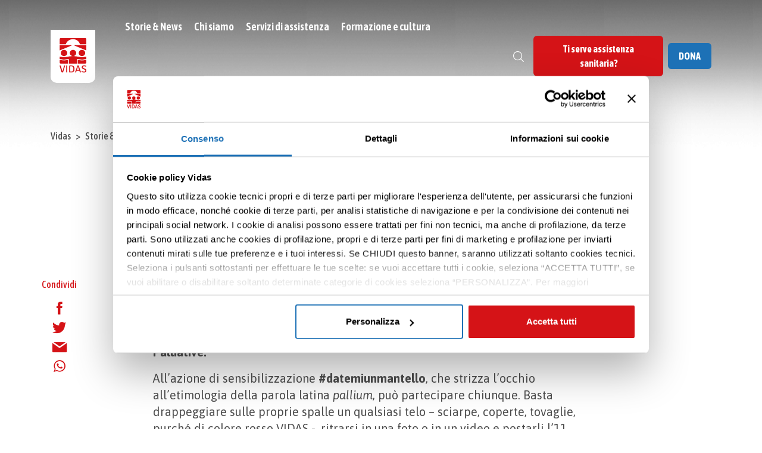

--- FILE ---
content_type: text/html; charset=UTF-8
request_url: https://www.vidas.it/rassegna-stampa/datemiunmantello-2021/
body_size: 52463
content:
<!doctype html><html lang="it-IT"><head><meta charset="UTF-8"><meta name="viewport" content="width=device-width, initial-scale=1"><link rel="profile" href="https://gmpg.org/xfn/11"><link rel="apple-touch-icon" sizes="57x57" href="/apple-icon-57x57.png"><link rel="apple-touch-icon" sizes="60x60" href="/apple-icon-60x60.png"><link rel="apple-touch-icon" sizes="72x72" href="/apple-icon-72x72.png"><link rel="apple-touch-icon" sizes="76x76" href="/apple-icon-76x76.png"><link rel="apple-touch-icon" sizes="114x114" href="/apple-icon-114x114.png"><link rel="apple-touch-icon" sizes="120x120" href="/apple-icon-120x120.png"><link rel="apple-touch-icon" sizes="144x144" href="/apple-icon-144x144.png"><link rel="apple-touch-icon" sizes="152x152" href="/apple-icon-152x152.png"><link rel="apple-touch-icon" sizes="180x180" href="/apple-icon-180x180.png"><link rel="icon" type="image/png" sizes="192x192"  href="/android-icon-192x192.png"><link rel="icon" type="image/png" sizes="32x32" href="/favicon-32x32.png"><link rel="icon" type="image/png" sizes="96x96" href="/favicon-96x96.png"><link rel="icon" type="image/png" sizes="16x16" href="/favicon-16x16.png"><meta name="msapplication-TileColor" content="#ffffff"><meta name="msapplication-TileImage" content="/ms-icon-144x144.png"><link rel="shortcut icon" type="image/x-icon" href='/favicon.ico' /><meta name="theme-color" content="#ffffff"><meta name='robots' content='index, follow, max-image-preview:large, max-snippet:-1, max-video-preview:-1' />  <script data-cfasync="false" data-pagespeed-no-defer>var gtm4wp_datalayer_name="dataLayer";var dataLayer=dataLayer||[];</script> <title>Datemi un mantello - Edizione 2021 | VIDAS</title><meta name="description" content="VIDAS accende l’attenzione sulle cure palliative: medici, influencer, creativi e professionisti indossano uno speciale mantello rosso nella Giornata Nazionale dedicata alla cura dei malati inguaribili" /><link rel="canonical" href="https://www.vidas.it/rassegna-stampa/datemiunmantello-2021/" /><meta property="og:locale" content="it_IT" /><meta property="og:type" content="article" /><meta property="og:title" content="Datemi un mantello - Edizione 2021 | VIDAS" /><meta property="og:description" content="VIDAS accende l’attenzione sulle cure palliative: medici, influencer, creativi e professionisti indossano uno speciale mantello rosso nella Giornata Nazionale dedicata alla cura dei malati inguaribili" /><meta property="og:url" content="https://www.vidas.it/rassegna-stampa/datemiunmantello-2021/" /><meta property="og:site_name" content="VIDAS" /><meta property="article:modified_time" content="2025-07-24T15:41:28+00:00" /><meta name="twitter:card" content="summary_large_image" /><meta name="twitter:label1" content="Tempo di lettura stimato" /><meta name="twitter:data1" content="2 minuti" /><style media="all">@charset "UTF-8";img:is([sizes="auto" i],[sizes^="auto," i]){contain-intrinsic-size:3000px 1500px}.wp-block-archives{box-sizing:border-box}.wp-block-archives-dropdown label{display:block}.wp-block-avatar{line-height:0}.wp-block-avatar,.wp-block-avatar img{box-sizing:border-box}.wp-block-avatar.aligncenter{text-align:center}.wp-block-audio{box-sizing:border-box}.wp-block-audio :where(figcaption){margin-bottom:1em;margin-top:.5em}.wp-block-audio audio{min-width:300px;width:100%}.wp-block-button__link{align-content:center;box-sizing:border-box;cursor:pointer;display:inline-block;height:100%;text-align:center;word-break:break-word}.wp-block-button__link.aligncenter{text-align:center}.wp-block-button__link.alignright{text-align:right}:where(.wp-block-button__link){border-radius:9999px;box-shadow:none;padding:calc(.667em + 2px) calc(1.333em + 2px);text-decoration:none}.wp-block-button[style*=text-decoration] .wp-block-button__link{text-decoration:inherit}.wp-block-buttons>.wp-block-button.has-custom-width{max-width:none}.wp-block-buttons>.wp-block-button.has-custom-width .wp-block-button__link{width:100%}.wp-block-buttons>.wp-block-button.has-custom-font-size .wp-block-button__link{font-size:inherit}.wp-block-buttons>.wp-block-button.wp-block-button__width-25{width:calc(25% - var(--wp--style--block-gap, .5em)*.75)}.wp-block-buttons>.wp-block-button.wp-block-button__width-50{width:calc(50% - var(--wp--style--block-gap, .5em)*.5)}.wp-block-buttons>.wp-block-button.wp-block-button__width-75{width:calc(75% - var(--wp--style--block-gap, .5em)*.25)}.wp-block-buttons>.wp-block-button.wp-block-button__width-100{flex-basis:100%;width:100%}.wp-block-buttons.is-vertical>.wp-block-button.wp-block-button__width-25{width:25%}.wp-block-buttons.is-vertical>.wp-block-button.wp-block-button__width-50{width:50%}.wp-block-buttons.is-vertical>.wp-block-button.wp-block-button__width-75{width:75%}.wp-block-button.is-style-squared,.wp-block-button__link.wp-block-button.is-style-squared{border-radius:0}.wp-block-button.no-border-radius,.wp-block-button__link.no-border-radius{border-radius:0!important}:root :where(.wp-block-button .wp-block-button__link.is-style-outline),:root :where(.wp-block-button.is-style-outline>.wp-block-button__link){border:2px solid;padding:.667em 1.333em}:root :where(.wp-block-button .wp-block-button__link.is-style-outline:not(.has-text-color)),:root :where(.wp-block-button.is-style-outline>.wp-block-button__link:not(.has-text-color)){color:currentColor}:root :where(.wp-block-button .wp-block-button__link.is-style-outline:not(.has-background)),:root :where(.wp-block-button.is-style-outline>.wp-block-button__link:not(.has-background)){background-color:initial;background-image:none}.wp-block-buttons{box-sizing:border-box}.wp-block-buttons.is-vertical{flex-direction:column}.wp-block-buttons.is-vertical>.wp-block-button:last-child{margin-bottom:0}.wp-block-buttons>.wp-block-button{display:inline-block;margin:0}.wp-block-buttons.is-content-justification-left{justify-content:flex-start}.wp-block-buttons.is-content-justification-left.is-vertical{align-items:flex-start}.wp-block-buttons.is-content-justification-center{justify-content:center}.wp-block-buttons.is-content-justification-center.is-vertical{align-items:center}.wp-block-buttons.is-content-justification-right{justify-content:flex-end}.wp-block-buttons.is-content-justification-right.is-vertical{align-items:flex-end}.wp-block-buttons.is-content-justification-space-between{justify-content:space-between}.wp-block-buttons.aligncenter{text-align:center}.wp-block-buttons:not(.is-content-justification-space-between,.is-content-justification-right,.is-content-justification-left,.is-content-justification-center) .wp-block-button.aligncenter{margin-left:auto;margin-right:auto;width:100%}.wp-block-buttons[style*=text-decoration] .wp-block-button,.wp-block-buttons[style*=text-decoration] .wp-block-button__link{text-decoration:inherit}.wp-block-buttons.has-custom-font-size .wp-block-button__link{font-size:inherit}.wp-block-buttons .wp-block-button__link{width:100%}.wp-block-button.aligncenter,.wp-block-calendar{text-align:center}.wp-block-calendar td,.wp-block-calendar th{border:1px solid;padding:.25em}.wp-block-calendar th{font-weight:400}.wp-block-calendar caption{background-color:inherit}.wp-block-calendar table{border-collapse:collapse;width:100%}.wp-block-calendar table:where(:not(.has-text-color)){color:#40464d}.wp-block-calendar table:where(:not(.has-text-color)) td,.wp-block-calendar table:where(:not(.has-text-color)) th{border-color:#ddd}.wp-block-calendar table.has-background th{background-color:inherit}.wp-block-calendar table.has-text-color th{color:inherit}:where(.wp-block-calendar table:not(.has-background) th){background:#ddd}.wp-block-categories{box-sizing:border-box}.wp-block-categories.alignleft{margin-right:2em}.wp-block-categories.alignright{margin-left:2em}.wp-block-categories.wp-block-categories-dropdown.aligncenter{text-align:center}.wp-block-categories .wp-block-categories__label{display:block;width:100%}.wp-block-code{box-sizing:border-box}.wp-block-code code{direction:ltr;display:block;font-family:inherit;overflow-wrap:break-word;text-align:initial;white-space:pre-wrap}.wp-block-columns{align-items:normal!important;box-sizing:border-box;display:flex;flex-wrap:wrap!important}@media (min-width:782px){.wp-block-columns{flex-wrap:nowrap!important}}.wp-block-columns.are-vertically-aligned-top{align-items:flex-start}.wp-block-columns.are-vertically-aligned-center{align-items:center}.wp-block-columns.are-vertically-aligned-bottom{align-items:flex-end}@media (max-width:781px){.wp-block-columns:not(.is-not-stacked-on-mobile)>.wp-block-column{flex-basis:100%!important}}@media (min-width:782px){.wp-block-columns:not(.is-not-stacked-on-mobile)>.wp-block-column{flex-basis:0;flex-grow:1}.wp-block-columns:not(.is-not-stacked-on-mobile)>.wp-block-column[style*=flex-basis]{flex-grow:0}}.wp-block-columns.is-not-stacked-on-mobile{flex-wrap:nowrap!important}.wp-block-columns.is-not-stacked-on-mobile>.wp-block-column{flex-basis:0;flex-grow:1}.wp-block-columns.is-not-stacked-on-mobile>.wp-block-column[style*=flex-basis]{flex-grow:0}:where(.wp-block-columns){margin-bottom:1.75em}:where(.wp-block-columns.has-background){padding:1.25em 2.375em}.wp-block-column{flex-grow:1;min-width:0;overflow-wrap:break-word;word-break:break-word}.wp-block-column.is-vertically-aligned-top{align-self:flex-start}.wp-block-column.is-vertically-aligned-center{align-self:center}.wp-block-column.is-vertically-aligned-bottom{align-self:flex-end}.wp-block-column.is-vertically-aligned-stretch{align-self:stretch}.wp-block-column.is-vertically-aligned-bottom,.wp-block-column.is-vertically-aligned-center,.wp-block-column.is-vertically-aligned-top{width:100%}.wp-block-post-comments{box-sizing:border-box}.wp-block-post-comments .alignleft{float:left}.wp-block-post-comments .alignright{float:right}.wp-block-post-comments .navigation:after{clear:both;content:"";display:table}.wp-block-post-comments .commentlist{clear:both;list-style:none;margin:0;padding:0}.wp-block-post-comments .commentlist .comment{min-height:2.25em;padding-left:3.25em}.wp-block-post-comments .commentlist .comment p{font-size:1em;line-height:1.8;margin:1em 0}.wp-block-post-comments .commentlist .children{list-style:none;margin:0;padding:0}.wp-block-post-comments .comment-author{line-height:1.5}.wp-block-post-comments .comment-author .avatar{border-radius:1.5em;display:block;float:left;height:2.5em;margin-right:.75em;margin-top:.5em;width:2.5em}.wp-block-post-comments .comment-author cite{font-style:normal}.wp-block-post-comments .comment-meta{font-size:.875em;line-height:1.5}.wp-block-post-comments .comment-meta b{font-weight:400}.wp-block-post-comments .comment-meta .comment-awaiting-moderation{display:block;margin-bottom:1em;margin-top:1em}.wp-block-post-comments .comment-body .commentmetadata{font-size:.875em}.wp-block-post-comments .comment-form-author label,.wp-block-post-comments .comment-form-comment label,.wp-block-post-comments .comment-form-email label,.wp-block-post-comments .comment-form-url label{display:block;margin-bottom:.25em}.wp-block-post-comments .comment-form input:not([type=submit]):not([type=checkbox]),.wp-block-post-comments .comment-form textarea{box-sizing:border-box;display:block;width:100%}.wp-block-post-comments .comment-form-cookies-consent{display:flex;gap:.25em}.wp-block-post-comments .comment-form-cookies-consent #wp-comment-cookies-consent{margin-top:.35em}.wp-block-post-comments .comment-reply-title{margin-bottom:0}.wp-block-post-comments .comment-reply-title :where(small){font-size:var(--wp--preset--font-size--medium,smaller);margin-left:.5em}.wp-block-post-comments .reply{font-size:.875em;margin-bottom:1.4em}.wp-block-post-comments input:not([type=submit]),.wp-block-post-comments textarea{border:1px solid #949494;font-family:inherit;font-size:1em}.wp-block-post-comments input:not([type=submit]):not([type=checkbox]),.wp-block-post-comments textarea{padding:calc(.667em + 2px)}:where(.wp-block-post-comments input[type=submit]){border:none}.wp-block-comments{box-sizing:border-box}.wp-block-comments-pagination>.wp-block-comments-pagination-next,.wp-block-comments-pagination>.wp-block-comments-pagination-numbers,.wp-block-comments-pagination>.wp-block-comments-pagination-previous{font-size:inherit;margin-bottom:.5em;margin-right:.5em}.wp-block-comments-pagination>.wp-block-comments-pagination-next:last-child,.wp-block-comments-pagination>.wp-block-comments-pagination-numbers:last-child,.wp-block-comments-pagination>.wp-block-comments-pagination-previous:last-child{margin-right:0}.wp-block-comments-pagination .wp-block-comments-pagination-previous-arrow{display:inline-block;margin-right:1ch}.wp-block-comments-pagination .wp-block-comments-pagination-previous-arrow:not(.is-arrow-chevron){transform:scaleX(1)}.wp-block-comments-pagination .wp-block-comments-pagination-next-arrow{display:inline-block;margin-left:1ch}.wp-block-comments-pagination .wp-block-comments-pagination-next-arrow:not(.is-arrow-chevron){transform:scaleX(1)}.wp-block-comments-pagination.aligncenter{justify-content:center}.wp-block-comment-template{box-sizing:border-box;list-style:none;margin-bottom:0;max-width:100%;padding:0}.wp-block-comment-template li{clear:both}.wp-block-comment-template ol{list-style:none;margin-bottom:0;max-width:100%;padding-left:2rem}.wp-block-comment-template.alignleft{float:left}.wp-block-comment-template.aligncenter{margin-left:auto;margin-right:auto;width:fit-content}.wp-block-comment-template.alignright{float:right}.wp-block-comment-date{box-sizing:border-box}.comment-awaiting-moderation{display:block;font-size:.875em;line-height:1.5}.wp-block-comment-author-name,.wp-block-comment-content,.wp-block-comment-edit-link,.wp-block-comment-reply-link{box-sizing:border-box}.wp-block-cover,.wp-block-cover-image{align-items:center;background-position:50%;box-sizing:border-box;display:flex;justify-content:center;min-height:430px;overflow:hidden;overflow:clip;padding:1em;position:relative}.wp-block-cover .has-background-dim:not([class*=-background-color]),.wp-block-cover-image .has-background-dim:not([class*=-background-color]),.wp-block-cover-image.has-background-dim:not([class*=-background-color]),.wp-block-cover.has-background-dim:not([class*=-background-color]){background-color:#000}.wp-block-cover .has-background-dim.has-background-gradient,.wp-block-cover-image .has-background-dim.has-background-gradient{background-color:initial}.wp-block-cover-image.has-background-dim:before,.wp-block-cover.has-background-dim:before{background-color:inherit;content:""}.wp-block-cover .wp-block-cover__background,.wp-block-cover .wp-block-cover__gradient-background,.wp-block-cover-image .wp-block-cover__background,.wp-block-cover-image .wp-block-cover__gradient-background,.wp-block-cover-image.has-background-dim:not(.has-background-gradient):before,.wp-block-cover.has-background-dim:not(.has-background-gradient):before{bottom:0;left:0;opacity:.5;position:absolute;right:0;top:0}.wp-block-cover-image.has-background-dim.has-background-dim-10 .wp-block-cover__background,.wp-block-cover-image.has-background-dim.has-background-dim-10 .wp-block-cover__gradient-background,.wp-block-cover-image.has-background-dim.has-background-dim-10:not(.has-background-gradient):before,.wp-block-cover.has-background-dim.has-background-dim-10 .wp-block-cover__background,.wp-block-cover.has-background-dim.has-background-dim-10 .wp-block-cover__gradient-background,.wp-block-cover.has-background-dim.has-background-dim-10:not(.has-background-gradient):before{opacity:.1}.wp-block-cover-image.has-background-dim.has-background-dim-20 .wp-block-cover__background,.wp-block-cover-image.has-background-dim.has-background-dim-20 .wp-block-cover__gradient-background,.wp-block-cover-image.has-background-dim.has-background-dim-20:not(.has-background-gradient):before,.wp-block-cover.has-background-dim.has-background-dim-20 .wp-block-cover__background,.wp-block-cover.has-background-dim.has-background-dim-20 .wp-block-cover__gradient-background,.wp-block-cover.has-background-dim.has-background-dim-20:not(.has-background-gradient):before{opacity:.2}.wp-block-cover-image.has-background-dim.has-background-dim-30 .wp-block-cover__background,.wp-block-cover-image.has-background-dim.has-background-dim-30 .wp-block-cover__gradient-background,.wp-block-cover-image.has-background-dim.has-background-dim-30:not(.has-background-gradient):before,.wp-block-cover.has-background-dim.has-background-dim-30 .wp-block-cover__background,.wp-block-cover.has-background-dim.has-background-dim-30 .wp-block-cover__gradient-background,.wp-block-cover.has-background-dim.has-background-dim-30:not(.has-background-gradient):before{opacity:.3}.wp-block-cover-image.has-background-dim.has-background-dim-40 .wp-block-cover__background,.wp-block-cover-image.has-background-dim.has-background-dim-40 .wp-block-cover__gradient-background,.wp-block-cover-image.has-background-dim.has-background-dim-40:not(.has-background-gradient):before,.wp-block-cover.has-background-dim.has-background-dim-40 .wp-block-cover__background,.wp-block-cover.has-background-dim.has-background-dim-40 .wp-block-cover__gradient-background,.wp-block-cover.has-background-dim.has-background-dim-40:not(.has-background-gradient):before{opacity:.4}.wp-block-cover-image.has-background-dim.has-background-dim-50 .wp-block-cover__background,.wp-block-cover-image.has-background-dim.has-background-dim-50 .wp-block-cover__gradient-background,.wp-block-cover-image.has-background-dim.has-background-dim-50:not(.has-background-gradient):before,.wp-block-cover.has-background-dim.has-background-dim-50 .wp-block-cover__background,.wp-block-cover.has-background-dim.has-background-dim-50 .wp-block-cover__gradient-background,.wp-block-cover.has-background-dim.has-background-dim-50:not(.has-background-gradient):before{opacity:.5}.wp-block-cover-image.has-background-dim.has-background-dim-60 .wp-block-cover__background,.wp-block-cover-image.has-background-dim.has-background-dim-60 .wp-block-cover__gradient-background,.wp-block-cover-image.has-background-dim.has-background-dim-60:not(.has-background-gradient):before,.wp-block-cover.has-background-dim.has-background-dim-60 .wp-block-cover__background,.wp-block-cover.has-background-dim.has-background-dim-60 .wp-block-cover__gradient-background,.wp-block-cover.has-background-dim.has-background-dim-60:not(.has-background-gradient):before{opacity:.6}.wp-block-cover-image.has-background-dim.has-background-dim-70 .wp-block-cover__background,.wp-block-cover-image.has-background-dim.has-background-dim-70 .wp-block-cover__gradient-background,.wp-block-cover-image.has-background-dim.has-background-dim-70:not(.has-background-gradient):before,.wp-block-cover.has-background-dim.has-background-dim-70 .wp-block-cover__background,.wp-block-cover.has-background-dim.has-background-dim-70 .wp-block-cover__gradient-background,.wp-block-cover.has-background-dim.has-background-dim-70:not(.has-background-gradient):before{opacity:.7}.wp-block-cover-image.has-background-dim.has-background-dim-80 .wp-block-cover__background,.wp-block-cover-image.has-background-dim.has-background-dim-80 .wp-block-cover__gradient-background,.wp-block-cover-image.has-background-dim.has-background-dim-80:not(.has-background-gradient):before,.wp-block-cover.has-background-dim.has-background-dim-80 .wp-block-cover__background,.wp-block-cover.has-background-dim.has-background-dim-80 .wp-block-cover__gradient-background,.wp-block-cover.has-background-dim.has-background-dim-80:not(.has-background-gradient):before{opacity:.8}.wp-block-cover-image.has-background-dim.has-background-dim-90 .wp-block-cover__background,.wp-block-cover-image.has-background-dim.has-background-dim-90 .wp-block-cover__gradient-background,.wp-block-cover-image.has-background-dim.has-background-dim-90:not(.has-background-gradient):before,.wp-block-cover.has-background-dim.has-background-dim-90 .wp-block-cover__background,.wp-block-cover.has-background-dim.has-background-dim-90 .wp-block-cover__gradient-background,.wp-block-cover.has-background-dim.has-background-dim-90:not(.has-background-gradient):before{opacity:.9}.wp-block-cover-image.has-background-dim.has-background-dim-100 .wp-block-cover__background,.wp-block-cover-image.has-background-dim.has-background-dim-100 .wp-block-cover__gradient-background,.wp-block-cover-image.has-background-dim.has-background-dim-100:not(.has-background-gradient):before,.wp-block-cover.has-background-dim.has-background-dim-100 .wp-block-cover__background,.wp-block-cover.has-background-dim.has-background-dim-100 .wp-block-cover__gradient-background,.wp-block-cover.has-background-dim.has-background-dim-100:not(.has-background-gradient):before{opacity:1}.wp-block-cover .wp-block-cover__background.has-background-dim.has-background-dim-0,.wp-block-cover .wp-block-cover__gradient-background.has-background-dim.has-background-dim-0,.wp-block-cover-image .wp-block-cover__background.has-background-dim.has-background-dim-0,.wp-block-cover-image .wp-block-cover__gradient-background.has-background-dim.has-background-dim-0{opacity:0}.wp-block-cover .wp-block-cover__background.has-background-dim.has-background-dim-10,.wp-block-cover .wp-block-cover__gradient-background.has-background-dim.has-background-dim-10,.wp-block-cover-image .wp-block-cover__background.has-background-dim.has-background-dim-10,.wp-block-cover-image .wp-block-cover__gradient-background.has-background-dim.has-background-dim-10{opacity:.1}.wp-block-cover .wp-block-cover__background.has-background-dim.has-background-dim-20,.wp-block-cover .wp-block-cover__gradient-background.has-background-dim.has-background-dim-20,.wp-block-cover-image .wp-block-cover__background.has-background-dim.has-background-dim-20,.wp-block-cover-image .wp-block-cover__gradient-background.has-background-dim.has-background-dim-20{opacity:.2}.wp-block-cover .wp-block-cover__background.has-background-dim.has-background-dim-30,.wp-block-cover .wp-block-cover__gradient-background.has-background-dim.has-background-dim-30,.wp-block-cover-image .wp-block-cover__background.has-background-dim.has-background-dim-30,.wp-block-cover-image .wp-block-cover__gradient-background.has-background-dim.has-background-dim-30{opacity:.3}.wp-block-cover .wp-block-cover__background.has-background-dim.has-background-dim-40,.wp-block-cover .wp-block-cover__gradient-background.has-background-dim.has-background-dim-40,.wp-block-cover-image .wp-block-cover__background.has-background-dim.has-background-dim-40,.wp-block-cover-image .wp-block-cover__gradient-background.has-background-dim.has-background-dim-40{opacity:.4}.wp-block-cover .wp-block-cover__background.has-background-dim.has-background-dim-50,.wp-block-cover .wp-block-cover__gradient-background.has-background-dim.has-background-dim-50,.wp-block-cover-image .wp-block-cover__background.has-background-dim.has-background-dim-50,.wp-block-cover-image .wp-block-cover__gradient-background.has-background-dim.has-background-dim-50{opacity:.5}.wp-block-cover .wp-block-cover__background.has-background-dim.has-background-dim-60,.wp-block-cover .wp-block-cover__gradient-background.has-background-dim.has-background-dim-60,.wp-block-cover-image .wp-block-cover__background.has-background-dim.has-background-dim-60,.wp-block-cover-image .wp-block-cover__gradient-background.has-background-dim.has-background-dim-60{opacity:.6}.wp-block-cover .wp-block-cover__background.has-background-dim.has-background-dim-70,.wp-block-cover .wp-block-cover__gradient-background.has-background-dim.has-background-dim-70,.wp-block-cover-image .wp-block-cover__background.has-background-dim.has-background-dim-70,.wp-block-cover-image .wp-block-cover__gradient-background.has-background-dim.has-background-dim-70{opacity:.7}.wp-block-cover .wp-block-cover__background.has-background-dim.has-background-dim-80,.wp-block-cover .wp-block-cover__gradient-background.has-background-dim.has-background-dim-80,.wp-block-cover-image .wp-block-cover__background.has-background-dim.has-background-dim-80,.wp-block-cover-image .wp-block-cover__gradient-background.has-background-dim.has-background-dim-80{opacity:.8}.wp-block-cover .wp-block-cover__background.has-background-dim.has-background-dim-90,.wp-block-cover .wp-block-cover__gradient-background.has-background-dim.has-background-dim-90,.wp-block-cover-image .wp-block-cover__background.has-background-dim.has-background-dim-90,.wp-block-cover-image .wp-block-cover__gradient-background.has-background-dim.has-background-dim-90{opacity:.9}.wp-block-cover .wp-block-cover__background.has-background-dim.has-background-dim-100,.wp-block-cover .wp-block-cover__gradient-background.has-background-dim.has-background-dim-100,.wp-block-cover-image .wp-block-cover__background.has-background-dim.has-background-dim-100,.wp-block-cover-image .wp-block-cover__gradient-background.has-background-dim.has-background-dim-100{opacity:1}.wp-block-cover-image.alignleft,.wp-block-cover-image.alignright,.wp-block-cover.alignleft,.wp-block-cover.alignright{max-width:420px;width:100%}.wp-block-cover-image.aligncenter,.wp-block-cover-image.alignleft,.wp-block-cover-image.alignright,.wp-block-cover.aligncenter,.wp-block-cover.alignleft,.wp-block-cover.alignright{display:flex}.wp-block-cover .wp-block-cover__inner-container,.wp-block-cover-image .wp-block-cover__inner-container{color:inherit;position:relative;width:100%}.wp-block-cover-image.is-position-top-left,.wp-block-cover.is-position-top-left{align-items:flex-start;justify-content:flex-start}.wp-block-cover-image.is-position-top-center,.wp-block-cover.is-position-top-center{align-items:flex-start;justify-content:center}.wp-block-cover-image.is-position-top-right,.wp-block-cover.is-position-top-right{align-items:flex-start;justify-content:flex-end}.wp-block-cover-image.is-position-center-left,.wp-block-cover.is-position-center-left{align-items:center;justify-content:flex-start}.wp-block-cover-image.is-position-center-center,.wp-block-cover.is-position-center-center{align-items:center;justify-content:center}.wp-block-cover-image.is-position-center-right,.wp-block-cover.is-position-center-right{align-items:center;justify-content:flex-end}.wp-block-cover-image.is-position-bottom-left,.wp-block-cover.is-position-bottom-left{align-items:flex-end;justify-content:flex-start}.wp-block-cover-image.is-position-bottom-center,.wp-block-cover.is-position-bottom-center{align-items:flex-end;justify-content:center}.wp-block-cover-image.is-position-bottom-right,.wp-block-cover.is-position-bottom-right{align-items:flex-end;justify-content:flex-end}.wp-block-cover-image.has-custom-content-position.has-custom-content-position .wp-block-cover__inner-container,.wp-block-cover.has-custom-content-position.has-custom-content-position .wp-block-cover__inner-container{margin:0}.wp-block-cover-image.has-custom-content-position.has-custom-content-position.is-position-bottom-left .wp-block-cover__inner-container,.wp-block-cover-image.has-custom-content-position.has-custom-content-position.is-position-bottom-right .wp-block-cover__inner-container,.wp-block-cover-image.has-custom-content-position.has-custom-content-position.is-position-center-left .wp-block-cover__inner-container,.wp-block-cover-image.has-custom-content-position.has-custom-content-position.is-position-center-right .wp-block-cover__inner-container,.wp-block-cover-image.has-custom-content-position.has-custom-content-position.is-position-top-left .wp-block-cover__inner-container,.wp-block-cover-image.has-custom-content-position.has-custom-content-position.is-position-top-right .wp-block-cover__inner-container,.wp-block-cover.has-custom-content-position.has-custom-content-position.is-position-bottom-left .wp-block-cover__inner-container,.wp-block-cover.has-custom-content-position.has-custom-content-position.is-position-bottom-right .wp-block-cover__inner-container,.wp-block-cover.has-custom-content-position.has-custom-content-position.is-position-center-left .wp-block-cover__inner-container,.wp-block-cover.has-custom-content-position.has-custom-content-position.is-position-center-right .wp-block-cover__inner-container,.wp-block-cover.has-custom-content-position.has-custom-content-position.is-position-top-left .wp-block-cover__inner-container,.wp-block-cover.has-custom-content-position.has-custom-content-position.is-position-top-right .wp-block-cover__inner-container{margin:0;width:auto}.wp-block-cover .wp-block-cover__image-background,.wp-block-cover video.wp-block-cover__video-background,.wp-block-cover-image .wp-block-cover__image-background,.wp-block-cover-image video.wp-block-cover__video-background{border:none;bottom:0;box-shadow:none;height:100%;left:0;margin:0;max-height:none;max-width:none;object-fit:cover;outline:none;padding:0;position:absolute;right:0;top:0;width:100%}.wp-block-cover-image.has-parallax,.wp-block-cover.has-parallax,.wp-block-cover__image-background.has-parallax,video.wp-block-cover__video-background.has-parallax{background-attachment:fixed;background-repeat:no-repeat;background-size:cover}@supports (-webkit-touch-callout:inherit){.wp-block-cover-image.has-parallax,.wp-block-cover.has-parallax,.wp-block-cover__image-background.has-parallax,video.wp-block-cover__video-background.has-parallax{background-attachment:scroll}}@media (prefers-reduced-motion:reduce){.wp-block-cover-image.has-parallax,.wp-block-cover.has-parallax,.wp-block-cover__image-background.has-parallax,video.wp-block-cover__video-background.has-parallax{background-attachment:scroll}}.wp-block-cover-image.is-repeated,.wp-block-cover.is-repeated,.wp-block-cover__image-background.is-repeated,video.wp-block-cover__video-background.is-repeated{background-repeat:repeat;background-size:auto}.wp-block-cover-image-text,.wp-block-cover-image-text a,.wp-block-cover-image-text a:active,.wp-block-cover-image-text a:focus,.wp-block-cover-image-text a:hover,.wp-block-cover-text,.wp-block-cover-text a,.wp-block-cover-text a:active,.wp-block-cover-text a:focus,.wp-block-cover-text a:hover,section.wp-block-cover-image h2,section.wp-block-cover-image h2 a,section.wp-block-cover-image h2 a:active,section.wp-block-cover-image h2 a:focus,section.wp-block-cover-image h2 a:hover{color:#fff}.wp-block-cover-image .wp-block-cover.has-left-content{justify-content:flex-start}.wp-block-cover-image .wp-block-cover.has-right-content{justify-content:flex-end}.wp-block-cover-image.has-left-content .wp-block-cover-image-text,.wp-block-cover.has-left-content .wp-block-cover-text,section.wp-block-cover-image.has-left-content>h2{margin-left:0;text-align:left}.wp-block-cover-image.has-right-content .wp-block-cover-image-text,.wp-block-cover.has-right-content .wp-block-cover-text,section.wp-block-cover-image.has-right-content>h2{margin-right:0;text-align:right}.wp-block-cover .wp-block-cover-text,.wp-block-cover-image .wp-block-cover-image-text,section.wp-block-cover-image>h2{font-size:2em;line-height:1.25;margin-bottom:0;max-width:840px;padding:.44em;text-align:center;z-index:1}:where(.wp-block-cover-image:not(.has-text-color)),:where(.wp-block-cover:not(.has-text-color)){color:#fff}:where(.wp-block-cover-image.is-light:not(.has-text-color)),:where(.wp-block-cover.is-light:not(.has-text-color)){color:#000}:root :where(.wp-block-cover h1:not(.has-text-color)),:root :where(.wp-block-cover h2:not(.has-text-color)),:root :where(.wp-block-cover h3:not(.has-text-color)),:root :where(.wp-block-cover h4:not(.has-text-color)),:root :where(.wp-block-cover h5:not(.has-text-color)),:root :where(.wp-block-cover h6:not(.has-text-color)),:root :where(.wp-block-cover p:not(.has-text-color)){color:inherit}body:not(.editor-styles-wrapper) .wp-block-cover:not(.wp-block-cover:has(.wp-block-cover__background+.wp-block-cover__inner-container)) .wp-block-cover__image-background,body:not(.editor-styles-wrapper) .wp-block-cover:not(.wp-block-cover:has(.wp-block-cover__background+.wp-block-cover__inner-container)) .wp-block-cover__video-background{z-index:0}body:not(.editor-styles-wrapper) .wp-block-cover:not(.wp-block-cover:has(.wp-block-cover__background+.wp-block-cover__inner-container)) .wp-block-cover__background,body:not(.editor-styles-wrapper) .wp-block-cover:not(.wp-block-cover:has(.wp-block-cover__background+.wp-block-cover__inner-container)) .wp-block-cover__gradient-background,body:not(.editor-styles-wrapper) .wp-block-cover:not(.wp-block-cover:has(.wp-block-cover__background+.wp-block-cover__inner-container)) .wp-block-cover__inner-container,body:not(.editor-styles-wrapper) .wp-block-cover:not(.wp-block-cover:has(.wp-block-cover__background+.wp-block-cover__inner-container)).has-background-dim:not(.has-background-gradient):before{z-index:1}.has-modal-open body:not(.editor-styles-wrapper) .wp-block-cover:not(.wp-block-cover:has(.wp-block-cover__background+.wp-block-cover__inner-container)) .wp-block-cover__inner-container{z-index:auto}.wp-block-details{box-sizing:border-box}.wp-block-details summary{cursor:pointer}.wp-block-embed.alignleft,.wp-block-embed.alignright,.wp-block[data-align=left]>[data-type="core/embed"],.wp-block[data-align=right]>[data-type="core/embed"]{max-width:360px;width:100%}.wp-block-embed.alignleft .wp-block-embed__wrapper,.wp-block-embed.alignright .wp-block-embed__wrapper,.wp-block[data-align=left]>[data-type="core/embed"] .wp-block-embed__wrapper,.wp-block[data-align=right]>[data-type="core/embed"] .wp-block-embed__wrapper{min-width:280px}.wp-block-cover .wp-block-embed{min-height:240px;min-width:320px}.wp-block-embed{overflow-wrap:break-word}.wp-block-embed :where(figcaption){margin-bottom:1em;margin-top:.5em}.wp-block-embed iframe{max-width:100%}.wp-block-embed__wrapper{position:relative}.wp-embed-responsive .wp-has-aspect-ratio .wp-block-embed__wrapper:before{content:"";display:block;padding-top:50%}.wp-embed-responsive .wp-has-aspect-ratio iframe{bottom:0;height:100%;left:0;position:absolute;right:0;top:0;width:100%}.wp-embed-responsive .wp-embed-aspect-21-9 .wp-block-embed__wrapper:before{padding-top:42.85%}.wp-embed-responsive .wp-embed-aspect-18-9 .wp-block-embed__wrapper:before{padding-top:50%}.wp-embed-responsive .wp-embed-aspect-16-9 .wp-block-embed__wrapper:before{padding-top:56.25%}.wp-embed-responsive .wp-embed-aspect-4-3 .wp-block-embed__wrapper:before{padding-top:75%}.wp-embed-responsive .wp-embed-aspect-1-1 .wp-block-embed__wrapper:before{padding-top:100%}.wp-embed-responsive .wp-embed-aspect-9-16 .wp-block-embed__wrapper:before{padding-top:177.77%}.wp-embed-responsive .wp-embed-aspect-1-2 .wp-block-embed__wrapper:before{padding-top:200%}.wp-block-file{box-sizing:border-box}.wp-block-file:not(.wp-element-button){font-size:.8em}.wp-block-file.aligncenter{text-align:center}.wp-block-file.alignright{text-align:right}.wp-block-file *+.wp-block-file__button{margin-left:.75em}:where(.wp-block-file){margin-bottom:1.5em}.wp-block-file__embed{margin-bottom:1em}:where(.wp-block-file__button){border-radius:2em;display:inline-block;padding:.5em 1em}:where(.wp-block-file__button):is(a):active,:where(.wp-block-file__button):is(a):focus,:where(.wp-block-file__button):is(a):hover,:where(.wp-block-file__button):is(a):visited{box-shadow:none;color:#fff;opacity:.85;text-decoration:none}.wp-block-form-input__label{display:flex;flex-direction:column;gap:.25em;margin-bottom:.5em;width:100%}.wp-block-form-input__label.is-label-inline{align-items:center;flex-direction:row;gap:.5em}.wp-block-form-input__label.is-label-inline .wp-block-form-input__label-content{margin-bottom:.5em}.wp-block-form-input__label:has(input[type=checkbox]){flex-direction:row;width:fit-content}.wp-block-form-input__label:has(input[type=checkbox]) .wp-block-form-input__label-content{margin:0}.wp-block-form-input__label:has(.wp-block-form-input__label-content+input[type=checkbox]){flex-direction:row-reverse}.wp-block-form-input__label-content{width:fit-content}.wp-block-form-input__input{font-size:1em;margin-bottom:.5em;padding:0 .5em}.wp-block-form-input__input[type=date],.wp-block-form-input__input[type=datetime-local],.wp-block-form-input__input[type=datetime],.wp-block-form-input__input[type=email],.wp-block-form-input__input[type=month],.wp-block-form-input__input[type=number],.wp-block-form-input__input[type=password],.wp-block-form-input__input[type=search],.wp-block-form-input__input[type=tel],.wp-block-form-input__input[type=text],.wp-block-form-input__input[type=time],.wp-block-form-input__input[type=url],.wp-block-form-input__input[type=week]{border:1px solid;line-height:2;min-height:2em}textarea.wp-block-form-input__input{min-height:10em}.blocks-gallery-grid:not(.has-nested-images),.wp-block-gallery:not(.has-nested-images){display:flex;flex-wrap:wrap;list-style-type:none;margin:0;padding:0}.blocks-gallery-grid:not(.has-nested-images) .blocks-gallery-image,.blocks-gallery-grid:not(.has-nested-images) .blocks-gallery-item,.wp-block-gallery:not(.has-nested-images) .blocks-gallery-image,.wp-block-gallery:not(.has-nested-images) .blocks-gallery-item{display:flex;flex-direction:column;flex-grow:1;justify-content:center;margin:0 1em 1em 0;position:relative;width:calc(50% - 1em)}.blocks-gallery-grid:not(.has-nested-images) .blocks-gallery-image:nth-of-type(2n),.blocks-gallery-grid:not(.has-nested-images) .blocks-gallery-item:nth-of-type(2n),.wp-block-gallery:not(.has-nested-images) .blocks-gallery-image:nth-of-type(2n),.wp-block-gallery:not(.has-nested-images) .blocks-gallery-item:nth-of-type(2n){margin-right:0}.blocks-gallery-grid:not(.has-nested-images) .blocks-gallery-image figure,.blocks-gallery-grid:not(.has-nested-images) .blocks-gallery-item figure,.wp-block-gallery:not(.has-nested-images) .blocks-gallery-image figure,.wp-block-gallery:not(.has-nested-images) .blocks-gallery-item figure{align-items:flex-end;display:flex;height:100%;justify-content:flex-start;margin:0}.blocks-gallery-grid:not(.has-nested-images) .blocks-gallery-image img,.blocks-gallery-grid:not(.has-nested-images) .blocks-gallery-item img,.wp-block-gallery:not(.has-nested-images) .blocks-gallery-image img,.wp-block-gallery:not(.has-nested-images) .blocks-gallery-item img{display:block;height:auto;max-width:100%;width:auto}.blocks-gallery-grid:not(.has-nested-images) .blocks-gallery-image figcaption,.blocks-gallery-grid:not(.has-nested-images) .blocks-gallery-item figcaption,.wp-block-gallery:not(.has-nested-images) .blocks-gallery-image figcaption,.wp-block-gallery:not(.has-nested-images) .blocks-gallery-item figcaption{background:linear-gradient(0deg,#000000b3,#0000004d 70%,#0000);bottom:0;box-sizing:border-box;color:#fff;font-size:.8em;margin:0;max-height:100%;overflow:auto;padding:3em .77em .7em;position:absolute;text-align:center;width:100%;z-index:2}.blocks-gallery-grid:not(.has-nested-images) .blocks-gallery-image figcaption img,.blocks-gallery-grid:not(.has-nested-images) .blocks-gallery-item figcaption img,.wp-block-gallery:not(.has-nested-images) .blocks-gallery-image figcaption img,.wp-block-gallery:not(.has-nested-images) .blocks-gallery-item figcaption img{display:inline}.blocks-gallery-grid:not(.has-nested-images) figcaption,.wp-block-gallery:not(.has-nested-images) figcaption{flex-grow:1}.blocks-gallery-grid:not(.has-nested-images).is-cropped .blocks-gallery-image a,.blocks-gallery-grid:not(.has-nested-images).is-cropped .blocks-gallery-image img,.blocks-gallery-grid:not(.has-nested-images).is-cropped .blocks-gallery-item a,.blocks-gallery-grid:not(.has-nested-images).is-cropped .blocks-gallery-item img,.wp-block-gallery:not(.has-nested-images).is-cropped .blocks-gallery-image a,.wp-block-gallery:not(.has-nested-images).is-cropped .blocks-gallery-image img,.wp-block-gallery:not(.has-nested-images).is-cropped .blocks-gallery-item a,.wp-block-gallery:not(.has-nested-images).is-cropped .blocks-gallery-item img{flex:1;height:100%;object-fit:cover;width:100%}.blocks-gallery-grid:not(.has-nested-images).columns-1 .blocks-gallery-image,.blocks-gallery-grid:not(.has-nested-images).columns-1 .blocks-gallery-item,.wp-block-gallery:not(.has-nested-images).columns-1 .blocks-gallery-image,.wp-block-gallery:not(.has-nested-images).columns-1 .blocks-gallery-item{margin-right:0;width:100%}@media (min-width:600px){.blocks-gallery-grid:not(.has-nested-images).columns-3 .blocks-gallery-image,.blocks-gallery-grid:not(.has-nested-images).columns-3 .blocks-gallery-item,.wp-block-gallery:not(.has-nested-images).columns-3 .blocks-gallery-image,.wp-block-gallery:not(.has-nested-images).columns-3 .blocks-gallery-item{margin-right:1em;width:calc(33.33333% - .66667em)}.blocks-gallery-grid:not(.has-nested-images).columns-4 .blocks-gallery-image,.blocks-gallery-grid:not(.has-nested-images).columns-4 .blocks-gallery-item,.wp-block-gallery:not(.has-nested-images).columns-4 .blocks-gallery-image,.wp-block-gallery:not(.has-nested-images).columns-4 .blocks-gallery-item{margin-right:1em;width:calc(25% - .75em)}.blocks-gallery-grid:not(.has-nested-images).columns-5 .blocks-gallery-image,.blocks-gallery-grid:not(.has-nested-images).columns-5 .blocks-gallery-item,.wp-block-gallery:not(.has-nested-images).columns-5 .blocks-gallery-image,.wp-block-gallery:not(.has-nested-images).columns-5 .blocks-gallery-item{margin-right:1em;width:calc(20% - .8em)}.blocks-gallery-grid:not(.has-nested-images).columns-6 .blocks-gallery-image,.blocks-gallery-grid:not(.has-nested-images).columns-6 .blocks-gallery-item,.wp-block-gallery:not(.has-nested-images).columns-6 .blocks-gallery-image,.wp-block-gallery:not(.has-nested-images).columns-6 .blocks-gallery-item{margin-right:1em;width:calc(16.66667% - .83333em)}.blocks-gallery-grid:not(.has-nested-images).columns-7 .blocks-gallery-image,.blocks-gallery-grid:not(.has-nested-images).columns-7 .blocks-gallery-item,.wp-block-gallery:not(.has-nested-images).columns-7 .blocks-gallery-image,.wp-block-gallery:not(.has-nested-images).columns-7 .blocks-gallery-item{margin-right:1em;width:calc(14.28571% - .85714em)}.blocks-gallery-grid:not(.has-nested-images).columns-8 .blocks-gallery-image,.blocks-gallery-grid:not(.has-nested-images).columns-8 .blocks-gallery-item,.wp-block-gallery:not(.has-nested-images).columns-8 .blocks-gallery-image,.wp-block-gallery:not(.has-nested-images).columns-8 .blocks-gallery-item{margin-right:1em;width:calc(12.5% - .875em)}.blocks-gallery-grid:not(.has-nested-images).columns-1 .blocks-gallery-image:nth-of-type(1n),.blocks-gallery-grid:not(.has-nested-images).columns-1 .blocks-gallery-item:nth-of-type(1n),.blocks-gallery-grid:not(.has-nested-images).columns-2 .blocks-gallery-image:nth-of-type(2n),.blocks-gallery-grid:not(.has-nested-images).columns-2 .blocks-gallery-item:nth-of-type(2n),.blocks-gallery-grid:not(.has-nested-images).columns-3 .blocks-gallery-image:nth-of-type(3n),.blocks-gallery-grid:not(.has-nested-images).columns-3 .blocks-gallery-item:nth-of-type(3n),.blocks-gallery-grid:not(.has-nested-images).columns-4 .blocks-gallery-image:nth-of-type(4n),.blocks-gallery-grid:not(.has-nested-images).columns-4 .blocks-gallery-item:nth-of-type(4n),.blocks-gallery-grid:not(.has-nested-images).columns-5 .blocks-gallery-image:nth-of-type(5n),.blocks-gallery-grid:not(.has-nested-images).columns-5 .blocks-gallery-item:nth-of-type(5n),.blocks-gallery-grid:not(.has-nested-images).columns-6 .blocks-gallery-image:nth-of-type(6n),.blocks-gallery-grid:not(.has-nested-images).columns-6 .blocks-gallery-item:nth-of-type(6n),.blocks-gallery-grid:not(.has-nested-images).columns-7 .blocks-gallery-image:nth-of-type(7n),.blocks-gallery-grid:not(.has-nested-images).columns-7 .blocks-gallery-item:nth-of-type(7n),.blocks-gallery-grid:not(.has-nested-images).columns-8 .blocks-gallery-image:nth-of-type(8n),.blocks-gallery-grid:not(.has-nested-images).columns-8 .blocks-gallery-item:nth-of-type(8n),.wp-block-gallery:not(.has-nested-images).columns-1 .blocks-gallery-image:nth-of-type(1n),.wp-block-gallery:not(.has-nested-images).columns-1 .blocks-gallery-item:nth-of-type(1n),.wp-block-gallery:not(.has-nested-images).columns-2 .blocks-gallery-image:nth-of-type(2n),.wp-block-gallery:not(.has-nested-images).columns-2 .blocks-gallery-item:nth-of-type(2n),.wp-block-gallery:not(.has-nested-images).columns-3 .blocks-gallery-image:nth-of-type(3n),.wp-block-gallery:not(.has-nested-images).columns-3 .blocks-gallery-item:nth-of-type(3n),.wp-block-gallery:not(.has-nested-images).columns-4 .blocks-gallery-image:nth-of-type(4n),.wp-block-gallery:not(.has-nested-images).columns-4 .blocks-gallery-item:nth-of-type(4n),.wp-block-gallery:not(.has-nested-images).columns-5 .blocks-gallery-image:nth-of-type(5n),.wp-block-gallery:not(.has-nested-images).columns-5 .blocks-gallery-item:nth-of-type(5n),.wp-block-gallery:not(.has-nested-images).columns-6 .blocks-gallery-image:nth-of-type(6n),.wp-block-gallery:not(.has-nested-images).columns-6 .blocks-gallery-item:nth-of-type(6n),.wp-block-gallery:not(.has-nested-images).columns-7 .blocks-gallery-image:nth-of-type(7n),.wp-block-gallery:not(.has-nested-images).columns-7 .blocks-gallery-item:nth-of-type(7n),.wp-block-gallery:not(.has-nested-images).columns-8 .blocks-gallery-image:nth-of-type(8n),.wp-block-gallery:not(.has-nested-images).columns-8 .blocks-gallery-item:nth-of-type(8n){margin-right:0}}.blocks-gallery-grid:not(.has-nested-images) .blocks-gallery-image:last-child,.blocks-gallery-grid:not(.has-nested-images) .blocks-gallery-item:last-child,.wp-block-gallery:not(.has-nested-images) .blocks-gallery-image:last-child,.wp-block-gallery:not(.has-nested-images) .blocks-gallery-item:last-child{margin-right:0}.blocks-gallery-grid:not(.has-nested-images).alignleft,.blocks-gallery-grid:not(.has-nested-images).alignright,.wp-block-gallery:not(.has-nested-images).alignleft,.wp-block-gallery:not(.has-nested-images).alignright{max-width:420px;width:100%}.blocks-gallery-grid:not(.has-nested-images).aligncenter .blocks-gallery-item figure,.wp-block-gallery:not(.has-nested-images).aligncenter .blocks-gallery-item figure{justify-content:center}.wp-block-gallery:not(.is-cropped) .blocks-gallery-item{align-self:flex-start}figure.wp-block-gallery.has-nested-images{align-items:normal}.wp-block-gallery.has-nested-images figure.wp-block-image:not(#individual-image){margin:0;width:calc(50% - var(--wp--style--unstable-gallery-gap, 16px)/2)}.wp-block-gallery.has-nested-images figure.wp-block-image{box-sizing:border-box;display:flex;flex-direction:column;flex-grow:1;justify-content:center;max-width:100%;position:relative}.wp-block-gallery.has-nested-images figure.wp-block-image>a,.wp-block-gallery.has-nested-images figure.wp-block-image>div{flex-direction:column;flex-grow:1;margin:0}.wp-block-gallery.has-nested-images figure.wp-block-image img{display:block;height:auto;max-width:100%!important;width:auto}.wp-block-gallery.has-nested-images figure.wp-block-image figcaption,.wp-block-gallery.has-nested-images figure.wp-block-image:has(figcaption):before{bottom:0;left:0;max-height:100%;position:absolute;right:0}.wp-block-gallery.has-nested-images figure.wp-block-image:has(figcaption):before{-webkit-backdrop-filter:blur(3px);backdrop-filter:blur(3px);content:"";height:100%;-webkit-mask-image:linear-gradient(0deg,#000 20%,#0000);mask-image:linear-gradient(0deg,#000 20%,#0000);max-height:40%}.wp-block-gallery.has-nested-images figure.wp-block-image figcaption{background:linear-gradient(0deg,#0006,#0000);box-sizing:border-box;color:#fff;font-size:13px;margin:0;overflow:auto;padding:1em;scrollbar-color:#0000 #0000;scrollbar-gutter:stable both-edges;scrollbar-width:thin;text-align:center;text-shadow:0 0 1.5px #000;will-change:transform}.wp-block-gallery.has-nested-images figure.wp-block-image figcaption::-webkit-scrollbar{height:12px;width:12px}.wp-block-gallery.has-nested-images figure.wp-block-image figcaption::-webkit-scrollbar-track{background-color:initial}.wp-block-gallery.has-nested-images figure.wp-block-image figcaption::-webkit-scrollbar-thumb{background-clip:padding-box;background-color:initial;border:3px solid #0000;border-radius:8px}.wp-block-gallery.has-nested-images figure.wp-block-image figcaption:focus-within::-webkit-scrollbar-thumb,.wp-block-gallery.has-nested-images figure.wp-block-image figcaption:focus::-webkit-scrollbar-thumb,.wp-block-gallery.has-nested-images figure.wp-block-image figcaption:hover::-webkit-scrollbar-thumb{background-color:#fffc}.wp-block-gallery.has-nested-images figure.wp-block-image figcaption:focus,.wp-block-gallery.has-nested-images figure.wp-block-image figcaption:focus-within,.wp-block-gallery.has-nested-images figure.wp-block-image figcaption:hover{scrollbar-color:#fffc #0000}@media (hover:none){.wp-block-gallery.has-nested-images figure.wp-block-image figcaption{scrollbar-color:#fffc #0000}}.wp-block-gallery.has-nested-images figure.wp-block-image figcaption img{display:inline}.wp-block-gallery.has-nested-images figure.wp-block-image figcaption a{color:inherit}.wp-block-gallery.has-nested-images figure.wp-block-image.has-custom-border img{box-sizing:border-box}.wp-block-gallery.has-nested-images figure.wp-block-image.has-custom-border>a,.wp-block-gallery.has-nested-images figure.wp-block-image.has-custom-border>div,.wp-block-gallery.has-nested-images figure.wp-block-image.is-style-rounded>a,.wp-block-gallery.has-nested-images figure.wp-block-image.is-style-rounded>div{flex:1 1 auto}.wp-block-gallery.has-nested-images figure.wp-block-image.has-custom-border figcaption,.wp-block-gallery.has-nested-images figure.wp-block-image.is-style-rounded figcaption{background:0 0;color:inherit;flex:initial;margin:0;padding:10px 10px 9px;position:relative;text-shadow:none}.wp-block-gallery.has-nested-images figure.wp-block-image.has-custom-border:before,.wp-block-gallery.has-nested-images figure.wp-block-image.is-style-rounded:before{content:none}.wp-block-gallery.has-nested-images figcaption{flex-basis:100%;flex-grow:1;text-align:center}.wp-block-gallery.has-nested-images:not(.is-cropped) figure.wp-block-image:not(#individual-image){margin-bottom:auto;margin-top:0}.wp-block-gallery.has-nested-images.is-cropped figure.wp-block-image:not(#individual-image){align-self:inherit}.wp-block-gallery.has-nested-images.is-cropped figure.wp-block-image:not(#individual-image)>a,.wp-block-gallery.has-nested-images.is-cropped figure.wp-block-image:not(#individual-image)>div:not(.components-drop-zone){display:flex}.wp-block-gallery.has-nested-images.is-cropped figure.wp-block-image:not(#individual-image) a,.wp-block-gallery.has-nested-images.is-cropped figure.wp-block-image:not(#individual-image) img{flex:1 0 0%;height:100%;object-fit:cover;width:100%}.wp-block-gallery.has-nested-images.columns-1 figure.wp-block-image:not(#individual-image){width:100%}@media (min-width:600px){.wp-block-gallery.has-nested-images.columns-3 figure.wp-block-image:not(#individual-image){width:calc(33.33333% - var(--wp--style--unstable-gallery-gap, 16px)*.66667)}.wp-block-gallery.has-nested-images.columns-4 figure.wp-block-image:not(#individual-image){width:calc(25% - var(--wp--style--unstable-gallery-gap, 16px)*.75)}.wp-block-gallery.has-nested-images.columns-5 figure.wp-block-image:not(#individual-image){width:calc(20% - var(--wp--style--unstable-gallery-gap, 16px)*.8)}.wp-block-gallery.has-nested-images.columns-6 figure.wp-block-image:not(#individual-image){width:calc(16.66667% - var(--wp--style--unstable-gallery-gap, 16px)*.83333)}.wp-block-gallery.has-nested-images.columns-7 figure.wp-block-image:not(#individual-image){width:calc(14.28571% - var(--wp--style--unstable-gallery-gap, 16px)*.85714)}.wp-block-gallery.has-nested-images.columns-8 figure.wp-block-image:not(#individual-image){width:calc(12.5% - var(--wp--style--unstable-gallery-gap, 16px)*.875)}.wp-block-gallery.has-nested-images.columns-default figure.wp-block-image:not(#individual-image){width:calc(33.33% - var(--wp--style--unstable-gallery-gap, 16px)*.66667)}.wp-block-gallery.has-nested-images.columns-default figure.wp-block-image:not(#individual-image):first-child:nth-last-child(2),.wp-block-gallery.has-nested-images.columns-default figure.wp-block-image:not(#individual-image):first-child:nth-last-child(2)~figure.wp-block-image:not(#individual-image){width:calc(50% - var(--wp--style--unstable-gallery-gap, 16px)*.5)}.wp-block-gallery.has-nested-images.columns-default figure.wp-block-image:not(#individual-image):first-child:last-child{width:100%}}.wp-block-gallery.has-nested-images.alignleft,.wp-block-gallery.has-nested-images.alignright{max-width:420px;width:100%}.wp-block-gallery.has-nested-images.aligncenter{justify-content:center}.wp-block-group{box-sizing:border-box}:where(.wp-block-group.wp-block-group-is-layout-constrained){position:relative}h1.has-background,h2.has-background,h3.has-background,h4.has-background,h5.has-background,h6.has-background{padding:1.25em 2.375em}h1.has-text-align-left[style*=writing-mode]:where([style*=vertical-lr]),h1.has-text-align-right[style*=writing-mode]:where([style*=vertical-rl]),h2.has-text-align-left[style*=writing-mode]:where([style*=vertical-lr]),h2.has-text-align-right[style*=writing-mode]:where([style*=vertical-rl]),h3.has-text-align-left[style*=writing-mode]:where([style*=vertical-lr]),h3.has-text-align-right[style*=writing-mode]:where([style*=vertical-rl]),h4.has-text-align-left[style*=writing-mode]:where([style*=vertical-lr]),h4.has-text-align-right[style*=writing-mode]:where([style*=vertical-rl]),h5.has-text-align-left[style*=writing-mode]:where([style*=vertical-lr]),h5.has-text-align-right[style*=writing-mode]:where([style*=vertical-rl]),h6.has-text-align-left[style*=writing-mode]:where([style*=vertical-lr]),h6.has-text-align-right[style*=writing-mode]:where([style*=vertical-rl]){rotate:180deg}.wp-block-image>a,.wp-block-image>figure>a{display:inline-block}.wp-block-image img{box-sizing:border-box;height:auto;max-width:100%;vertical-align:bottom}@media not (prefers-reduced-motion){.wp-block-image img.hide{visibility:hidden}.wp-block-image img.show{animation:show-content-image .4s}}.wp-block-image[style*=border-radius] img,.wp-block-image[style*=border-radius]>a{border-radius:inherit}.wp-block-image.has-custom-border img{box-sizing:border-box}.wp-block-image.aligncenter{text-align:center}.wp-block-image.alignfull>a,.wp-block-image.alignwide>a{width:100%}.wp-block-image.alignfull img,.wp-block-image.alignwide img{height:auto;width:100%}.wp-block-image .aligncenter,.wp-block-image .alignleft,.wp-block-image .alignright,.wp-block-image.aligncenter,.wp-block-image.alignleft,.wp-block-image.alignright{display:table}.wp-block-image .aligncenter>figcaption,.wp-block-image .alignleft>figcaption,.wp-block-image .alignright>figcaption,.wp-block-image.aligncenter>figcaption,.wp-block-image.alignleft>figcaption,.wp-block-image.alignright>figcaption{caption-side:bottom;display:table-caption}.wp-block-image .alignleft{float:left;margin:.5em 1em .5em 0}.wp-block-image .alignright{float:right;margin:.5em 0 .5em 1em}.wp-block-image .aligncenter{margin-left:auto;margin-right:auto}.wp-block-image :where(figcaption){margin-bottom:1em;margin-top:.5em}.wp-block-image.is-style-circle-mask img{border-radius:9999px}@supports ((-webkit-mask-image:none) or (mask-image:none)) or (-webkit-mask-image:none){.wp-block-image.is-style-circle-mask img{border-radius:0;-webkit-mask-image:url('data:image/svg+xml;utf8,<svg viewBox="0 0 100 100" xmlns="http://www.w3.org/2000/svg"><circle cx="50" cy="50" r="50"/></svg>');mask-image:url('data:image/svg+xml;utf8,<svg viewBox="0 0 100 100" xmlns="http://www.w3.org/2000/svg"><circle cx="50" cy="50" r="50"/></svg>');mask-mode:alpha;-webkit-mask-position:center;mask-position:center;-webkit-mask-repeat:no-repeat;mask-repeat:no-repeat;-webkit-mask-size:contain;mask-size:contain}}:root :where(.wp-block-image.is-style-rounded img,.wp-block-image .is-style-rounded img){border-radius:9999px}.wp-block-image figure{margin:0}.wp-lightbox-container{display:flex;flex-direction:column;position:relative}.wp-lightbox-container img{cursor:zoom-in}.wp-lightbox-container img:hover+button{opacity:1}.wp-lightbox-container button{align-items:center;-webkit-backdrop-filter:blur(16px) saturate(180%);backdrop-filter:blur(16px) saturate(180%);background-color:#5a5a5a40;border:none;border-radius:4px;cursor:zoom-in;display:flex;height:20px;justify-content:center;opacity:0;padding:0;position:absolute;right:16px;text-align:center;top:16px;width:20px;z-index:100}@media not (prefers-reduced-motion){.wp-lightbox-container button{transition:opacity .2s ease}}.wp-lightbox-container button:focus-visible{outline:3px auto #5a5a5a40;outline:3px auto -webkit-focus-ring-color;outline-offset:3px}.wp-lightbox-container button:hover{cursor:pointer;opacity:1}.wp-lightbox-container button:focus{opacity:1}.wp-lightbox-container button:focus,.wp-lightbox-container button:hover,.wp-lightbox-container button:not(:hover):not(:active):not(.has-background){background-color:#5a5a5a40;border:none}.wp-lightbox-overlay{box-sizing:border-box;cursor:zoom-out;height:100vh;left:0;overflow:hidden;position:fixed;top:0;visibility:hidden;width:100%;z-index:100000}.wp-lightbox-overlay .close-button{align-items:center;cursor:pointer;display:flex;justify-content:center;min-height:40px;min-width:40px;padding:0;position:absolute;right:calc(env(safe-area-inset-right) + 16px);top:calc(env(safe-area-inset-top) + 16px);z-index:5000000}.wp-lightbox-overlay .close-button:focus,.wp-lightbox-overlay .close-button:hover,.wp-lightbox-overlay .close-button:not(:hover):not(:active):not(.has-background){background:0 0;border:none}.wp-lightbox-overlay .lightbox-image-container{height:var(--wp--lightbox-container-height);left:50%;overflow:hidden;position:absolute;top:50%;transform:translate(-50%,-50%);transform-origin:top left;width:var(--wp--lightbox-container-width);z-index:9999999999}.wp-lightbox-overlay .wp-block-image{align-items:center;box-sizing:border-box;display:flex;height:100%;justify-content:center;margin:0;position:relative;transform-origin:0 0;width:100%;z-index:3000000}.wp-lightbox-overlay .wp-block-image img{height:var(--wp--lightbox-image-height);min-height:var(--wp--lightbox-image-height);min-width:var(--wp--lightbox-image-width);width:var(--wp--lightbox-image-width)}.wp-lightbox-overlay .wp-block-image figcaption{display:none}.wp-lightbox-overlay button{background:0 0;border:none}.wp-lightbox-overlay .scrim{background-color:#fff;height:100%;opacity:.9;position:absolute;width:100%;z-index:2000000}.wp-lightbox-overlay.active{visibility:visible}@media not (prefers-reduced-motion){.wp-lightbox-overlay.active{animation:turn-on-visibility .25s both}.wp-lightbox-overlay.active img{animation:turn-on-visibility .35s both}.wp-lightbox-overlay.show-closing-animation:not(.active){animation:turn-off-visibility .35s both}.wp-lightbox-overlay.show-closing-animation:not(.active) img{animation:turn-off-visibility .25s both}.wp-lightbox-overlay.zoom.active{animation:none;opacity:1;visibility:visible}.wp-lightbox-overlay.zoom.active .lightbox-image-container{animation:lightbox-zoom-in .4s}.wp-lightbox-overlay.zoom.active .lightbox-image-container img{animation:none}.wp-lightbox-overlay.zoom.active .scrim{animation:turn-on-visibility .4s forwards}.wp-lightbox-overlay.zoom.show-closing-animation:not(.active){animation:none}.wp-lightbox-overlay.zoom.show-closing-animation:not(.active) .lightbox-image-container{animation:lightbox-zoom-out .4s}.wp-lightbox-overlay.zoom.show-closing-animation:not(.active) .lightbox-image-container img{animation:none}.wp-lightbox-overlay.zoom.show-closing-animation:not(.active) .scrim{animation:turn-off-visibility .4s forwards}}@keyframes show-content-image{0%{visibility:hidden}99%{visibility:hidden}to{visibility:visible}}@keyframes turn-on-visibility{0%{opacity:0}to{opacity:1}}@keyframes turn-off-visibility{0%{opacity:1;visibility:visible}99%{opacity:0;visibility:visible}to{opacity:0;visibility:hidden}}@keyframes lightbox-zoom-in{0%{transform:translate(calc((-100vw + var(--wp--lightbox-scrollbar-width))/2 + var(--wp--lightbox-initial-left-position)),calc(-50vh + var(--wp--lightbox-initial-top-position))) scale(var(--wp--lightbox-scale))}to{transform:translate(-50%,-50%) scale(1)}}@keyframes lightbox-zoom-out{0%{transform:translate(-50%,-50%) scale(1);visibility:visible}99%{visibility:visible}to{transform:translate(calc((-100vw + var(--wp--lightbox-scrollbar-width))/2 + var(--wp--lightbox-initial-left-position)),calc(-50vh + var(--wp--lightbox-initial-top-position))) scale(var(--wp--lightbox-scale));visibility:hidden}}ol.wp-block-latest-comments{box-sizing:border-box;margin-left:0}:where(.wp-block-latest-comments:not([style*=line-height] .wp-block-latest-comments__comment)){line-height:1.1}:where(.wp-block-latest-comments:not([style*=line-height] .wp-block-latest-comments__comment-excerpt p)){line-height:1.8}.has-dates :where(.wp-block-latest-comments:not([style*=line-height])),.has-excerpts :where(.wp-block-latest-comments:not([style*=line-height])){line-height:1.5}.wp-block-latest-comments .wp-block-latest-comments{padding-left:0}.wp-block-latest-comments__comment{list-style:none;margin-bottom:1em}.has-avatars .wp-block-latest-comments__comment{list-style:none;min-height:2.25em}.has-avatars .wp-block-latest-comments__comment .wp-block-latest-comments__comment-excerpt,.has-avatars .wp-block-latest-comments__comment .wp-block-latest-comments__comment-meta{margin-left:3.25em}.wp-block-latest-comments__comment-excerpt p{font-size:.875em;margin:.36em 0 1.4em}.wp-block-latest-comments__comment-date{display:block;font-size:.75em}.wp-block-latest-comments .avatar,.wp-block-latest-comments__comment-avatar{border-radius:1.5em;display:block;float:left;height:2.5em;margin-right:.75em;width:2.5em}.wp-block-latest-comments[class*=-font-size] a,.wp-block-latest-comments[style*=font-size] a{font-size:inherit}.wp-block-latest-posts{box-sizing:border-box}.wp-block-latest-posts.alignleft{margin-right:2em}.wp-block-latest-posts.alignright{margin-left:2em}.wp-block-latest-posts.wp-block-latest-posts__list{list-style:none}.wp-block-latest-posts.wp-block-latest-posts__list li{clear:both;overflow-wrap:break-word}.wp-block-latest-posts.is-grid{display:flex;flex-wrap:wrap}.wp-block-latest-posts.is-grid li{margin:0 1.25em 1.25em 0;width:100%}@media (min-width:600px){.wp-block-latest-posts.columns-2 li{width:calc(50% - .625em)}.wp-block-latest-posts.columns-2 li:nth-child(2n){margin-right:0}.wp-block-latest-posts.columns-3 li{width:calc(33.33333% - .83333em)}.wp-block-latest-posts.columns-3 li:nth-child(3n){margin-right:0}.wp-block-latest-posts.columns-4 li{width:calc(25% - .9375em)}.wp-block-latest-posts.columns-4 li:nth-child(4n){margin-right:0}.wp-block-latest-posts.columns-5 li{width:calc(20% - 1em)}.wp-block-latest-posts.columns-5 li:nth-child(5n){margin-right:0}.wp-block-latest-posts.columns-6 li{width:calc(16.66667% - 1.04167em)}.wp-block-latest-posts.columns-6 li:nth-child(6n){margin-right:0}}:root :where(.wp-block-latest-posts.is-grid){padding:0}:root :where(.wp-block-latest-posts.wp-block-latest-posts__list){padding-left:0}.wp-block-latest-posts__post-author,.wp-block-latest-posts__post-date{display:block;font-size:.8125em}.wp-block-latest-posts__post-excerpt,.wp-block-latest-posts__post-full-content{margin-bottom:1em;margin-top:.5em}.wp-block-latest-posts__featured-image a{display:inline-block}.wp-block-latest-posts__featured-image img{height:auto;max-width:100%;width:auto}.wp-block-latest-posts__featured-image.alignleft{float:left;margin-right:1em}.wp-block-latest-posts__featured-image.alignright{float:right;margin-left:1em}.wp-block-latest-posts__featured-image.aligncenter{margin-bottom:1em;text-align:center}ol,ul{box-sizing:border-box}:root :where(.wp-block-list.has-background){padding:1.25em 2.375em}.wp-block-loginout,.wp-block-media-text{box-sizing:border-box}.wp-block-media-text{direction:ltr;display:grid;grid-template-columns:50% 1fr;grid-template-rows:auto}.wp-block-media-text.has-media-on-the-right{grid-template-columns:1fr 50%}.wp-block-media-text.is-vertically-aligned-top>.wp-block-media-text__content,.wp-block-media-text.is-vertically-aligned-top>.wp-block-media-text__media{align-self:start}.wp-block-media-text.is-vertically-aligned-center>.wp-block-media-text__content,.wp-block-media-text.is-vertically-aligned-center>.wp-block-media-text__media,.wp-block-media-text>.wp-block-media-text__content,.wp-block-media-text>.wp-block-media-text__media{align-self:center}.wp-block-media-text.is-vertically-aligned-bottom>.wp-block-media-text__content,.wp-block-media-text.is-vertically-aligned-bottom>.wp-block-media-text__media{align-self:end}.wp-block-media-text>.wp-block-media-text__media{grid-column:1;grid-row:1;margin:0}.wp-block-media-text>.wp-block-media-text__content{direction:ltr;grid-column:2;grid-row:1;padding:0 8%;word-break:break-word}.wp-block-media-text.has-media-on-the-right>.wp-block-media-text__media{grid-column:2;grid-row:1}.wp-block-media-text.has-media-on-the-right>.wp-block-media-text__content{grid-column:1;grid-row:1}.wp-block-media-text__media a{display:block}.wp-block-media-text__media img,.wp-block-media-text__media video{height:auto;max-width:unset;vertical-align:middle;width:100%}.wp-block-media-text.is-image-fill>.wp-block-media-text__media{background-size:cover;height:100%;min-height:250px}.wp-block-media-text.is-image-fill>.wp-block-media-text__media>a{display:block;height:100%}.wp-block-media-text.is-image-fill>.wp-block-media-text__media img{height:1px;margin:-1px;overflow:hidden;padding:0;position:absolute;width:1px;clip:rect(0,0,0,0);border:0}.wp-block-media-text.is-image-fill-element>.wp-block-media-text__media{height:100%;min-height:250px;position:relative}.wp-block-media-text.is-image-fill-element>.wp-block-media-text__media>a{display:block;height:100%}.wp-block-media-text.is-image-fill-element>.wp-block-media-text__media img{height:100%;object-fit:cover;position:absolute;width:100%}@media (max-width:600px){.wp-block-media-text.is-stacked-on-mobile{grid-template-columns:100%!important}.wp-block-media-text.is-stacked-on-mobile>.wp-block-media-text__media{grid-column:1;grid-row:1}.wp-block-media-text.is-stacked-on-mobile>.wp-block-media-text__content{grid-column:1;grid-row:2}}.wp-block-navigation{position:relative;--navigation-layout-justification-setting:flex-start;--navigation-layout-direction:row;--navigation-layout-wrap:wrap;--navigation-layout-justify:flex-start;--navigation-layout-align:center}.wp-block-navigation ul{margin-bottom:0;margin-left:0;margin-top:0;padding-left:0}.wp-block-navigation ul,.wp-block-navigation ul li{list-style:none;padding:0}.wp-block-navigation .wp-block-navigation-item{align-items:center;display:flex;position:relative}.wp-block-navigation .wp-block-navigation-item .wp-block-navigation__submenu-container:empty{display:none}.wp-block-navigation .wp-block-navigation-item__content{display:block}.wp-block-navigation .wp-block-navigation-item__content.wp-block-navigation-item__content{color:inherit}.wp-block-navigation.has-text-decoration-underline .wp-block-navigation-item__content,.wp-block-navigation.has-text-decoration-underline .wp-block-navigation-item__content:active,.wp-block-navigation.has-text-decoration-underline .wp-block-navigation-item__content:focus{text-decoration:underline}.wp-block-navigation.has-text-decoration-line-through .wp-block-navigation-item__content,.wp-block-navigation.has-text-decoration-line-through .wp-block-navigation-item__content:active,.wp-block-navigation.has-text-decoration-line-through .wp-block-navigation-item__content:focus{text-decoration:line-through}.wp-block-navigation :where(a),.wp-block-navigation :where(a:active),.wp-block-navigation :where(a:focus){text-decoration:none}.wp-block-navigation .wp-block-navigation__submenu-icon{align-self:center;background-color:inherit;border:none;color:currentColor;display:inline-block;font-size:inherit;height:.6em;line-height:0;margin-left:.25em;padding:0;width:.6em}.wp-block-navigation .wp-block-navigation__submenu-icon svg{display:inline-block;stroke:currentColor;height:inherit;margin-top:.075em;width:inherit}.wp-block-navigation.is-vertical{--navigation-layout-direction:column;--navigation-layout-justify:initial;--navigation-layout-align:flex-start}.wp-block-navigation.no-wrap{--navigation-layout-wrap:nowrap}.wp-block-navigation.items-justified-center{--navigation-layout-justification-setting:center;--navigation-layout-justify:center}.wp-block-navigation.items-justified-center.is-vertical{--navigation-layout-align:center}.wp-block-navigation.items-justified-right{--navigation-layout-justification-setting:flex-end;--navigation-layout-justify:flex-end}.wp-block-navigation.items-justified-right.is-vertical{--navigation-layout-align:flex-end}.wp-block-navigation.items-justified-space-between{--navigation-layout-justification-setting:space-between;--navigation-layout-justify:space-between}.wp-block-navigation .has-child .wp-block-navigation__submenu-container{align-items:normal;background-color:inherit;color:inherit;display:flex;flex-direction:column;height:0;left:-1px;opacity:0;overflow:hidden;position:absolute;top:100%;visibility:hidden;width:0;z-index:2}@media not (prefers-reduced-motion){.wp-block-navigation .has-child .wp-block-navigation__submenu-container{transition:opacity .1s linear}}.wp-block-navigation .has-child .wp-block-navigation__submenu-container>.wp-block-navigation-item>.wp-block-navigation-item__content{display:flex;flex-grow:1}.wp-block-navigation .has-child .wp-block-navigation__submenu-container>.wp-block-navigation-item>.wp-block-navigation-item__content .wp-block-navigation__submenu-icon{margin-left:auto;margin-right:0}.wp-block-navigation .has-child .wp-block-navigation__submenu-container .wp-block-navigation-item__content{margin:0}@media (min-width:782px){.wp-block-navigation .has-child .wp-block-navigation__submenu-container .wp-block-navigation__submenu-container{left:100%;top:-1px}.wp-block-navigation .has-child .wp-block-navigation__submenu-container .wp-block-navigation__submenu-container:before{background:#0000;content:"";display:block;height:100%;position:absolute;right:100%;width:.5em}.wp-block-navigation .has-child .wp-block-navigation__submenu-container .wp-block-navigation__submenu-icon{margin-right:.25em}.wp-block-navigation .has-child .wp-block-navigation__submenu-container .wp-block-navigation__submenu-icon svg{transform:rotate(-90deg)}}.wp-block-navigation .has-child .wp-block-navigation-submenu__toggle[aria-expanded=true]~.wp-block-navigation__submenu-container,.wp-block-navigation .has-child:not(.open-on-click):hover>.wp-block-navigation__submenu-container,.wp-block-navigation .has-child:not(.open-on-click):not(.open-on-hover-click):focus-within>.wp-block-navigation__submenu-container{height:auto;min-width:200px;opacity:1;overflow:visible;visibility:visible;width:auto}.wp-block-navigation.has-background .has-child .wp-block-navigation__submenu-container{left:0;top:100%}@media (min-width:782px){.wp-block-navigation.has-background .has-child .wp-block-navigation__submenu-container .wp-block-navigation__submenu-container{left:100%;top:0}}.wp-block-navigation-submenu{display:flex;position:relative}.wp-block-navigation-submenu .wp-block-navigation__submenu-icon svg{stroke:currentColor}button.wp-block-navigation-item__content{background-color:initial;border:none;color:currentColor;font-family:inherit;font-size:inherit;font-style:inherit;font-weight:inherit;letter-spacing:inherit;line-height:inherit;text-align:left;text-transform:inherit}.wp-block-navigation-submenu__toggle{cursor:pointer}.wp-block-navigation-item.open-on-click .wp-block-navigation-submenu__toggle{padding-left:0;padding-right:.85em}.wp-block-navigation-item.open-on-click .wp-block-navigation-submenu__toggle+.wp-block-navigation__submenu-icon{margin-left:-.6em;pointer-events:none}.wp-block-navigation-item.open-on-click button.wp-block-navigation-item__content:not(.wp-block-navigation-submenu__toggle){padding:0}.wp-block-navigation .wp-block-page-list,.wp-block-navigation__container,.wp-block-navigation__responsive-close,.wp-block-navigation__responsive-container,.wp-block-navigation__responsive-container-content,.wp-block-navigation__responsive-dialog{gap:inherit}:where(.wp-block-navigation.has-background .wp-block-navigation-item a:not(.wp-element-button)),:where(.wp-block-navigation.has-background .wp-block-navigation-submenu a:not(.wp-element-button)){padding:.5em 1em}:where(.wp-block-navigation .wp-block-navigation__submenu-container .wp-block-navigation-item a:not(.wp-element-button)),:where(.wp-block-navigation .wp-block-navigation__submenu-container .wp-block-navigation-submenu a:not(.wp-element-button)),:where(.wp-block-navigation .wp-block-navigation__submenu-container .wp-block-navigation-submenu button.wp-block-navigation-item__content),:where(.wp-block-navigation .wp-block-navigation__submenu-container .wp-block-pages-list__item button.wp-block-navigation-item__content){padding:.5em 1em}.wp-block-navigation.items-justified-right .wp-block-navigation__container .has-child .wp-block-navigation__submenu-container,.wp-block-navigation.items-justified-right .wp-block-page-list>.has-child .wp-block-navigation__submenu-container,.wp-block-navigation.items-justified-space-between .wp-block-page-list>.has-child:last-child .wp-block-navigation__submenu-container,.wp-block-navigation.items-justified-space-between>.wp-block-navigation__container>.has-child:last-child .wp-block-navigation__submenu-container{left:auto;right:0}.wp-block-navigation.items-justified-right .wp-block-navigation__container .has-child .wp-block-navigation__submenu-container .wp-block-navigation__submenu-container,.wp-block-navigation.items-justified-right .wp-block-page-list>.has-child .wp-block-navigation__submenu-container .wp-block-navigation__submenu-container,.wp-block-navigation.items-justified-space-between .wp-block-page-list>.has-child:last-child .wp-block-navigation__submenu-container .wp-block-navigation__submenu-container,.wp-block-navigation.items-justified-space-between>.wp-block-navigation__container>.has-child:last-child .wp-block-navigation__submenu-container .wp-block-navigation__submenu-container{left:-1px;right:-1px}@media (min-width:782px){.wp-block-navigation.items-justified-right .wp-block-navigation__container .has-child .wp-block-navigation__submenu-container .wp-block-navigation__submenu-container,.wp-block-navigation.items-justified-right .wp-block-page-list>.has-child .wp-block-navigation__submenu-container .wp-block-navigation__submenu-container,.wp-block-navigation.items-justified-space-between .wp-block-page-list>.has-child:last-child .wp-block-navigation__submenu-container .wp-block-navigation__submenu-container,.wp-block-navigation.items-justified-space-between>.wp-block-navigation__container>.has-child:last-child .wp-block-navigation__submenu-container .wp-block-navigation__submenu-container{left:auto;right:100%}}.wp-block-navigation:not(.has-background) .wp-block-navigation__submenu-container{background-color:#fff;border:1px solid #00000026}.wp-block-navigation.has-background .wp-block-navigation__submenu-container{background-color:inherit}.wp-block-navigation:not(.has-text-color) .wp-block-navigation__submenu-container{color:#000}.wp-block-navigation__container{align-items:var(--navigation-layout-align,initial);display:flex;flex-direction:var(--navigation-layout-direction,initial);flex-wrap:var(--navigation-layout-wrap,wrap);justify-content:var(--navigation-layout-justify,initial);list-style:none;margin:0;padding-left:0}.wp-block-navigation__container .is-responsive{display:none}.wp-block-navigation__container:only-child,.wp-block-page-list:only-child{flex-grow:1}@keyframes overlay-menu__fade-in-animation{0%{opacity:0;transform:translateY(.5em)}to{opacity:1;transform:translateY(0)}}.wp-block-navigation__responsive-container{bottom:0;display:none;left:0;position:fixed;right:0;top:0}.wp-block-navigation__responsive-container :where(.wp-block-navigation-item a){color:inherit}.wp-block-navigation__responsive-container .wp-block-navigation__responsive-container-content{align-items:var(--navigation-layout-align,initial);display:flex;flex-direction:var(--navigation-layout-direction,initial);flex-wrap:var(--navigation-layout-wrap,wrap);justify-content:var(--navigation-layout-justify,initial)}.wp-block-navigation__responsive-container:not(.is-menu-open.is-menu-open){background-color:inherit!important;color:inherit!important}.wp-block-navigation__responsive-container.is-menu-open{background-color:inherit;display:flex;flex-direction:column;overflow:auto;padding:clamp(1rem,var(--wp--style--root--padding-top),20rem) clamp(1rem,var(--wp--style--root--padding-right),20rem) clamp(1rem,var(--wp--style--root--padding-bottom),20rem) clamp(1rem,var(--wp--style--root--padding-left),20rem);z-index:100000}@media not (prefers-reduced-motion){.wp-block-navigation__responsive-container.is-menu-open{animation:overlay-menu__fade-in-animation .1s ease-out;animation-fill-mode:forwards}}.wp-block-navigation__responsive-container.is-menu-open .wp-block-navigation__responsive-container-content{align-items:var(--navigation-layout-justification-setting,inherit);display:flex;flex-direction:column;flex-wrap:nowrap;overflow:visible;padding-top:calc(2rem + 24px)}.wp-block-navigation__responsive-container.is-menu-open .wp-block-navigation__responsive-container-content,.wp-block-navigation__responsive-container.is-menu-open .wp-block-navigation__responsive-container-content .wp-block-navigation__container,.wp-block-navigation__responsive-container.is-menu-open .wp-block-navigation__responsive-container-content .wp-block-page-list{justify-content:flex-start}.wp-block-navigation__responsive-container.is-menu-open .wp-block-navigation__responsive-container-content .wp-block-navigation__submenu-icon{display:none}.wp-block-navigation__responsive-container.is-menu-open .wp-block-navigation__responsive-container-content .has-child .wp-block-navigation__submenu-container{border:none;height:auto;min-width:200px;opacity:1;overflow:initial;padding-left:2rem;padding-right:2rem;position:static;visibility:visible;width:auto}.wp-block-navigation__responsive-container.is-menu-open .wp-block-navigation__responsive-container-content .wp-block-navigation__container,.wp-block-navigation__responsive-container.is-menu-open .wp-block-navigation__responsive-container-content .wp-block-navigation__submenu-container{gap:inherit}.wp-block-navigation__responsive-container.is-menu-open .wp-block-navigation__responsive-container-content .wp-block-navigation__submenu-container{padding-top:var(--wp--style--block-gap,2em)}.wp-block-navigation__responsive-container.is-menu-open .wp-block-navigation__responsive-container-content .wp-block-navigation-item__content{padding:0}.wp-block-navigation__responsive-container.is-menu-open .wp-block-navigation__responsive-container-content .wp-block-navigation-item,.wp-block-navigation__responsive-container.is-menu-open .wp-block-navigation__responsive-container-content .wp-block-navigation__container,.wp-block-navigation__responsive-container.is-menu-open .wp-block-navigation__responsive-container-content .wp-block-page-list{align-items:var(--navigation-layout-justification-setting,initial);display:flex;flex-direction:column}.wp-block-navigation__responsive-container.is-menu-open .wp-block-navigation-item,.wp-block-navigation__responsive-container.is-menu-open .wp-block-navigation-item .wp-block-navigation__submenu-container,.wp-block-navigation__responsive-container.is-menu-open .wp-block-navigation__container,.wp-block-navigation__responsive-container.is-menu-open .wp-block-page-list{background:#0000!important;color:inherit!important}.wp-block-navigation__responsive-container.is-menu-open .wp-block-navigation__submenu-container.wp-block-navigation__submenu-container.wp-block-navigation__submenu-container.wp-block-navigation__submenu-container{left:auto;right:auto}@media (min-width:600px){.wp-block-navigation__responsive-container:not(.hidden-by-default):not(.is-menu-open){background-color:inherit;display:block;position:relative;width:100%;z-index:auto}.wp-block-navigation__responsive-container:not(.hidden-by-default):not(.is-menu-open) .wp-block-navigation__responsive-container-close{display:none}.wp-block-navigation__responsive-container.is-menu-open .wp-block-navigation__submenu-container.wp-block-navigation__submenu-container.wp-block-navigation__submenu-container.wp-block-navigation__submenu-container{left:0}}.wp-block-navigation:not(.has-background) .wp-block-navigation__responsive-container.is-menu-open{background-color:#fff}.wp-block-navigation:not(.has-text-color) .wp-block-navigation__responsive-container.is-menu-open{color:#000}.wp-block-navigation__toggle_button_label{font-size:1rem;font-weight:700}.wp-block-navigation__responsive-container-close,.wp-block-navigation__responsive-container-open{background:#0000;border:none;color:currentColor;cursor:pointer;margin:0;padding:0;text-transform:inherit;vertical-align:middle}.wp-block-navigation__responsive-container-close svg,.wp-block-navigation__responsive-container-open svg{fill:currentColor;display:block;height:24px;pointer-events:none;width:24px}.wp-block-navigation__responsive-container-open{display:flex}.wp-block-navigation__responsive-container-open.wp-block-navigation__responsive-container-open.wp-block-navigation__responsive-container-open{font-family:inherit;font-size:inherit;font-weight:inherit}@media (min-width:600px){.wp-block-navigation__responsive-container-open:not(.always-shown){display:none}}.wp-block-navigation__responsive-container-close{position:absolute;right:0;top:0;z-index:2}.wp-block-navigation__responsive-container-close.wp-block-navigation__responsive-container-close.wp-block-navigation__responsive-container-close{font-family:inherit;font-size:inherit;font-weight:inherit}.wp-block-navigation__responsive-close{width:100%}.has-modal-open .wp-block-navigation__responsive-close{margin-left:auto;margin-right:auto;max-width:var(--wp--style--global--wide-size,100%)}.wp-block-navigation__responsive-close:focus{outline:none}.is-menu-open .wp-block-navigation__responsive-close,.is-menu-open .wp-block-navigation__responsive-container-content,.is-menu-open .wp-block-navigation__responsive-dialog{box-sizing:border-box}.wp-block-navigation__responsive-dialog{position:relative}.has-modal-open .admin-bar .is-menu-open .wp-block-navigation__responsive-dialog{margin-top:46px}@media (min-width:782px){.has-modal-open .admin-bar .is-menu-open .wp-block-navigation__responsive-dialog{margin-top:32px}}html.has-modal-open{overflow:hidden}.wp-block-navigation .wp-block-navigation-item__label{overflow-wrap:break-word}.wp-block-navigation .wp-block-navigation-item__description{display:none}.link-ui-tools{border-top:1px solid #f0f0f0;padding:8px}.link-ui-block-inserter{padding-top:8px}.link-ui-block-inserter__back{margin-left:8px;text-transform:uppercase}.wp-block-navigation .wp-block-page-list{align-items:var(--navigation-layout-align,initial);background-color:inherit;display:flex;flex-direction:var(--navigation-layout-direction,initial);flex-wrap:var(--navigation-layout-wrap,wrap);justify-content:var(--navigation-layout-justify,initial)}.wp-block-navigation .wp-block-navigation-item{background-color:inherit}.wp-block-page-list{box-sizing:border-box}.is-small-text{font-size:.875em}.is-regular-text{font-size:1em}.is-large-text{font-size:2.25em}.is-larger-text{font-size:3em}.has-drop-cap:not(:focus):first-letter {float:left;font-size:8.4em;font-style:normal;font-weight:100;line-height:.68;margin:.05em .1em 0 0;text-transform:uppercase}body.rtl .has-drop-cap:not(:focus):first-letter {float:none;margin-left:.1em}p.has-drop-cap.has-background{overflow:hidden}:root :where(p.has-background){padding:1.25em 2.375em}:where(p.has-text-color:not(.has-link-color)) a{color:inherit}p.has-text-align-left[style*="writing-mode:vertical-lr"],p.has-text-align-right[style*="writing-mode:vertical-rl"]{rotate:180deg}.wp-block-post-author{box-sizing:border-box;display:flex;flex-wrap:wrap}.wp-block-post-author__byline{font-size:.5em;margin-bottom:0;margin-top:0;width:100%}.wp-block-post-author__avatar{margin-right:1em}.wp-block-post-author__bio{font-size:.7em;margin-bottom:.7em}.wp-block-post-author__content{flex-basis:0;flex-grow:1}.wp-block-post-author__name{margin:0}.wp-block-post-author-biography{box-sizing:border-box}:where(.wp-block-post-comments-form) input:not([type=submit]),:where(.wp-block-post-comments-form) textarea{border:1px solid #949494;font-family:inherit;font-size:1em}:where(.wp-block-post-comments-form) input:where(:not([type=submit]):not([type=checkbox])),:where(.wp-block-post-comments-form) textarea{padding:calc(.667em + 2px)}.wp-block-post-comments-form{box-sizing:border-box}.wp-block-post-comments-form[style*=font-weight] :where(.comment-reply-title){font-weight:inherit}.wp-block-post-comments-form[style*=font-family] :where(.comment-reply-title){font-family:inherit}.wp-block-post-comments-form[class*=-font-size] :where(.comment-reply-title),.wp-block-post-comments-form[style*=font-size] :where(.comment-reply-title){font-size:inherit}.wp-block-post-comments-form[style*=line-height] :where(.comment-reply-title){line-height:inherit}.wp-block-post-comments-form[style*=font-style] :where(.comment-reply-title){font-style:inherit}.wp-block-post-comments-form[style*=letter-spacing] :where(.comment-reply-title){letter-spacing:inherit}.wp-block-post-comments-form :where(input[type=submit]){box-shadow:none;cursor:pointer;display:inline-block;overflow-wrap:break-word;text-align:center}.wp-block-post-comments-form .comment-form input:not([type=submit]):not([type=checkbox]):not([type=hidden]),.wp-block-post-comments-form .comment-form textarea{box-sizing:border-box;display:block;width:100%}.wp-block-post-comments-form .comment-form-author label,.wp-block-post-comments-form .comment-form-email label,.wp-block-post-comments-form .comment-form-url label{display:block;margin-bottom:.25em}.wp-block-post-comments-form .comment-form-cookies-consent{display:flex;gap:.25em}.wp-block-post-comments-form .comment-form-cookies-consent #wp-comment-cookies-consent{margin-top:.35em}.wp-block-post-comments-form .comment-reply-title{margin-bottom:0}.wp-block-post-comments-form .comment-reply-title :where(small){font-size:var(--wp--preset--font-size--medium,smaller);margin-left:.5em}.wp-block-post-comments-count{box-sizing:border-box}.wp-block-post-content{display:flow-root}.wp-block-post-comments-link,.wp-block-post-date{box-sizing:border-box}:where(.wp-block-post-excerpt){box-sizing:border-box;margin-bottom:var(--wp--style--block-gap);margin-top:var(--wp--style--block-gap)}.wp-block-post-excerpt__excerpt{margin-bottom:0;margin-top:0}.wp-block-post-excerpt__more-text{margin-bottom:0;margin-top:var(--wp--style--block-gap)}.wp-block-post-excerpt__more-link{display:inline-block}.wp-block-post-featured-image{margin-left:0;margin-right:0}.wp-block-post-featured-image a{display:block;height:100%}.wp-block-post-featured-image :where(img){box-sizing:border-box;height:auto;max-width:100%;vertical-align:bottom;width:100%}.wp-block-post-featured-image.alignfull img,.wp-block-post-featured-image.alignwide img{width:100%}.wp-block-post-featured-image .wp-block-post-featured-image__overlay.has-background-dim{background-color:#000;inset:0;position:absolute}.wp-block-post-featured-image{position:relative}.wp-block-post-featured-image .wp-block-post-featured-image__overlay.has-background-gradient{background-color:initial}.wp-block-post-featured-image .wp-block-post-featured-image__overlay.has-background-dim-0{opacity:0}.wp-block-post-featured-image .wp-block-post-featured-image__overlay.has-background-dim-10{opacity:.1}.wp-block-post-featured-image .wp-block-post-featured-image__overlay.has-background-dim-20{opacity:.2}.wp-block-post-featured-image .wp-block-post-featured-image__overlay.has-background-dim-30{opacity:.3}.wp-block-post-featured-image .wp-block-post-featured-image__overlay.has-background-dim-40{opacity:.4}.wp-block-post-featured-image .wp-block-post-featured-image__overlay.has-background-dim-50{opacity:.5}.wp-block-post-featured-image .wp-block-post-featured-image__overlay.has-background-dim-60{opacity:.6}.wp-block-post-featured-image .wp-block-post-featured-image__overlay.has-background-dim-70{opacity:.7}.wp-block-post-featured-image .wp-block-post-featured-image__overlay.has-background-dim-80{opacity:.8}.wp-block-post-featured-image .wp-block-post-featured-image__overlay.has-background-dim-90{opacity:.9}.wp-block-post-featured-image .wp-block-post-featured-image__overlay.has-background-dim-100{opacity:1}.wp-block-post-featured-image:where(.alignleft,.alignright){width:100%}.wp-block-post-navigation-link .wp-block-post-navigation-link__arrow-previous{display:inline-block;margin-right:1ch}.wp-block-post-navigation-link .wp-block-post-navigation-link__arrow-previous:not(.is-arrow-chevron){transform:scaleX(1)}.wp-block-post-navigation-link .wp-block-post-navigation-link__arrow-next{display:inline-block;margin-left:1ch}.wp-block-post-navigation-link .wp-block-post-navigation-link__arrow-next:not(.is-arrow-chevron){transform:scaleX(1)}.wp-block-post-navigation-link.has-text-align-left[style*="writing-mode: vertical-lr"],.wp-block-post-navigation-link.has-text-align-right[style*="writing-mode: vertical-rl"]{rotate:180deg}.wp-block-post-terms{box-sizing:border-box}.wp-block-post-terms .wp-block-post-terms__separator{white-space:pre-wrap}.wp-block-post-time-to-read,.wp-block-post-title{box-sizing:border-box}.wp-block-post-title{word-break:break-word}.wp-block-post-title :where(a){display:inline-block;font-family:inherit;font-size:inherit;font-style:inherit;font-weight:inherit;letter-spacing:inherit;line-height:inherit;text-decoration:inherit}.wp-block-post-author-name{box-sizing:border-box}.wp-block-preformatted{box-sizing:border-box;white-space:pre-wrap}:where(.wp-block-preformatted.has-background){padding:1.25em 2.375em}.wp-block-pullquote{box-sizing:border-box;margin:0 0 1em;overflow-wrap:break-word;padding:4em 0;text-align:center}.wp-block-pullquote blockquote,.wp-block-pullquote cite,.wp-block-pullquote p{color:inherit}.wp-block-pullquote blockquote{margin:0}.wp-block-pullquote p{margin-top:0}.wp-block-pullquote p:last-child{margin-bottom:0}.wp-block-pullquote.alignleft,.wp-block-pullquote.alignright{max-width:420px}.wp-block-pullquote cite,.wp-block-pullquote footer{position:relative}.wp-block-pullquote .has-text-color a{color:inherit}.wp-block-pullquote.has-text-align-left blockquote{text-align:left}.wp-block-pullquote.has-text-align-right blockquote{text-align:right}.wp-block-pullquote.has-text-align-center blockquote{text-align:center}.wp-block-pullquote.is-style-solid-color{border:none}.wp-block-pullquote.is-style-solid-color blockquote{margin-left:auto;margin-right:auto;max-width:60%}.wp-block-pullquote.is-style-solid-color blockquote p{font-size:2em;margin-bottom:0;margin-top:0}.wp-block-pullquote.is-style-solid-color blockquote cite{font-style:normal;text-transform:none}.wp-block-pullquote cite{color:inherit;display:block}.wp-block-post-template{box-sizing:border-box;list-style:none;margin-bottom:0;margin-top:0;max-width:100%;padding:0}.wp-block-post-template.is-flex-container{display:flex;flex-direction:row;flex-wrap:wrap;gap:1.25em}.wp-block-post-template.is-flex-container>li{margin:0;width:100%}@media (min-width:600px){.wp-block-post-template.is-flex-container.is-flex-container.columns-2>li{width:calc(50% - .625em)}.wp-block-post-template.is-flex-container.is-flex-container.columns-3>li{width:calc(33.33333% - .83333em)}.wp-block-post-template.is-flex-container.is-flex-container.columns-4>li{width:calc(25% - .9375em)}.wp-block-post-template.is-flex-container.is-flex-container.columns-5>li{width:calc(20% - 1em)}.wp-block-post-template.is-flex-container.is-flex-container.columns-6>li{width:calc(16.66667% - 1.04167em)}}@media (max-width:600px){.wp-block-post-template-is-layout-grid.wp-block-post-template-is-layout-grid.wp-block-post-template-is-layout-grid.wp-block-post-template-is-layout-grid{grid-template-columns:1fr}}.wp-block-post-template-is-layout-constrained>li>.alignright,.wp-block-post-template-is-layout-flow>li>.alignright{float:right;margin-inline-end:0;margin-inline-start:2em}.wp-block-post-template-is-layout-constrained>li>.alignleft,.wp-block-post-template-is-layout-flow>li>.alignleft{float:left;margin-inline-end:2em;margin-inline-start:0}.wp-block-post-template-is-layout-constrained>li>.aligncenter,.wp-block-post-template-is-layout-flow>li>.aligncenter{margin-inline-end:auto;margin-inline-start:auto}.wp-block-query-pagination.is-content-justification-space-between>.wp-block-query-pagination-next:last-of-type{margin-inline-start:auto}.wp-block-query-pagination.is-content-justification-space-between>.wp-block-query-pagination-previous:first-child{margin-inline-end:auto}.wp-block-query-pagination .wp-block-query-pagination-previous-arrow{display:inline-block;margin-right:1ch}.wp-block-query-pagination .wp-block-query-pagination-previous-arrow:not(.is-arrow-chevron){transform:scaleX(1)}.wp-block-query-pagination .wp-block-query-pagination-next-arrow{display:inline-block;margin-left:1ch}.wp-block-query-pagination .wp-block-query-pagination-next-arrow:not(.is-arrow-chevron){transform:scaleX(1)}.wp-block-query-pagination.aligncenter{justify-content:center}.wp-block-query-title,.wp-block-query-total,.wp-block-quote{box-sizing:border-box}.wp-block-quote{overflow-wrap:break-word}.wp-block-quote.is-large:where(:not(.is-style-plain)),.wp-block-quote.is-style-large:where(:not(.is-style-plain)){margin-bottom:1em;padding:0 1em}.wp-block-quote.is-large:where(:not(.is-style-plain)) p,.wp-block-quote.is-style-large:where(:not(.is-style-plain)) p{font-size:1.5em;font-style:italic;line-height:1.6}.wp-block-quote.is-large:where(:not(.is-style-plain)) cite,.wp-block-quote.is-large:where(:not(.is-style-plain)) footer,.wp-block-quote.is-style-large:where(:not(.is-style-plain)) cite,.wp-block-quote.is-style-large:where(:not(.is-style-plain)) footer{font-size:1.125em;text-align:right}.wp-block-quote>cite{display:block}.wp-block-read-more{display:block;width:fit-content}.wp-block-read-more:where(:not([style*=text-decoration])){text-decoration:none}.wp-block-read-more:where(:not([style*=text-decoration])):active,.wp-block-read-more:where(:not([style*=text-decoration])):focus{text-decoration:none}ul.wp-block-rss.alignleft{margin-right:2em}ul.wp-block-rss.alignright{margin-left:2em}ul.wp-block-rss.is-grid{display:flex;flex-wrap:wrap;padding:0}ul.wp-block-rss.is-grid li{margin:0 1em 1em 0;width:100%}@media (min-width:600px){ul.wp-block-rss.columns-2 li{width:calc(50% - 1em)}ul.wp-block-rss.columns-3 li{width:calc(33.33333% - 1em)}ul.wp-block-rss.columns-4 li{width:calc(25% - 1em)}ul.wp-block-rss.columns-5 li{width:calc(20% - 1em)}ul.wp-block-rss.columns-6 li{width:calc(16.66667% - 1em)}}.wp-block-rss__item-author,.wp-block-rss__item-publish-date{display:block;font-size:.8125em}.wp-block-rss{box-sizing:border-box;list-style:none;padding:0}.wp-block-search__button{margin-left:10px;word-break:normal}.wp-block-search__button.has-icon{line-height:0}.wp-block-search__button svg{height:1.25em;min-height:24px;min-width:24px;width:1.25em;fill:currentColor;vertical-align:text-bottom}:where(.wp-block-search__button){border:1px solid #ccc;padding:6px 10px}.wp-block-search__inside-wrapper{display:flex;flex:auto;flex-wrap:nowrap;max-width:100%}.wp-block-search__label{width:100%}.wp-block-search__input{appearance:none;border:1px solid #949494;flex-grow:1;margin-left:0;margin-right:0;min-width:3rem;padding:8px;text-decoration:unset!important}.wp-block-search.wp-block-search__button-only .wp-block-search__button{box-sizing:border-box;display:flex;flex-shrink:0;justify-content:center;margin-left:0;max-width:100%}.wp-block-search.wp-block-search__button-only .wp-block-search__inside-wrapper{min-width:0!important;transition-property:width}.wp-block-search.wp-block-search__button-only .wp-block-search__input{flex-basis:100%;transition-duration:.3s}.wp-block-search.wp-block-search__button-only.wp-block-search__searchfield-hidden,.wp-block-search.wp-block-search__button-only.wp-block-search__searchfield-hidden .wp-block-search__inside-wrapper{overflow:hidden}.wp-block-search.wp-block-search__button-only.wp-block-search__searchfield-hidden .wp-block-search__input{border-left-width:0!important;border-right-width:0!important;flex-basis:0;flex-grow:0;margin:0;min-width:0!important;padding-left:0!important;padding-right:0!important;width:0!important}:where(.wp-block-search__input){font-family:inherit;font-size:inherit;font-style:inherit;font-weight:inherit;letter-spacing:inherit;line-height:inherit;text-transform:inherit}:where(.wp-block-search__button-inside .wp-block-search__inside-wrapper){border:1px solid #949494;box-sizing:border-box;padding:4px}:where(.wp-block-search__button-inside .wp-block-search__inside-wrapper) .wp-block-search__input{border:none;border-radius:0;padding:0 4px}:where(.wp-block-search__button-inside .wp-block-search__inside-wrapper) .wp-block-search__input:focus{outline:none}:where(.wp-block-search__button-inside .wp-block-search__inside-wrapper) :where(.wp-block-search__button){padding:4px 8px}.wp-block-search.aligncenter .wp-block-search__inside-wrapper{margin:auto}.wp-block[data-align=right] .wp-block-search.wp-block-search__button-only .wp-block-search__inside-wrapper{float:right}.wp-block-separator{border:none;border-top:2px solid}:root :where(.wp-block-separator.is-style-dots){height:auto;line-height:1;text-align:center}:root :where(.wp-block-separator.is-style-dots):before{color:currentColor;content:"···";font-family:serif;font-size:1.5em;letter-spacing:2em;padding-left:2em}.wp-block-separator.is-style-dots{background:none!important;border:none!important}.wp-block-site-logo{box-sizing:border-box;line-height:0}.wp-block-site-logo a{display:inline-block;line-height:0}.wp-block-site-logo.is-default-size img{height:auto;width:120px}.wp-block-site-logo img{height:auto;max-width:100%}.wp-block-site-logo a,.wp-block-site-logo img{border-radius:inherit}.wp-block-site-logo.aligncenter{margin-left:auto;margin-right:auto;text-align:center}:root :where(.wp-block-site-logo.is-style-rounded){border-radius:9999px}.wp-block-site-tagline,.wp-block-site-title{box-sizing:border-box}.wp-block-site-title :where(a){color:inherit;font-family:inherit;font-size:inherit;font-style:inherit;font-weight:inherit;letter-spacing:inherit;line-height:inherit;text-decoration:inherit}.wp-block-social-links{background:0 0;box-sizing:border-box;margin-left:0;padding-left:0;padding-right:0;text-indent:0}.wp-block-social-links .wp-social-link a,.wp-block-social-links .wp-social-link a:hover{border-bottom:0;box-shadow:none;text-decoration:none}.wp-block-social-links .wp-social-link svg{height:1em;width:1em}.wp-block-social-links .wp-social-link span:not(.screen-reader-text){font-size:.65em;margin-left:.5em;margin-right:.5em}.wp-block-social-links.has-small-icon-size{font-size:16px}.wp-block-social-links,.wp-block-social-links.has-normal-icon-size{font-size:24px}.wp-block-social-links.has-large-icon-size{font-size:36px}.wp-block-social-links.has-huge-icon-size{font-size:48px}.wp-block-social-links.aligncenter{display:flex;justify-content:center}.wp-block-social-links.alignright{justify-content:flex-end}.wp-block-social-link{border-radius:9999px;display:block;height:auto}@media not (prefers-reduced-motion){.wp-block-social-link{transition:transform .1s ease}}.wp-block-social-link a{align-items:center;display:flex;line-height:0}.wp-block-social-link:hover{transform:scale(1.1)}.wp-block-social-links .wp-block-social-link.wp-social-link{display:inline-block;margin:0;padding:0}.wp-block-social-links .wp-block-social-link.wp-social-link .wp-block-social-link-anchor,.wp-block-social-links .wp-block-social-link.wp-social-link .wp-block-social-link-anchor svg,.wp-block-social-links .wp-block-social-link.wp-social-link .wp-block-social-link-anchor:active,.wp-block-social-links .wp-block-social-link.wp-social-link .wp-block-social-link-anchor:hover,.wp-block-social-links .wp-block-social-link.wp-social-link .wp-block-social-link-anchor:visited{color:currentColor;fill:currentColor}:where(.wp-block-social-links:not(.is-style-logos-only)) .wp-social-link{background-color:#f0f0f0;color:#444}:where(.wp-block-social-links:not(.is-style-logos-only)) .wp-social-link-amazon{background-color:#f90;color:#fff}:where(.wp-block-social-links:not(.is-style-logos-only)) .wp-social-link-bandcamp{background-color:#1ea0c3;color:#fff}:where(.wp-block-social-links:not(.is-style-logos-only)) .wp-social-link-behance{background-color:#0757fe;color:#fff}:where(.wp-block-social-links:not(.is-style-logos-only)) .wp-social-link-bluesky{background-color:#0a7aff;color:#fff}:where(.wp-block-social-links:not(.is-style-logos-only)) .wp-social-link-codepen{background-color:#1e1f26;color:#fff}:where(.wp-block-social-links:not(.is-style-logos-only)) .wp-social-link-deviantart{background-color:#02e49b;color:#fff}:where(.wp-block-social-links:not(.is-style-logos-only)) .wp-social-link-discord{background-color:#5865f2;color:#fff}:where(.wp-block-social-links:not(.is-style-logos-only)) .wp-social-link-dribbble{background-color:#e94c89;color:#fff}:where(.wp-block-social-links:not(.is-style-logos-only)) .wp-social-link-dropbox{background-color:#4280ff;color:#fff}:where(.wp-block-social-links:not(.is-style-logos-only)) .wp-social-link-etsy{background-color:#f45800;color:#fff}:where(.wp-block-social-links:not(.is-style-logos-only)) .wp-social-link-facebook{background-color:#0866ff;color:#fff}:where(.wp-block-social-links:not(.is-style-logos-only)) .wp-social-link-fivehundredpx{background-color:#000;color:#fff}:where(.wp-block-social-links:not(.is-style-logos-only)) .wp-social-link-flickr{background-color:#0461dd;color:#fff}:where(.wp-block-social-links:not(.is-style-logos-only)) .wp-social-link-foursquare{background-color:#e65678;color:#fff}:where(.wp-block-social-links:not(.is-style-logos-only)) .wp-social-link-github{background-color:#24292d;color:#fff}:where(.wp-block-social-links:not(.is-style-logos-only)) .wp-social-link-goodreads{background-color:#eceadd;color:#382110}:where(.wp-block-social-links:not(.is-style-logos-only)) .wp-social-link-google{background-color:#ea4434;color:#fff}:where(.wp-block-social-links:not(.is-style-logos-only)) .wp-social-link-gravatar{background-color:#1d4fc4;color:#fff}:where(.wp-block-social-links:not(.is-style-logos-only)) .wp-social-link-instagram{background-color:#f00075;color:#fff}:where(.wp-block-social-links:not(.is-style-logos-only)) .wp-social-link-lastfm{background-color:#e21b24;color:#fff}:where(.wp-block-social-links:not(.is-style-logos-only)) .wp-social-link-linkedin{background-color:#0d66c2;color:#fff}:where(.wp-block-social-links:not(.is-style-logos-only)) .wp-social-link-mastodon{background-color:#3288d4;color:#fff}:where(.wp-block-social-links:not(.is-style-logos-only)) .wp-social-link-medium{background-color:#000;color:#fff}:where(.wp-block-social-links:not(.is-style-logos-only)) .wp-social-link-meetup{background-color:#f6405f;color:#fff}:where(.wp-block-social-links:not(.is-style-logos-only)) .wp-social-link-patreon{background-color:#000;color:#fff}:where(.wp-block-social-links:not(.is-style-logos-only)) .wp-social-link-pinterest{background-color:#e60122;color:#fff}:where(.wp-block-social-links:not(.is-style-logos-only)) .wp-social-link-pocket{background-color:#ef4155;color:#fff}:where(.wp-block-social-links:not(.is-style-logos-only)) .wp-social-link-reddit{background-color:#ff4500;color:#fff}:where(.wp-block-social-links:not(.is-style-logos-only)) .wp-social-link-skype{background-color:#0478d7;color:#fff}:where(.wp-block-social-links:not(.is-style-logos-only)) .wp-social-link-snapchat{background-color:#fefc00;color:#fff;stroke:#000}:where(.wp-block-social-links:not(.is-style-logos-only)) .wp-social-link-soundcloud{background-color:#ff5600;color:#fff}:where(.wp-block-social-links:not(.is-style-logos-only)) .wp-social-link-spotify{background-color:#1bd760;color:#fff}:where(.wp-block-social-links:not(.is-style-logos-only)) .wp-social-link-telegram{background-color:#2aabee;color:#fff}:where(.wp-block-social-links:not(.is-style-logos-only)) .wp-social-link-threads{background-color:#000;color:#fff}:where(.wp-block-social-links:not(.is-style-logos-only)) .wp-social-link-tiktok{background-color:#000;color:#fff}:where(.wp-block-social-links:not(.is-style-logos-only)) .wp-social-link-tumblr{background-color:#011835;color:#fff}:where(.wp-block-social-links:not(.is-style-logos-only)) .wp-social-link-twitch{background-color:#6440a4;color:#fff}:where(.wp-block-social-links:not(.is-style-logos-only)) .wp-social-link-twitter{background-color:#1da1f2;color:#fff}:where(.wp-block-social-links:not(.is-style-logos-only)) .wp-social-link-vimeo{background-color:#1eb7ea;color:#fff}:where(.wp-block-social-links:not(.is-style-logos-only)) .wp-social-link-vk{background-color:#4680c2;color:#fff}:where(.wp-block-social-links:not(.is-style-logos-only)) .wp-social-link-wordpress{background-color:#3499cd;color:#fff}:where(.wp-block-social-links:not(.is-style-logos-only)) .wp-social-link-whatsapp{background-color:#25d366;color:#fff}:where(.wp-block-social-links:not(.is-style-logos-only)) .wp-social-link-x{background-color:#000;color:#fff}:where(.wp-block-social-links:not(.is-style-logos-only)) .wp-social-link-yelp{background-color:#d32422;color:#fff}:where(.wp-block-social-links:not(.is-style-logos-only)) .wp-social-link-youtube{background-color:red;color:#fff}:where(.wp-block-social-links.is-style-logos-only) .wp-social-link{background:0 0}:where(.wp-block-social-links.is-style-logos-only) .wp-social-link svg{height:1.25em;width:1.25em}:where(.wp-block-social-links.is-style-logos-only) .wp-social-link-amazon{color:#f90}:where(.wp-block-social-links.is-style-logos-only) .wp-social-link-bandcamp{color:#1ea0c3}:where(.wp-block-social-links.is-style-logos-only) .wp-social-link-behance{color:#0757fe}:where(.wp-block-social-links.is-style-logos-only) .wp-social-link-bluesky{color:#0a7aff}:where(.wp-block-social-links.is-style-logos-only) .wp-social-link-codepen{color:#1e1f26}:where(.wp-block-social-links.is-style-logos-only) .wp-social-link-deviantart{color:#02e49b}:where(.wp-block-social-links.is-style-logos-only) .wp-social-link-discord{color:#5865f2}:where(.wp-block-social-links.is-style-logos-only) .wp-social-link-dribbble{color:#e94c89}:where(.wp-block-social-links.is-style-logos-only) .wp-social-link-dropbox{color:#4280ff}:where(.wp-block-social-links.is-style-logos-only) .wp-social-link-etsy{color:#f45800}:where(.wp-block-social-links.is-style-logos-only) .wp-social-link-facebook{color:#0866ff}:where(.wp-block-social-links.is-style-logos-only) .wp-social-link-fivehundredpx{color:#000}:where(.wp-block-social-links.is-style-logos-only) .wp-social-link-flickr{color:#0461dd}:where(.wp-block-social-links.is-style-logos-only) .wp-social-link-foursquare{color:#e65678}:where(.wp-block-social-links.is-style-logos-only) .wp-social-link-github{color:#24292d}:where(.wp-block-social-links.is-style-logos-only) .wp-social-link-goodreads{color:#382110}:where(.wp-block-social-links.is-style-logos-only) .wp-social-link-google{color:#ea4434}:where(.wp-block-social-links.is-style-logos-only) .wp-social-link-gravatar{color:#1d4fc4}:where(.wp-block-social-links.is-style-logos-only) .wp-social-link-instagram{color:#f00075}:where(.wp-block-social-links.is-style-logos-only) .wp-social-link-lastfm{color:#e21b24}:where(.wp-block-social-links.is-style-logos-only) .wp-social-link-linkedin{color:#0d66c2}:where(.wp-block-social-links.is-style-logos-only) .wp-social-link-mastodon{color:#3288d4}:where(.wp-block-social-links.is-style-logos-only) .wp-social-link-medium{color:#000}:where(.wp-block-social-links.is-style-logos-only) .wp-social-link-meetup{color:#f6405f}:where(.wp-block-social-links.is-style-logos-only) .wp-social-link-patreon{color:#000}:where(.wp-block-social-links.is-style-logos-only) .wp-social-link-pinterest{color:#e60122}:where(.wp-block-social-links.is-style-logos-only) .wp-social-link-pocket{color:#ef4155}:where(.wp-block-social-links.is-style-logos-only) .wp-social-link-reddit{color:#ff4500}:where(.wp-block-social-links.is-style-logos-only) .wp-social-link-skype{color:#0478d7}:where(.wp-block-social-links.is-style-logos-only) .wp-social-link-snapchat{color:#fff;stroke:#000}:where(.wp-block-social-links.is-style-logos-only) .wp-social-link-soundcloud{color:#ff5600}:where(.wp-block-social-links.is-style-logos-only) .wp-social-link-spotify{color:#1bd760}:where(.wp-block-social-links.is-style-logos-only) .wp-social-link-telegram{color:#2aabee}:where(.wp-block-social-links.is-style-logos-only) .wp-social-link-threads{color:#000}:where(.wp-block-social-links.is-style-logos-only) .wp-social-link-tiktok{color:#000}:where(.wp-block-social-links.is-style-logos-only) .wp-social-link-tumblr{color:#011835}:where(.wp-block-social-links.is-style-logos-only) .wp-social-link-twitch{color:#6440a4}:where(.wp-block-social-links.is-style-logos-only) .wp-social-link-twitter{color:#1da1f2}:where(.wp-block-social-links.is-style-logos-only) .wp-social-link-vimeo{color:#1eb7ea}:where(.wp-block-social-links.is-style-logos-only) .wp-social-link-vk{color:#4680c2}:where(.wp-block-social-links.is-style-logos-only) .wp-social-link-whatsapp{color:#25d366}:where(.wp-block-social-links.is-style-logos-only) .wp-social-link-wordpress{color:#3499cd}:where(.wp-block-social-links.is-style-logos-only) .wp-social-link-x{color:#000}:where(.wp-block-social-links.is-style-logos-only) .wp-social-link-yelp{color:#d32422}:where(.wp-block-social-links.is-style-logos-only) .wp-social-link-youtube{color:red}.wp-block-social-links.is-style-pill-shape .wp-social-link{width:auto}:root :where(.wp-block-social-links .wp-social-link a){padding:.25em}:root :where(.wp-block-social-links.is-style-logos-only .wp-social-link a){padding:0}:root :where(.wp-block-social-links.is-style-pill-shape .wp-social-link a){padding-left:.6666666667em;padding-right:.6666666667em}.wp-block-social-links:not(.has-icon-color):not(.has-icon-background-color) .wp-social-link-snapchat .wp-block-social-link-label{color:#000}.wp-block-spacer{clear:both}.wp-block-tag-cloud{box-sizing:border-box}.wp-block-tag-cloud.aligncenter{justify-content:center;text-align:center}.wp-block-tag-cloud.alignfull{padding-left:1em;padding-right:1em}.wp-block-tag-cloud a{display:inline-block;margin-right:5px}.wp-block-tag-cloud span{display:inline-block;margin-left:5px;text-decoration:none}:root :where(.wp-block-tag-cloud.is-style-outline){display:flex;flex-wrap:wrap;gap:1ch}:root :where(.wp-block-tag-cloud.is-style-outline a){border:1px solid;font-size:unset!important;margin-right:0;padding:1ch 2ch;text-decoration:none!important}.wp-block-table{overflow-x:auto}.wp-block-table table{border-collapse:collapse;width:100%}.wp-block-table thead{border-bottom:3px solid}.wp-block-table tfoot{border-top:3px solid}.wp-block-table td,.wp-block-table th{border:1px solid;padding:.5em}.wp-block-table .has-fixed-layout{table-layout:fixed;width:100%}.wp-block-table .has-fixed-layout td,.wp-block-table .has-fixed-layout th{word-break:break-word}.wp-block-table.aligncenter,.wp-block-table.alignleft,.wp-block-table.alignright{display:table;width:auto}.wp-block-table.aligncenter td,.wp-block-table.aligncenter th,.wp-block-table.alignleft td,.wp-block-table.alignleft th,.wp-block-table.alignright td,.wp-block-table.alignright th{word-break:break-word}.wp-block-table .has-subtle-light-gray-background-color{background-color:#f3f4f5}.wp-block-table .has-subtle-pale-green-background-color{background-color:#e9fbe5}.wp-block-table .has-subtle-pale-blue-background-color{background-color:#e7f5fe}.wp-block-table .has-subtle-pale-pink-background-color{background-color:#fcf0ef}.wp-block-table.is-style-stripes{background-color:initial;border-bottom:1px solid #f0f0f0;border-collapse:inherit;border-spacing:0}.wp-block-table.is-style-stripes tbody tr:nth-child(odd){background-color:#f0f0f0}.wp-block-table.is-style-stripes.has-subtle-light-gray-background-color tbody tr:nth-child(odd){background-color:#f3f4f5}.wp-block-table.is-style-stripes.has-subtle-pale-green-background-color tbody tr:nth-child(odd){background-color:#e9fbe5}.wp-block-table.is-style-stripes.has-subtle-pale-blue-background-color tbody tr:nth-child(odd){background-color:#e7f5fe}.wp-block-table.is-style-stripes.has-subtle-pale-pink-background-color tbody tr:nth-child(odd){background-color:#fcf0ef}.wp-block-table.is-style-stripes td,.wp-block-table.is-style-stripes th{border-color:#0000}.wp-block-table .has-border-color td,.wp-block-table .has-border-color th,.wp-block-table .has-border-color tr,.wp-block-table .has-border-color>*{border-color:inherit}.wp-block-table table[style*=border-top-color] tr:first-child,.wp-block-table table[style*=border-top-color] tr:first-child td,.wp-block-table table[style*=border-top-color] tr:first-child th,.wp-block-table table[style*=border-top-color]>*,.wp-block-table table[style*=border-top-color]>* td,.wp-block-table table[style*=border-top-color]>* th{border-top-color:inherit}.wp-block-table table[style*=border-top-color] tr:not(:first-child){border-top-color:initial}.wp-block-table table[style*=border-right-color] td:last-child,.wp-block-table table[style*=border-right-color] th,.wp-block-table table[style*=border-right-color] tr,.wp-block-table table[style*=border-right-color]>*{border-right-color:inherit}.wp-block-table table[style*=border-bottom-color] tr:last-child,.wp-block-table table[style*=border-bottom-color] tr:last-child td,.wp-block-table table[style*=border-bottom-color] tr:last-child th,.wp-block-table table[style*=border-bottom-color]>*,.wp-block-table table[style*=border-bottom-color]>* td,.wp-block-table table[style*=border-bottom-color]>* th{border-bottom-color:inherit}.wp-block-table table[style*=border-bottom-color] tr:not(:last-child){border-bottom-color:initial}.wp-block-table table[style*=border-left-color] td:first-child,.wp-block-table table[style*=border-left-color] th,.wp-block-table table[style*=border-left-color] tr,.wp-block-table table[style*=border-left-color]>*{border-left-color:inherit}.wp-block-table table[style*=border-style] td,.wp-block-table table[style*=border-style] th,.wp-block-table table[style*=border-style] tr,.wp-block-table table[style*=border-style]>*{border-style:inherit}.wp-block-table table[style*=border-width] td,.wp-block-table table[style*=border-width] th,.wp-block-table table[style*=border-width] tr,.wp-block-table table[style*=border-width]>*{border-style:inherit;border-width:inherit}:root :where(.wp-block-table-of-contents){box-sizing:border-box}:where(.wp-block-term-description){box-sizing:border-box;margin-bottom:var(--wp--style--block-gap);margin-top:var(--wp--style--block-gap)}.wp-block-term-description p{margin-bottom:0;margin-top:0}.wp-block-text-columns,.wp-block-text-columns.aligncenter{display:flex}.wp-block-text-columns .wp-block-column{margin:0 1em;padding:0}.wp-block-text-columns .wp-block-column:first-child{margin-left:0}.wp-block-text-columns .wp-block-column:last-child{margin-right:0}.wp-block-text-columns.columns-2 .wp-block-column{width:50%}.wp-block-text-columns.columns-3 .wp-block-column{width:33.3333333333%}.wp-block-text-columns.columns-4 .wp-block-column{width:25%}pre.wp-block-verse{overflow:auto;white-space:pre-wrap}:where(pre.wp-block-verse){font-family:inherit}.wp-block-video{box-sizing:border-box}.wp-block-video video{vertical-align:middle;width:100%}@supports (position:sticky){.wp-block-video [poster]{object-fit:cover}}.wp-block-video.aligncenter{text-align:center}.wp-block-video :where(figcaption){margin-bottom:1em;margin-top:.5em}.editor-styles-wrapper,.entry-content{counter-reset:footnotes}a[data-fn].fn{counter-increment:footnotes;display:inline-flex;font-size:smaller;text-decoration:none;text-indent:-9999999px;vertical-align:super}a[data-fn].fn:after{content:"[" counter(footnotes) "]";float:left;text-indent:0}.wp-element-button{cursor:pointer}:root{--wp--preset--font-size--normal:16px;--wp--preset--font-size--huge:42px}:root .has-very-light-gray-background-color{background-color:#eee}:root .has-very-dark-gray-background-color{background-color:#313131}:root .has-very-light-gray-color{color:#eee}:root .has-very-dark-gray-color{color:#313131}:root .has-vivid-green-cyan-to-vivid-cyan-blue-gradient-background{background:linear-gradient(135deg,#00d084,#0693e3)}:root .has-purple-crush-gradient-background{background:linear-gradient(135deg,#34e2e4,#4721fb 50%,#ab1dfe)}:root .has-hazy-dawn-gradient-background{background:linear-gradient(135deg,#faaca8,#dad0ec)}:root .has-subdued-olive-gradient-background{background:linear-gradient(135deg,#fafae1,#67a671)}:root .has-atomic-cream-gradient-background{background:linear-gradient(135deg,#fdd79a,#004a59)}:root .has-nightshade-gradient-background{background:linear-gradient(135deg,#330968,#31cdcf)}:root .has-midnight-gradient-background{background:linear-gradient(135deg,#020381,#2874fc)}.has-regular-font-size{font-size:1em}.has-larger-font-size{font-size:2.625em}.has-normal-font-size{font-size:var(--wp--preset--font-size--normal)}.has-huge-font-size{font-size:var(--wp--preset--font-size--huge)}.has-text-align-center{text-align:center}.has-text-align-left{text-align:left}.has-text-align-right{text-align:right}#end-resizable-editor-section{display:none}.aligncenter{clear:both}.items-justified-left{justify-content:flex-start}.items-justified-center{justify-content:center}.items-justified-right{justify-content:flex-end}.items-justified-space-between{justify-content:space-between}.screen-reader-text{border:0;clip-path:inset(50%);height:1px;margin:-1px;overflow:hidden;padding:0;position:absolute;width:1px;word-wrap:normal!important}.screen-reader-text:focus{background-color:#ddd;clip-path:none;color:#444;display:block;font-size:1em;height:auto;left:5px;line-height:normal;padding:15px 23px 14px;text-decoration:none;top:5px;width:auto;z-index:100000}html :where(.has-border-color){border-style:solid}html :where([style*=border-top-color]){border-top-style:solid}html :where([style*=border-right-color]){border-right-style:solid}html :where([style*=border-bottom-color]){border-bottom-style:solid}html :where([style*=border-left-color]){border-left-style:solid}html :where([style*=border-width]){border-style:solid}html :where([style*=border-top-width]){border-top-style:solid}html :where([style*=border-right-width]){border-right-style:solid}html :where([style*=border-bottom-width]){border-bottom-style:solid}html :where([style*=border-left-width]){border-left-style:solid}html :where(img[class*=wp-image-]){height:auto;max-width:100%}:where(figure){margin:0 0 1em}html :where(.is-position-sticky){--wp-admin--admin-bar--position-offset:var(--wp-admin--admin-bar--height,0px)}@media screen and (max-width:600px){html :where(.is-position-sticky){--wp-admin--admin-bar--position-offset:0px}}
/*! This file is auto-generated */
.wp-block-button__link{color:#fff;background-color:#32373c;border-radius:9999px;box-shadow:none;text-decoration:none;padding:calc(.667em + 2px) calc(1.333em + 2px);font-size:1.125em}.wp-block-file__button{background:#32373c;color:#fff;text-decoration:none}.safe-svg-cover{text-align:center}.safe-svg-cover .safe-svg-inside{display:inline-block;max-width:100%}.safe-svg-cover svg{fill:currentColor;height:100%;max-height:100%;max-width:100%;width:100%}.wp-block-pdfemb-pdf-embedder-viewer{max-width:none}:root{--wp--preset--aspect-ratio--square:1;--wp--preset--aspect-ratio--4-3:4/3;--wp--preset--aspect-ratio--3-4:3/4;--wp--preset--aspect-ratio--3-2:3/2;--wp--preset--aspect-ratio--2-3:2/3;--wp--preset--aspect-ratio--16-9:16/9;--wp--preset--aspect-ratio--9-16:9/16;--wp--preset--color--black:#000;--wp--preset--color--cyan-bluish-gray:#abb8c3;--wp--preset--color--white:#fff;--wp--preset--color--pale-pink:#f78da7;--wp--preset--color--vivid-red:#cf2e2e;--wp--preset--color--luminous-vivid-orange:#ff6900;--wp--preset--color--luminous-vivid-amber:#fcb900;--wp--preset--color--light-green-cyan:#7bdcb5;--wp--preset--color--vivid-green-cyan:#00d084;--wp--preset--color--pale-cyan-blue:#8ed1fc;--wp--preset--color--vivid-cyan-blue:#0693e3;--wp--preset--color--vivid-purple:#9b51e0;--wp--preset--gradient--vivid-cyan-blue-to-vivid-purple:linear-gradient(135deg,rgba(6,147,227,1) 0%,#9b51e0 100%);--wp--preset--gradient--light-green-cyan-to-vivid-green-cyan:linear-gradient(135deg,#7adcb4 0%,#00d082 100%);--wp--preset--gradient--luminous-vivid-amber-to-luminous-vivid-orange:linear-gradient(135deg,rgba(252,185,0,1) 0%,rgba(255,105,0,1) 100%);--wp--preset--gradient--luminous-vivid-orange-to-vivid-red:linear-gradient(135deg,rgba(255,105,0,1) 0%,#cf2e2e 100%);--wp--preset--gradient--very-light-gray-to-cyan-bluish-gray:linear-gradient(135deg,#eee 0%,#a9b8c3 100%);--wp--preset--gradient--cool-to-warm-spectrum:linear-gradient(135deg,#4aeadc 0%,#9778d1 20%,#cf2aba 40%,#ee2c82 60%,#fb6962 80%,#fef84c 100%);--wp--preset--gradient--blush-light-purple:linear-gradient(135deg,#ffceec 0%,#9896f0 100%);--wp--preset--gradient--blush-bordeaux:linear-gradient(135deg,#fecda5 0%,#fe2d2d 50%,#6b003e 100%);--wp--preset--gradient--luminous-dusk:linear-gradient(135deg,#ffcb70 0%,#c751c0 50%,#4158d0 100%);--wp--preset--gradient--pale-ocean:linear-gradient(135deg,#fff5cb 0%,#b6e3d4 50%,#33a7b5 100%);--wp--preset--gradient--electric-grass:linear-gradient(135deg,#caf880 0%,#71ce7e 100%);--wp--preset--gradient--midnight:linear-gradient(135deg,#020381 0%,#2874fc 100%);--wp--preset--font-size--small:13px;--wp--preset--font-size--medium:20px;--wp--preset--font-size--large:36px;--wp--preset--font-size--x-large:42px;--wp--preset--spacing--20:.44rem;--wp--preset--spacing--30:.67rem;--wp--preset--spacing--40:1rem;--wp--preset--spacing--50:1.5rem;--wp--preset--spacing--60:2.25rem;--wp--preset--spacing--70:3.38rem;--wp--preset--spacing--80:5.06rem;--wp--preset--shadow--natural:6px 6px 9px rgba(0,0,0,.2);--wp--preset--shadow--deep:12px 12px 50px rgba(0,0,0,.4);--wp--preset--shadow--sharp:6px 6px 0px rgba(0,0,0,.2);--wp--preset--shadow--outlined:6px 6px 0px -3px rgba(255,255,255,1),6px 6px rgba(0,0,0,1);--wp--preset--shadow--crisp:6px 6px 0px rgba(0,0,0,1)}:where(.is-layout-flex){gap:.5em}:where(.is-layout-grid){gap:.5em}body .is-layout-flex{display:flex}.is-layout-flex{flex-wrap:wrap;align-items:center}.is-layout-flex>:is(*,div){margin:0}body .is-layout-grid{display:grid}.is-layout-grid>:is(*,div){margin:0}:where(.wp-block-columns.is-layout-flex){gap:2em}:where(.wp-block-columns.is-layout-grid){gap:2em}:where(.wp-block-post-template.is-layout-flex){gap:1.25em}:where(.wp-block-post-template.is-layout-grid){gap:1.25em}.has-black-color{color:var(--wp--preset--color--black) !important}.has-cyan-bluish-gray-color{color:var(--wp--preset--color--cyan-bluish-gray) !important}.has-white-color{color:var(--wp--preset--color--white) !important}.has-pale-pink-color{color:var(--wp--preset--color--pale-pink) !important}.has-vivid-red-color{color:var(--wp--preset--color--vivid-red) !important}.has-luminous-vivid-orange-color{color:var(--wp--preset--color--luminous-vivid-orange) !important}.has-luminous-vivid-amber-color{color:var(--wp--preset--color--luminous-vivid-amber) !important}.has-light-green-cyan-color{color:var(--wp--preset--color--light-green-cyan) !important}.has-vivid-green-cyan-color{color:var(--wp--preset--color--vivid-green-cyan) !important}.has-pale-cyan-blue-color{color:var(--wp--preset--color--pale-cyan-blue) !important}.has-vivid-cyan-blue-color{color:var(--wp--preset--color--vivid-cyan-blue) !important}.has-vivid-purple-color{color:var(--wp--preset--color--vivid-purple) !important}.has-black-background-color{background-color:var(--wp--preset--color--black) !important}.has-cyan-bluish-gray-background-color{background-color:var(--wp--preset--color--cyan-bluish-gray) !important}.has-white-background-color{background-color:var(--wp--preset--color--white) !important}.has-pale-pink-background-color{background-color:var(--wp--preset--color--pale-pink) !important}.has-vivid-red-background-color{background-color:var(--wp--preset--color--vivid-red) !important}.has-luminous-vivid-orange-background-color{background-color:var(--wp--preset--color--luminous-vivid-orange) !important}.has-luminous-vivid-amber-background-color{background-color:var(--wp--preset--color--luminous-vivid-amber) !important}.has-light-green-cyan-background-color{background-color:var(--wp--preset--color--light-green-cyan) !important}.has-vivid-green-cyan-background-color{background-color:var(--wp--preset--color--vivid-green-cyan) !important}.has-pale-cyan-blue-background-color{background-color:var(--wp--preset--color--pale-cyan-blue) !important}.has-vivid-cyan-blue-background-color{background-color:var(--wp--preset--color--vivid-cyan-blue) !important}.has-vivid-purple-background-color{background-color:var(--wp--preset--color--vivid-purple) !important}.has-black-border-color{border-color:var(--wp--preset--color--black) !important}.has-cyan-bluish-gray-border-color{border-color:var(--wp--preset--color--cyan-bluish-gray) !important}.has-white-border-color{border-color:var(--wp--preset--color--white) !important}.has-pale-pink-border-color{border-color:var(--wp--preset--color--pale-pink) !important}.has-vivid-red-border-color{border-color:var(--wp--preset--color--vivid-red) !important}.has-luminous-vivid-orange-border-color{border-color:var(--wp--preset--color--luminous-vivid-orange) !important}.has-luminous-vivid-amber-border-color{border-color:var(--wp--preset--color--luminous-vivid-amber) !important}.has-light-green-cyan-border-color{border-color:var(--wp--preset--color--light-green-cyan) !important}.has-vivid-green-cyan-border-color{border-color:var(--wp--preset--color--vivid-green-cyan) !important}.has-pale-cyan-blue-border-color{border-color:var(--wp--preset--color--pale-cyan-blue) !important}.has-vivid-cyan-blue-border-color{border-color:var(--wp--preset--color--vivid-cyan-blue) !important}.has-vivid-purple-border-color{border-color:var(--wp--preset--color--vivid-purple) !important}.has-vivid-cyan-blue-to-vivid-purple-gradient-background{background:var(--wp--preset--gradient--vivid-cyan-blue-to-vivid-purple) !important}.has-light-green-cyan-to-vivid-green-cyan-gradient-background{background:var(--wp--preset--gradient--light-green-cyan-to-vivid-green-cyan) !important}.has-luminous-vivid-amber-to-luminous-vivid-orange-gradient-background{background:var(--wp--preset--gradient--luminous-vivid-amber-to-luminous-vivid-orange) !important}.has-luminous-vivid-orange-to-vivid-red-gradient-background{background:var(--wp--preset--gradient--luminous-vivid-orange-to-vivid-red) !important}.has-very-light-gray-to-cyan-bluish-gray-gradient-background{background:var(--wp--preset--gradient--very-light-gray-to-cyan-bluish-gray) !important}.has-cool-to-warm-spectrum-gradient-background{background:var(--wp--preset--gradient--cool-to-warm-spectrum) !important}.has-blush-light-purple-gradient-background{background:var(--wp--preset--gradient--blush-light-purple) !important}.has-blush-bordeaux-gradient-background{background:var(--wp--preset--gradient--blush-bordeaux) !important}.has-luminous-dusk-gradient-background{background:var(--wp--preset--gradient--luminous-dusk) !important}.has-pale-ocean-gradient-background{background:var(--wp--preset--gradient--pale-ocean) !important}.has-electric-grass-gradient-background{background:var(--wp--preset--gradient--electric-grass) !important}.has-midnight-gradient-background{background:var(--wp--preset--gradient--midnight) !important}.has-small-font-size{font-size:var(--wp--preset--font-size--small) !important}.has-medium-font-size{font-size:var(--wp--preset--font-size--medium) !important}.has-large-font-size{font-size:var(--wp--preset--font-size--large) !important}.has-x-large-font-size{font-size:var(--wp--preset--font-size--x-large) !important}:where(.wp-block-post-template.is-layout-flex){gap:1.25em}:where(.wp-block-post-template.is-layout-grid){gap:1.25em}:where(.wp-block-columns.is-layout-flex){gap:2em}:where(.wp-block-columns.is-layout-grid){gap:2em}:root :where(.wp-block-pullquote){font-size:1.5em;line-height:1.6}.wpcf7 .screen-reader-response{position:absolute;overflow:hidden;clip:rect(1px,1px,1px,1px);clip-path:inset(50%);height:1px;width:1px;margin:-1px;padding:0;border:0;word-wrap:normal !important}.wpcf7 .hidden-fields-container{display:none}.wpcf7 form .wpcf7-response-output{margin:2em .5em 1em;padding:.2em 1em;border:2px solid #00a0d2}.wpcf7 form.init .wpcf7-response-output,.wpcf7 form.resetting .wpcf7-response-output,.wpcf7 form.submitting .wpcf7-response-output{display:none}.wpcf7 form.sent .wpcf7-response-output{border-color:#46b450}.wpcf7 form.failed .wpcf7-response-output,.wpcf7 form.aborted .wpcf7-response-output{border-color:#dc3232}.wpcf7 form.spam .wpcf7-response-output{border-color:#f56e28}.wpcf7 form.invalid .wpcf7-response-output,.wpcf7 form.unaccepted .wpcf7-response-output,.wpcf7 form.payment-required .wpcf7-response-output{border-color:#ffb900}.wpcf7-form-control-wrap{position:relative}.wpcf7-not-valid-tip{color:#dc3232;font-size:1em;font-weight:400;display:block}.use-floating-validation-tip .wpcf7-not-valid-tip{position:relative;top:-2ex;left:1em;z-index:100;border:1px solid #dc3232;background:#fff;padding:.2em .8em;width:24em}.wpcf7-list-item{display:inline-block;margin:0 0 0 1em}.wpcf7-list-item-label:before,.wpcf7-list-item-label:after{content:" "}.wpcf7-spinner{visibility:hidden;display:inline-block;background-color:#23282d;opacity:.75;width:24px;height:24px;border:none;border-radius:100%;padding:0;margin:0 24px;position:relative}form.submitting .wpcf7-spinner{visibility:visible}.wpcf7-spinner:before{content:'';position:absolute;background-color:#fbfbfc;top:4px;left:4px;width:6px;height:6px;border:none;border-radius:100%;transform-origin:8px 8px;animation-name:spin;animation-duration:1s;animation-timing-function:linear;animation-iteration-count:infinite}@media (prefers-reduced-motion:reduce){.wpcf7-spinner:before{animation-name:blink;animation-duration:2s}}@keyframes spin{from{transform:rotate(0deg)}to{transform:rotate(360deg)}}@keyframes blink{from{opacity:0}50%{opacity:1}to{opacity:0}}.wpcf7 [inert]{opacity:.5}.wpcf7 input[type=file]{cursor:pointer}.wpcf7 input[type=file]:disabled{cursor:default}.wpcf7 .wpcf7-submit:disabled{cursor:not-allowed}.wpcf7 input[type=url],.wpcf7 input[type=email],.wpcf7 input[type=tel]{direction:ltr}.wpcf7-reflection>output{display:list-item;list-style:none}.wpcf7-reflection>output[hidden]{display:none}.crp_related.crp-rounded-thumbs{clear:both;margin:10px auto}.crp_related.crp-rounded-thumbs h3,.crp_related.crp-rounded-thumbs figure{margin:0!important}.crp_related.crp-rounded-thumbs ul{list-style:none;float:left;margin:0!important;padding:0!important}.crp_related.crp-rounded-thumbs li,.crp_related.crp-rounded-thumbs a{float:left;overflow:hidden;position:relative;text-align:center}.crp_related.crp-rounded-thumbs li{margin:5px!important;border:1px solid #ddd;padding:0}.crp_related.crp-rounded-thumbs li:hover{background:#eee;border-color:#bbb}.crp_related.crp-rounded-thumbs a:focus-visible{border:1px solid #000;border-radius:7px}.crp_related.crp-rounded-thumbs a{box-shadow:none!important;text-decoration:none!important}.crp_related.crp-rounded-thumbs a:hover{text-decoration:none}.crp_related.crp-rounded-thumbs .crp_title{color:#fff!important;position:absolute;display:block;bottom:0;padding:3px;font-size:.9em;text-shadow:.1em .1em .2em #000;background-color:rgba(0,0,0,.8);border-radius:7px;width:100%;line-height:1.4em}.crp_related.crp-rounded-thumbs li:hover .crp_title{background-color:rgba(0,0,0,.9)}.crp_related.crp-rounded-thumbs li{vertical-align:bottom;box-shadow:0 1px 2px rgba(0,0,0,.4);border-radius:7px;list-style-type:none}.crp_clear{clear:both}.crp_title:visited{color:#fff!important}.crp_related.crp-rounded-thumbs a{width:150px;height:150px;text-decoration:none}.crp_related.crp-rounded-thumbs img{max-width:150px;margin:auto}.crp_related.crp-rounded-thumbs .crp_title{width:100%}.single-post .wp-block-group .alignfull{display:none !important}.single-post .contenuto_post .alignfull,.single-post .contenuto_post .chi-siamo:after{display:none !important}.chi-siamo.bg-white:after,.chi-siamo.bg-red:after,.no-stroke:before,.no-stroke:after{display:none}.bg-red.chi-siamo p{color:#fff}.single-post .text-two-cols{column-count:1 !important;margin-bottom:0 !important}.single-post .contenuto_post .my-6{margin-top:0 !important}.single-post .contenuto_post .py-6{padding-top:0 !important}.single-post .contenuto_post #ez-toc-container{margin:0 !important}.single-post .chi-siamo.bg-pink{background:#fff !important;padding:0}.wpgmza-marker-listing-category-filter{display:none !important}.page-id-14525 .anteprima-storia.text-center.bg-red.stroke>.anteprima-storia-stroke-bottom:before{display:none !important}.ez-toc-list li:before{display:none!important}.gallery-orizzontale a.btn-red{color:#fff}.anteprima-storie .swiper-pagination-bullets .swiper-pagination-bullet:before{font-size:15px!important}.anteprima-storia.bg-red a:not(.btn),.categoria-articolo-evidenza.bg-red a:not(.btn){color:#fff;text-decoration:underline !important}.anteprima-storia.bg-pink a:not(.btn),.testimonianze a:not(.btn),.notiziario.bg-pink a:not(.btn),.elenco-articoli .text a,.map-testo-txt a:not(.btn){color:#4d4d4d !important;text-decoration:underline !important}.slider-video .swiper-pagination-bullet-active{display:none !important}.slider-video .swiper-pagination-bullet{display:none !important}.slider-video .swiper-pagination-bullet-active+.swiper-pagination-bullet:before{content:"\e916" !important;content:url('/wp-content/uploads/2023/12/freccia-dx_A.svg') !important;font-size:85px !important;color:#fff}.slider-video .swiper-pagination-bullet-active+.swiper-pagination-bullet{display:block !important;opacity:1 !important;right:1% !important;position:absolute !important}.slider-video .swiper-pagination-bullet:has(+.swiper-pagination-bullet-active):before{content:"\e916" !important;content:url('/wp-content/uploads/2023/12/freccia-sx_A.svg') !important;font-size:65px !important;color:#fff;opacity:1 !important}.slider-video .swiper-pagination-bullet:has(+.swiper-pagination-bullet-active){opacity:1 !important;left:1% !important;position:absolute;display:block !important;opacity:1 !important}.slider-video .swiper-pagination-clickable{width:100% !important}.slider-video .swiper-pagination-bullet{width:50px !important}.slider-video .pagination-vertical{right:0 !important;top:50% !important}@media (max-width:767px){#domande-frequenti-del-personal-fundraiser{margin-top:50px}.slider-video .swiper-pagination-bullet:has(+.swiper-pagination-bullet-active){margin-top:-5%}.slider-video .pagination-vertical{right:0 !important;top:15% !important;bottom:initial !important}.slider-video .swiper-pagination-bullet{width:40px !important}.slider-video .swiper-pagination-bullet-active+.swiper-pagination-bullet:before,.swiper-pagination-bullet:has(+.swiper-pagination-bullet-active):before{font-size:40px !important;width:50%}}.single-post .bg-pink:after{display:none}.single-post .bg-pink+.py-6{padding-top:0 !important}.single-post .bg-pink+.my-6{margin-top:0 !important}.wp-block-spacer[id]{height:0 !important}@media (max-width:991.98px){.wp-block-spacer[id]{height:0 !important}}h1,h2,h3,h4,h5,h6,.h1,.h2,.h3,.h4,.h5,.h6{margin-bottom:.5rem;font-weight:700;line-height:1.2;color:#1a0303}h1,.h1{font-size:3.88889em}h2,.h2{font-size:2em}h3,.h3{font-size:1.77778em}h4,.h4{font-size:1.44444em}h5,.h5{font-size:1.11111em}h6,.h6{font-size:1em}.lead{font-size:1.25rem;font-weight:300}.display-1{font-size:6rem;font-weight:300;line-height:1.2}.display-2{font-size:5.5rem;font-weight:300;line-height:1.2}.display-3{font-size:4.5rem;font-weight:300;line-height:1.2}.display-4{font-size:3.5rem;font-weight:300;line-height:1.2}hr{margin-top:1rem;margin-bottom:1rem;border:0;border-top:1px solid rgba(0,0,0,.1)}small,.small{font-size:80%;font-weight:400}mark,.mark{padding:.2em;background-color:#fcf8e3}.list-unstyled{padding-left:0;list-style:none}.list-inline{padding-left:0;list-style:none}.list-inline-item{display:inline-block}.list-inline-item:not(:last-child){margin-right:.5rem}.initialism{font-size:90%;text-transform:uppercase}.blockquote{margin-bottom:1rem;font-size:1.25rem}.blockquote-footer{display:block;font-size:80%;color:#6c757d}.blockquote-footer:before{content:"\2014\00A0"}.img-fluid{max-width:100%;height:auto}.img-thumbnail{padding:.25rem;background-color:#fff;border:1px solid #dee2e6;border-radius:.25rem;max-width:100%;height:auto}.figure{display:inline-block}.figure-img{margin-bottom:.5rem;line-height:1}.figure-caption{font-size:90%;color:#6c757d}.container,.gallery-orizzontale .swiper-buttons-outer,.wp-block-group:not(.alignfull),.container-fluid,.container-sm,.container-md,.container-lg,.container-xl{width:100%;padding-right:15px;padding-left:15px;margin-right:auto;margin-left:auto}@media (min-width:576px){.container,.gallery-orizzontale .swiper-buttons-outer,.wp-block-group:not(.alignfull),.container-sm{max-width:540px}}@media (min-width:768px){.container,.gallery-orizzontale .swiper-buttons-outer,.wp-block-group:not(.alignfull),.container-sm,.container-md{max-width:720px}}@media (min-width:992px){.container,.gallery-orizzontale .swiper-buttons-outer,.wp-block-group:not(.alignfull),.container-sm,.container-md,.container-lg{max-width:960px}}@media (min-width:1200px){.container,.gallery-orizzontale .swiper-buttons-outer,.wp-block-group:not(.alignfull),.container-sm,.container-md,.container-lg,.container-xl{max-width:1140px}}.row{display:flex;flex-wrap:wrap;margin-right:-15px;margin-left:-15px}.no-gutters{margin-right:0;margin-left:0}.no-gutters>.col,.no-gutters>[class*=col-]{padding-right:0;padding-left:0}.col-1,.col-2,.col-3,.col-4,.col-5,.col-6,.col-7,.col-8,.col-9,.col-10,.col-11,.col-12,.col,.col-auto,.col-sm-1,.col-sm-2,.col-sm-3,.col-sm-4,.col-sm-5,.col-sm-6,.col-sm-7,.col-sm-8,.col-sm-9,.col-sm-10,.col-sm-11,.col-sm-12,.col-sm,.col-sm-auto,.col-md-1,.col-md-2,.col-md-3,.col-md-4,.col-md-5,.col-md-6,.col-md-7,.col-md-8,.col-md-9,.col-md-10,.col-md-11,.col-md-12,.col-md,.col-md-auto,.col-lg-1,.col-lg-2,.col-lg-3,.col-lg-4,.col-lg-5,.col-lg-6,.col-lg-7,.col-lg-8,.col-lg-9,.col-lg-10,.col-lg-11,.col-lg-12,.col-lg,.col-lg-auto,.col-xl-1,.col-xl-2,.col-xl-3,.col-xl-4,.col-xl-5,.col-xl-6,.col-xl-7,.col-xl-8,.col-xl-9,.col-xl-10,.col-xl-11,.col-xl-12,.col-xl,.col-xl-auto{position:relative;width:100%;padding-right:15px;padding-left:15px}.col{flex-basis:0;flex-grow:1;max-width:100%}.row-cols-1>*{flex:0 0 100%;max-width:100%}.row-cols-2>*{flex:0 0 50%;max-width:50%}.row-cols-3>*{flex:0 0 33.33333%;max-width:33.33333%}.row-cols-4>*{flex:0 0 25%;max-width:25%}.row-cols-5>*{flex:0 0 20%;max-width:20%}.row-cols-6>*{flex:0 0 16.66667%;max-width:16.66667%}.col-auto{flex:0 0 auto;width:auto;max-width:100%}.col-1{flex:0 0 8.33333%;max-width:8.33333%}.col-2{flex:0 0 16.66667%;max-width:16.66667%}.col-3{flex:0 0 25%;max-width:25%}.col-4{flex:0 0 33.33333%;max-width:33.33333%}.col-5{flex:0 0 41.66667%;max-width:41.66667%}.col-6{flex:0 0 50%;max-width:50%}.col-7{flex:0 0 58.33333%;max-width:58.33333%}.col-8{flex:0 0 66.66667%;max-width:66.66667%}.col-9{flex:0 0 75%;max-width:75%}.col-10{flex:0 0 83.33333%;max-width:83.33333%}.col-11{flex:0 0 91.66667%;max-width:91.66667%}.col-12{flex:0 0 100%;max-width:100%}.order-first{order:-1}.order-last{order:13}.order-0{order:0}.order-1{order:1}.order-2{order:2}.order-3{order:3}.order-4{order:4}.order-5{order:5}.order-6{order:6}.order-7{order:7}.order-8{order:8}.order-9{order:9}.order-10{order:10}.order-11{order:11}.order-12{order:12}.offset-1{margin-left:8.33333%}.offset-2{margin-left:16.66667%}.offset-3{margin-left:25%}.offset-4{margin-left:33.33333%}.offset-5{margin-left:41.66667%}.offset-6{margin-left:50%}.offset-7{margin-left:58.33333%}.offset-8{margin-left:66.66667%}.offset-9{margin-left:75%}.offset-10{margin-left:83.33333%}.offset-11{margin-left:91.66667%}@media (min-width:576px){.col-sm{flex-basis:0;flex-grow:1;max-width:100%}.row-cols-sm-1>*{flex:0 0 100%;max-width:100%}.row-cols-sm-2>*{flex:0 0 50%;max-width:50%}.row-cols-sm-3>*{flex:0 0 33.33333%;max-width:33.33333%}.row-cols-sm-4>*{flex:0 0 25%;max-width:25%}.row-cols-sm-5>*{flex:0 0 20%;max-width:20%}.row-cols-sm-6>*{flex:0 0 16.66667%;max-width:16.66667%}.col-sm-auto{flex:0 0 auto;width:auto;max-width:100%}.col-sm-1{flex:0 0 8.33333%;max-width:8.33333%}.col-sm-2{flex:0 0 16.66667%;max-width:16.66667%}.col-sm-3{flex:0 0 25%;max-width:25%}.col-sm-4{flex:0 0 33.33333%;max-width:33.33333%}.col-sm-5{flex:0 0 41.66667%;max-width:41.66667%}.col-sm-6{flex:0 0 50%;max-width:50%}.col-sm-7{flex:0 0 58.33333%;max-width:58.33333%}.col-sm-8{flex:0 0 66.66667%;max-width:66.66667%}.col-sm-9{flex:0 0 75%;max-width:75%}.col-sm-10{flex:0 0 83.33333%;max-width:83.33333%}.col-sm-11{flex:0 0 91.66667%;max-width:91.66667%}.col-sm-12{flex:0 0 100%;max-width:100%}.order-sm-first{order:-1}.order-sm-last{order:13}.order-sm-0{order:0}.order-sm-1{order:1}.order-sm-2{order:2}.order-sm-3{order:3}.order-sm-4{order:4}.order-sm-5{order:5}.order-sm-6{order:6}.order-sm-7{order:7}.order-sm-8{order:8}.order-sm-9{order:9}.order-sm-10{order:10}.order-sm-11{order:11}.order-sm-12{order:12}.offset-sm-0{margin-left:0}.offset-sm-1{margin-left:8.33333%}.offset-sm-2{margin-left:16.66667%}.offset-sm-3{margin-left:25%}.offset-sm-4{margin-left:33.33333%}.offset-sm-5{margin-left:41.66667%}.offset-sm-6{margin-left:50%}.offset-sm-7{margin-left:58.33333%}.offset-sm-8{margin-left:66.66667%}.offset-sm-9{margin-left:75%}.offset-sm-10{margin-left:83.33333%}.offset-sm-11{margin-left:91.66667%}}@media (min-width:768px){.col-md{flex-basis:0;flex-grow:1;max-width:100%}.row-cols-md-1>*{flex:0 0 100%;max-width:100%}.row-cols-md-2>*{flex:0 0 50%;max-width:50%}.row-cols-md-3>*{flex:0 0 33.33333%;max-width:33.33333%}.row-cols-md-4>*{flex:0 0 25%;max-width:25%}.row-cols-md-5>*{flex:0 0 20%;max-width:20%}.row-cols-md-6>*{flex:0 0 16.66667%;max-width:16.66667%}.col-md-auto{flex:0 0 auto;width:auto;max-width:100%}.col-md-1{flex:0 0 8.33333%;max-width:8.33333%}.col-md-2{flex:0 0 16.66667%;max-width:16.66667%}.col-md-3{flex:0 0 25%;max-width:25%}.col-md-4{flex:0 0 33.33333%;max-width:33.33333%}.col-md-5{flex:0 0 41.66667%;max-width:41.66667%}.col-md-6{flex:0 0 50%;max-width:50%}.col-md-7{flex:0 0 58.33333%;max-width:58.33333%}.col-md-8{flex:0 0 66.66667%;max-width:66.66667%}.col-md-9{flex:0 0 75%;max-width:75%}.col-md-10{flex:0 0 83.33333%;max-width:83.33333%}.col-md-11{flex:0 0 91.66667%;max-width:91.66667%}.col-md-12{flex:0 0 100%;max-width:100%}.order-md-first{order:-1}.order-md-last{order:13}.order-md-0{order:0}.order-md-1{order:1}.order-md-2{order:2}.order-md-3{order:3}.order-md-4{order:4}.order-md-5{order:5}.order-md-6{order:6}.order-md-7{order:7}.order-md-8{order:8}.order-md-9{order:9}.order-md-10{order:10}.order-md-11{order:11}.order-md-12{order:12}.offset-md-0{margin-left:0}.offset-md-1{margin-left:8.33333%}.offset-md-2{margin-left:16.66667%}.offset-md-3{margin-left:25%}.offset-md-4{margin-left:33.33333%}.offset-md-5{margin-left:41.66667%}.offset-md-6{margin-left:50%}.offset-md-7{margin-left:58.33333%}.offset-md-8{margin-left:66.66667%}.offset-md-9{margin-left:75%}.offset-md-10{margin-left:83.33333%}.offset-md-11{margin-left:91.66667%}}@media (min-width:992px){.col-lg{flex-basis:0;flex-grow:1;max-width:100%}.row-cols-lg-1>*{flex:0 0 100%;max-width:100%}.row-cols-lg-2>*{flex:0 0 50%;max-width:50%}.row-cols-lg-3>*{flex:0 0 33.33333%;max-width:33.33333%}.row-cols-lg-4>*{flex:0 0 25%;max-width:25%}.row-cols-lg-5>*{flex:0 0 20%;max-width:20%}.row-cols-lg-6>*{flex:0 0 16.66667%;max-width:16.66667%}.col-lg-auto{flex:0 0 auto;width:auto;max-width:100%}.col-lg-1{flex:0 0 8.33333%;max-width:8.33333%}.col-lg-2{flex:0 0 16.66667%;max-width:16.66667%}.col-lg-3{flex:0 0 25%;max-width:25%}.col-lg-4{flex:0 0 33.33333%;max-width:33.33333%}.col-lg-5{flex:0 0 41.66667%;max-width:41.66667%}.col-lg-6{flex:0 0 50%;max-width:50%}.col-lg-7{flex:0 0 58.33333%;max-width:58.33333%}.col-lg-8{flex:0 0 66.66667%;max-width:66.66667%}.col-lg-9{flex:0 0 75%;max-width:75%}.col-lg-10{flex:0 0 83.33333%;max-width:83.33333%}.col-lg-11{flex:0 0 91.66667%;max-width:91.66667%}.col-lg-12{flex:0 0 100%;max-width:100%}.order-lg-first{order:-1}.order-lg-last{order:13}.order-lg-0{order:0}.order-lg-1{order:1}.order-lg-2{order:2}.order-lg-3{order:3}.order-lg-4{order:4}.order-lg-5{order:5}.order-lg-6{order:6}.order-lg-7{order:7}.order-lg-8{order:8}.order-lg-9{order:9}.order-lg-10{order:10}.order-lg-11{order:11}.order-lg-12{order:12}.offset-lg-0{margin-left:0}.offset-lg-1{margin-left:8.33333%}.offset-lg-2{margin-left:16.66667%}.offset-lg-3{margin-left:25%}.offset-lg-4{margin-left:33.33333%}.offset-lg-5{margin-left:41.66667%}.offset-lg-6{margin-left:50%}.offset-lg-7{margin-left:58.33333%}.offset-lg-8{margin-left:66.66667%}.offset-lg-9{margin-left:75%}.offset-lg-10{margin-left:83.33333%}.offset-lg-11{margin-left:91.66667%}}@media (min-width:1200px){.col-xl{flex-basis:0;flex-grow:1;max-width:100%}.row-cols-xl-1>*{flex:0 0 100%;max-width:100%}.row-cols-xl-2>*{flex:0 0 50%;max-width:50%}.row-cols-xl-3>*{flex:0 0 33.33333%;max-width:33.33333%}.row-cols-xl-4>*{flex:0 0 25%;max-width:25%}.row-cols-xl-5>*{flex:0 0 20%;max-width:20%}.row-cols-xl-6>*{flex:0 0 16.66667%;max-width:16.66667%}.col-xl-auto{flex:0 0 auto;width:auto;max-width:100%}.col-xl-1{flex:0 0 8.33333%;max-width:8.33333%}.col-xl-2{flex:0 0 16.66667%;max-width:16.66667%}.col-xl-3{flex:0 0 25%;max-width:25%}.col-xl-4{flex:0 0 33.33333%;max-width:33.33333%}.col-xl-5{flex:0 0 41.66667%;max-width:41.66667%}.col-xl-6{flex:0 0 50%;max-width:50%}.col-xl-7{flex:0 0 58.33333%;max-width:58.33333%}.col-xl-8{flex:0 0 66.66667%;max-width:66.66667%}.col-xl-9{flex:0 0 75%;max-width:75%}.col-xl-10{flex:0 0 83.33333%;max-width:83.33333%}.col-xl-11{flex:0 0 91.66667%;max-width:91.66667%}.col-xl-12{flex:0 0 100%;max-width:100%}.order-xl-first{order:-1}.order-xl-last{order:13}.order-xl-0{order:0}.order-xl-1{order:1}.order-xl-2{order:2}.order-xl-3{order:3}.order-xl-4{order:4}.order-xl-5{order:5}.order-xl-6{order:6}.order-xl-7{order:7}.order-xl-8{order:8}.order-xl-9{order:9}.order-xl-10{order:10}.order-xl-11{order:11}.order-xl-12{order:12}.offset-xl-0{margin-left:0}.offset-xl-1{margin-left:8.33333%}.offset-xl-2{margin-left:16.66667%}.offset-xl-3{margin-left:25%}.offset-xl-4{margin-left:33.33333%}.offset-xl-5{margin-left:41.66667%}.offset-xl-6{margin-left:50%}.offset-xl-7{margin-left:58.33333%}.offset-xl-8{margin-left:66.66667%}.offset-xl-9{margin-left:75%}.offset-xl-10{margin-left:83.33333%}.offset-xl-11{margin-left:91.66667%}}:root{--blue:#007bff;--indigo:#6610f2;--purple:#6f42c1;--pink:#e83e8c;--red:#dc3545;--orange:#fd7e14;--yellow:#ffc107;--green:#28a745;--teal:#20c997;--cyan:#17a2b8;--white:#fff;--gray:#6c757d;--gray-dark:#343a40;--red:#d51317;--blue:#1d71b6;--pink:#fbe7e7;--gray:#f5f2f2;--red_light:#e2595c;--black:#000;--white:#fff;--breakpoint-xs:0;--breakpoint-sm:576px;--breakpoint-md:768px;--breakpoint-lg:992px;--breakpoint-xl:1200px;--font-family-sans-serif:-apple-system,BlinkMacSystemFont,"Segoe UI",Roboto,"Helvetica Neue",Arial,"Noto Sans",sans-serif,"Apple Color Emoji","Segoe UI Emoji","Segoe UI Symbol","Noto Color Emoji";--font-family-monospace:SFMono-Regular,Menlo,Monaco,Consolas,"Liberation Mono","Courier New",monospace}.btn,.anteprima-storia.bg-white .anteprima-storia-single p:last-child:not(:first-child) a,.next-prev-links .prev a,.next-prev-links .next a{display:inline-block;font-family:"Asap Condensed",sans-serif;font-weight:700;color:#4d4d4d;text-align:center;vertical-align:middle;user-select:none;background-color:transparent;border:2px solid transparent;padding:.5rem 1.3rem;font-size:1rem;line-height:1.5;border-radius:.375em;transition:color .3s ease-in-out,background-color .3s ease-in-out,border-color .3s ease-in-out}@media (prefers-reduced-motion:reduce){.btn,.anteprima-storia.bg-white .anteprima-storia-single p:last-child:not(:first-child) a,.next-prev-links .prev a,.next-prev-links .next a{transition:none}}.btn:hover,.anteprima-storia.bg-white .anteprima-storia-single p:last-child:not(:first-child) a:hover,.next-prev-links .prev a:hover,.next-prev-links .next a:hover{color:#4d4d4d;text-decoration:none}.btn:focus,.anteprima-storia.bg-white .anteprima-storia-single p:last-child:not(:first-child) a:focus,.next-prev-links .prev a:focus,.next-prev-links .next a:focus,.btn.focus,.anteprima-storia.bg-white .anteprima-storia-single p:last-child:not(:first-child) a.focus,.next-prev-links .prev a.focus,.next-prev-links .next a.focus{outline:0;box-shadow:0 0 0 .2rem rgba(0,123,255,.25)}.btn.disabled,.anteprima-storia.bg-white .anteprima-storia-single p:last-child:not(:first-child) a.disabled,.next-prev-links .prev a.disabled,.next-prev-links .next a.disabled,.btn:disabled,.anteprima-storia.bg-white .anteprima-storia-single p:last-child:not(:first-child) a:disabled,.next-prev-links .prev a:disabled,.next-prev-links .next a:disabled{opacity:.65}.btn:not(:disabled):not(.disabled),.anteprima-storia.bg-white .anteprima-storia-single p:last-child:not(:first-child) a:not(:disabled):not(.disabled),.next-prev-links .prev a:not(:disabled):not(.disabled),.next-prev-links .next a:not(:disabled):not(.disabled){cursor:pointer}a.btn.disabled,.anteprima-storia.bg-white .anteprima-storia-single p:last-child:not(:first-child) a.disabled,.next-prev-links .prev a.disabled,.next-prev-links .next a.disabled,fieldset:disabled a.btn,fieldset:disabled .anteprima-storia.bg-white .anteprima-storia-single p:last-child:not(:first-child) a,.anteprima-storia.bg-white .anteprima-storia-single p:last-child:not(:first-child) fieldset:disabled a,fieldset:disabled .next-prev-links .prev a,.next-prev-links .prev fieldset:disabled a,fieldset:disabled .next-prev-links .next a,.next-prev-links .next fieldset:disabled a{pointer-events:none}.btn-red,.anteprima-storia.bg-white .anteprima-storia-single p:last-child:not(:first-child) a{color:#fff;background-color:#d51317;border-color:#d51317}.btn-red:hover,.anteprima-storia.bg-white .anteprima-storia-single p:last-child:not(:first-child) a:hover{color:#fff;background-color:#b21013;border-color:#a60f12}.btn-red:focus,.anteprima-storia.bg-white .anteprima-storia-single p:last-child:not(:first-child) a:focus,.btn-red.focus,.anteprima-storia.bg-white .anteprima-storia-single p:last-child:not(:first-child) a.focus{color:#fff;background-color:#b21013;border-color:#a60f12;box-shadow:0 0 0 .2rem rgba(219,54,58,.5)}.btn-red.disabled,.anteprima-storia.bg-white .anteprima-storia-single p:last-child:not(:first-child) a.disabled,.btn-red:disabled,.anteprima-storia.bg-white .anteprima-storia-single p:last-child:not(:first-child) a:disabled{color:#fff;background-color:#d51317;border-color:#d51317}.btn-red:not(:disabled):not(.disabled):active,.anteprima-storia.bg-white .anteprima-storia-single p:last-child:not(:first-child) a:not(:disabled):not(.disabled):active,.btn-red:not(:disabled):not(.disabled).active,.anteprima-storia.bg-white .anteprima-storia-single p:last-child:not(:first-child) a:not(:disabled):not(.disabled).active,.show>.btn-red.dropdown-toggle,.anteprima-storia.bg-white .anteprima-storia-single p:last-child:not(:first-child) .show>a.dropdown-toggle{color:#fff;background-color:#a60f12;border-color:#9a0e11}.btn-red:not(:disabled):not(.disabled):active:focus,.anteprima-storia.bg-white .anteprima-storia-single p:last-child:not(:first-child) a:not(:disabled):not(.disabled):active:focus,.btn-red:not(:disabled):not(.disabled).active:focus,.anteprima-storia.bg-white .anteprima-storia-single p:last-child:not(:first-child) a:not(:disabled):not(.disabled).active:focus,.show>.btn-red.dropdown-toggle:focus,.anteprima-storia.bg-white .anteprima-storia-single p:last-child:not(:first-child) .show>a.dropdown-toggle:focus{box-shadow:0 0 0 .2rem rgba(219,54,58,.5)}.btn-blue{color:#fff;background-color:#1d71b6;border-color:#1d71b6}.btn-blue:hover{color:#fff;background-color:#185d95;border-color:#16568a}.btn-blue:focus,.btn-blue.focus{color:#fff;background-color:#185d95;border-color:#16568a;box-shadow:0 0 0 .2rem rgba(63,134,193,.5)}.btn-blue.disabled,.btn-blue:disabled{color:#fff;background-color:#1d71b6;border-color:#1d71b6}.btn-blue:not(:disabled):not(.disabled):active,.btn-blue:not(:disabled):not(.disabled).active,.show>.btn-blue.dropdown-toggle{color:#fff;background-color:#16568a;border-color:#144f7f}.btn-blue:not(:disabled):not(.disabled):active:focus,.btn-blue:not(:disabled):not(.disabled).active:focus,.show>.btn-blue.dropdown-toggle:focus{box-shadow:0 0 0 .2rem rgba(63,134,193,.5)}.btn-pink{color:#212529;background-color:#fbe7e7;border-color:#fbe7e7}.btn-pink:hover{color:#212529;background-color:#f6c6c6;border-color:#f4bbbb}.btn-pink:focus,.btn-pink.focus{color:#212529;background-color:#f6c6c6;border-color:#f4bbbb;box-shadow:0 0 0 .2rem rgba(218,202,203,.5)}.btn-pink.disabled,.btn-pink:disabled{color:#212529;background-color:#fbe7e7;border-color:#fbe7e7}.btn-pink:not(:disabled):not(.disabled):active,.btn-pink:not(:disabled):not(.disabled).active,.show>.btn-pink.dropdown-toggle{color:#212529;background-color:#f4bbbb;border-color:#f2b0b0}.btn-pink:not(:disabled):not(.disabled):active:focus,.btn-pink:not(:disabled):not(.disabled).active:focus,.show>.btn-pink.dropdown-toggle:focus{box-shadow:0 0 0 .2rem rgba(218,202,203,.5)}.btn-gray{color:#212529;background-color:#f5f2f2;border-color:#f5f2f2}.btn-gray:hover{color:#212529;background-color:#e4dcdc;border-color:#dfd5d5}.btn-gray:focus,.btn-gray.focus{color:#212529;background-color:#e4dcdc;border-color:#dfd5d5;box-shadow:0 0 0 .2rem rgba(213,211,212,.5)}.btn-gray.disabled,.btn-gray:disabled{color:#212529;background-color:#f5f2f2;border-color:#f5f2f2}.btn-gray:not(:disabled):not(.disabled):active,.btn-gray:not(:disabled):not(.disabled).active,.show>.btn-gray.dropdown-toggle{color:#212529;background-color:#dfd5d5;border-color:#d9cece}.btn-gray:not(:disabled):not(.disabled):active:focus,.btn-gray:not(:disabled):not(.disabled).active:focus,.show>.btn-gray.dropdown-toggle:focus{box-shadow:0 0 0 .2rem rgba(213,211,212,.5)}.btn-red_light{color:#fff;background-color:#e2595c;border-color:#e2595c}.btn-red_light:hover{color:#fff;background-color:#dc383c;border-color:#da2e31}.btn-red_light:focus,.btn-red_light.focus{color:#fff;background-color:#dc383c;border-color:#da2e31;box-shadow:0 0 0 .2rem rgba(230,114,116,.5)}.btn-red_light.disabled,.btn-red_light:disabled{color:#fff;background-color:#e2595c;border-color:#e2595c}.btn-red_light:not(:disabled):not(.disabled):active,.btn-red_light:not(:disabled):not(.disabled).active,.show>.btn-red_light.dropdown-toggle{color:#fff;background-color:#da2e31;border-color:#d62529}.btn-red_light:not(:disabled):not(.disabled):active:focus,.btn-red_light:not(:disabled):not(.disabled).active:focus,.show>.btn-red_light.dropdown-toggle:focus{box-shadow:0 0 0 .2rem rgba(230,114,116,.5)}.btn-black{color:#fff;background-color:#000;border-color:#000}.btn-black:hover{color:#fff;background-color:#000;border-color:#000}.btn-black:focus,.btn-black.focus{color:#fff;background-color:#000;border-color:#000;box-shadow:0 0 0 .2rem rgba(38,38,38,.5)}.btn-black.disabled,.btn-black:disabled{color:#fff;background-color:#000;border-color:#000}.btn-black:not(:disabled):not(.disabled):active,.btn-black:not(:disabled):not(.disabled).active,.show>.btn-black.dropdown-toggle{color:#fff;background-color:#000;border-color:#000}.btn-black:not(:disabled):not(.disabled):active:focus,.btn-black:not(:disabled):not(.disabled).active:focus,.show>.btn-black.dropdown-toggle:focus{box-shadow:0 0 0 .2rem rgba(38,38,38,.5)}.btn-white{color:#212529;background-color:#fff;border-color:#fff}.btn-white:hover{color:#212529;background-color:#ececec;border-color:#e6e6e6}.btn-white:focus,.btn-white.focus{color:#212529;background-color:#ececec;border-color:#e6e6e6;box-shadow:0 0 0 .2rem rgba(222,222,223,.5)}.btn-white.disabled,.btn-white:disabled{color:#212529;background-color:#fff;border-color:#fff}.btn-white:not(:disabled):not(.disabled):active,.btn-white:not(:disabled):not(.disabled).active,.show>.btn-white.dropdown-toggle{color:#212529;background-color:#e6e6e6;border-color:#dfdfdf}.btn-white:not(:disabled):not(.disabled):active:focus,.btn-white:not(:disabled):not(.disabled).active:focus,.show>.btn-white.dropdown-toggle:focus{box-shadow:0 0 0 .2rem rgba(222,222,223,.5)}.btn-outline-red{color:#d51317;border-color:#d51317}.btn-outline-red:hover{color:#fff;background-color:#d51317;border-color:#d51317}.btn-outline-red:focus,.btn-outline-red.focus{box-shadow:0 0 0 .2rem rgba(213,19,23,.5)}.btn-outline-red.disabled,.btn-outline-red:disabled{color:#d51317;background-color:transparent}.btn-outline-red:not(:disabled):not(.disabled):active,.btn-outline-red:not(:disabled):not(.disabled).active,.show>.btn-outline-red.dropdown-toggle{color:#fff;background-color:#d51317;border-color:#d51317}.btn-outline-red:not(:disabled):not(.disabled):active:focus,.btn-outline-red:not(:disabled):not(.disabled).active:focus,.show>.btn-outline-red.dropdown-toggle:focus{box-shadow:0 0 0 .2rem rgba(213,19,23,.5)}.btn-outline-blue{color:#1d71b6;border-color:#1d71b6}.btn-outline-blue:hover{color:#fff;background-color:#1d71b6;border-color:#1d71b6}.btn-outline-blue:focus,.btn-outline-blue.focus{box-shadow:0 0 0 .2rem rgba(29,113,182,.5)}.btn-outline-blue.disabled,.btn-outline-blue:disabled{color:#1d71b6;background-color:transparent}.btn-outline-blue:not(:disabled):not(.disabled):active,.btn-outline-blue:not(:disabled):not(.disabled).active,.show>.btn-outline-blue.dropdown-toggle{color:#fff;background-color:#1d71b6;border-color:#1d71b6}.btn-outline-blue:not(:disabled):not(.disabled):active:focus,.btn-outline-blue:not(:disabled):not(.disabled).active:focus,.show>.btn-outline-blue.dropdown-toggle:focus{box-shadow:0 0 0 .2rem rgba(29,113,182,.5)}.btn-outline-pink{color:#fbe7e7;border-color:#fbe7e7}.btn-outline-pink:hover{color:#212529;background-color:#fbe7e7;border-color:#fbe7e7}.btn-outline-pink:focus,.btn-outline-pink.focus{box-shadow:0 0 0 .2rem rgba(251,231,231,.5)}.btn-outline-pink.disabled,.btn-outline-pink:disabled{color:#fbe7e7;background-color:transparent}.btn-outline-pink:not(:disabled):not(.disabled):active,.btn-outline-pink:not(:disabled):not(.disabled).active,.show>.btn-outline-pink.dropdown-toggle{color:#212529;background-color:#fbe7e7;border-color:#fbe7e7}.btn-outline-pink:not(:disabled):not(.disabled):active:focus,.btn-outline-pink:not(:disabled):not(.disabled).active:focus,.show>.btn-outline-pink.dropdown-toggle:focus{box-shadow:0 0 0 .2rem rgba(251,231,231,.5)}.btn-outline-gray{color:#f5f2f2;border-color:#f5f2f2}.btn-outline-gray:hover{color:#212529;background-color:#f5f2f2;border-color:#f5f2f2}.btn-outline-gray:focus,.btn-outline-gray.focus{box-shadow:0 0 0 .2rem rgba(245,242,242,.5)}.btn-outline-gray.disabled,.btn-outline-gray:disabled{color:#f5f2f2;background-color:transparent}.btn-outline-gray:not(:disabled):not(.disabled):active,.btn-outline-gray:not(:disabled):not(.disabled).active,.show>.btn-outline-gray.dropdown-toggle{color:#212529;background-color:#f5f2f2;border-color:#f5f2f2}.btn-outline-gray:not(:disabled):not(.disabled):active:focus,.btn-outline-gray:not(:disabled):not(.disabled).active:focus,.show>.btn-outline-gray.dropdown-toggle:focus{box-shadow:0 0 0 .2rem rgba(245,242,242,.5)}.btn-outline-red_light{color:#e2595c;border-color:#e2595c}.btn-outline-red_light:hover{color:#fff;background-color:#e2595c;border-color:#e2595c}.btn-outline-red_light:focus,.btn-outline-red_light.focus{box-shadow:0 0 0 .2rem rgba(226,89,92,.5)}.btn-outline-red_light.disabled,.btn-outline-red_light:disabled{color:#e2595c;background-color:transparent}.btn-outline-red_light:not(:disabled):not(.disabled):active,.btn-outline-red_light:not(:disabled):not(.disabled).active,.show>.btn-outline-red_light.dropdown-toggle{color:#fff;background-color:#e2595c;border-color:#e2595c}.btn-outline-red_light:not(:disabled):not(.disabled):active:focus,.btn-outline-red_light:not(:disabled):not(.disabled).active:focus,.show>.btn-outline-red_light.dropdown-toggle:focus{box-shadow:0 0 0 .2rem rgba(226,89,92,.5)}.btn-outline-black{color:#000;border-color:#000}.btn-outline-black:hover{color:#fff;background-color:#000;border-color:#000}.btn-outline-black:focus,.btn-outline-black.focus{box-shadow:0 0 0 .2rem rgba(0,0,0,.5)}.btn-outline-black.disabled,.btn-outline-black:disabled{color:#000;background-color:transparent}.btn-outline-black:not(:disabled):not(.disabled):active,.btn-outline-black:not(:disabled):not(.disabled).active,.show>.btn-outline-black.dropdown-toggle{color:#fff;background-color:#000;border-color:#000}.btn-outline-black:not(:disabled):not(.disabled):active:focus,.btn-outline-black:not(:disabled):not(.disabled).active:focus,.show>.btn-outline-black.dropdown-toggle:focus{box-shadow:0 0 0 .2rem rgba(0,0,0,.5)}.btn-outline-white{color:#fff;border-color:#fff}.btn-outline-white:hover{color:#212529;background-color:#fff;border-color:#fff}.btn-outline-white:focus,.btn-outline-white.focus{box-shadow:0 0 0 .2rem rgba(255,255,255,.5)}.btn-outline-white.disabled,.btn-outline-white:disabled{color:#fff;background-color:transparent}.btn-outline-white:not(:disabled):not(.disabled):active,.btn-outline-white:not(:disabled):not(.disabled).active,.show>.btn-outline-white.dropdown-toggle{color:#212529;background-color:#fff;border-color:#fff}.btn-outline-white:not(:disabled):not(.disabled):active:focus,.btn-outline-white:not(:disabled):not(.disabled).active:focus,.show>.btn-outline-white.dropdown-toggle:focus{box-shadow:0 0 0 .2rem rgba(255,255,255,.5)}.btn-link{font-weight:400;color:#007bff;text-decoration:none}.btn-link:hover{color:#0056b3;text-decoration:underline}.btn-link:focus,.btn-link.focus{text-decoration:underline}.btn-link:disabled,.btn-link.disabled{color:#6c757d;pointer-events:none}.btn-lg{padding:.5rem 1rem;font-size:1.25rem;line-height:1.5;border-radius:.3rem}.btn-sm{padding:.25rem .5rem;font-size:.875rem;line-height:1.5;border-radius:.2rem}.btn-block{display:block;width:100%}.btn-block+.btn-block{margin-top:.5rem}input[type=submit].btn-block,input[type=reset].btn-block,input[type=button].btn-block{width:100%}.fade{transition:opacity .5s linear}@media (prefers-reduced-motion:reduce){.fade{transition:none}}.fade:not(.show){opacity:0}.collapse:not(.show){display:none}.collapsing{position:relative;height:0;overflow:hidden;transition:height .35s ease}@media (prefers-reduced-motion:reduce){.collapsing{transition:none}}.dropup,.dropright,.dropdown,.dropleft{position:relative}.dropdown-toggle{white-space:nowrap}.dropdown-menu{position:absolute;top:100%;left:0;z-index:1000;display:none;float:left;min-width:10rem;padding:.8125rem 0;margin:0;font-size:1rem;color:#212529;text-align:left;list-style:none;background-color:#fff;background-clip:padding-box;border:1px solid #dbdbdb;border-radius:0}.dropdown-menu-left{right:auto;left:0}.dropdown-menu-right{right:0;left:auto}@media (min-width:576px){.dropdown-menu-sm-left{right:auto;left:0}.dropdown-menu-sm-right{right:0;left:auto}}@media (min-width:768px){.dropdown-menu-md-left{right:auto;left:0}.dropdown-menu-md-right{right:0;left:auto}}@media (min-width:992px){.dropdown-menu-lg-left{right:auto;left:0}.dropdown-menu-lg-right{right:0;left:auto}}@media (min-width:1200px){.dropdown-menu-xl-left{right:auto;left:0}.dropdown-menu-xl-right{right:0;left:auto}}.dropup .dropdown-menu{top:auto;bottom:100%;margin-top:0;margin-bottom:0}.dropright .dropdown-menu{top:0;right:auto;left:100%;margin-top:0;margin-left:0}.dropright .dropdown-toggle:after{vertical-align:0}.dropleft .dropdown-menu{top:0;right:100%;left:auto;margin-top:0;margin-right:0}.dropleft .dropdown-toggle:before{vertical-align:0}.dropdown-menu[x-placement^=top],.dropdown-menu[x-placement^=right],.dropdown-menu[x-placement^=bottom],.dropdown-menu[x-placement^=left]{right:auto;bottom:auto}.dropdown-divider{height:0;margin:.5rem 0;overflow:hidden;border-top:1px solid #e9ecef}.dropdown-item{display:block;width:100%;padding:.125em 1.5rem;clear:both;font-weight:400;color:#212529;text-align:inherit;white-space:nowrap;background-color:transparent;border:0}.dropdown-item:hover,.dropdown-item:focus{color:#d51317;text-decoration:none;background-color:rgba(0,0,0,0)}.dropdown-item.active,.dropdown-item:active{color:#fff;text-decoration:none;background-color:rgba(0,0,0,0)}.dropdown-item.disabled,.dropdown-item:disabled{color:#6c757d;pointer-events:none;background-color:transparent}.dropdown-menu.show{display:block}.dropdown-header{display:block;padding:.5rem 1.5rem;margin-bottom:0;font-size:.875rem;color:#6c757d;white-space:nowrap}.dropdown-item-text{display:block;padding:.125em 1.5rem;color:#212529}.nav{display:flex;flex-wrap:wrap;padding-left:0;margin-bottom:0;list-style:none}.nav-link{display:block;padding:.5rem 40px}.nav-link:hover,.nav-link:focus{text-decoration:none}.nav-link.disabled{color:#6c757d;pointer-events:none;cursor:default}.nav-tabs{border-bottom:0 solid #dee2e6}.nav-tabs .nav-item{margin-bottom:0}.nav-tabs .nav-link{border:0 solid transparent;border-top-left-radius:.25rem;border-top-right-radius:.25rem}.nav-tabs .nav-link:hover,.nav-tabs .nav-link:focus{border-color:#e9ecef #e9ecef #dee2e6}.nav-tabs .nav-link.disabled{color:#6c757d;background-color:transparent;border-color:transparent}.nav-tabs .nav-link.active,.nav-tabs .nav-item.show .nav-link{color:#fff;background-color:rgba(0,0,0,0);border-color:#dee2e6 #dee2e6 #fff}.nav-tabs .dropdown-menu{margin-top:0;border-top-left-radius:0;border-top-right-radius:0}.nav-pills .nav-link{border-radius:.25rem}.nav-pills .nav-link.active,.nav-pills .show>.nav-link{color:#fff;background-color:#007bff}.nav-fill>.nav-link,.nav-fill .nav-item{flex:1 1 auto;text-align:center}.nav-justified>.nav-link,.nav-justified .nav-item{flex-basis:0;flex-grow:1;text-align:center}.tab-content>.tab-pane{display:none}.tab-content>.active{display:block}.navbar{position:relative;display:flex;flex-wrap:wrap;align-items:center;justify-content:space-between;padding:0 2.5rem}.navbar .container,.navbar .gallery-orizzontale .swiper-buttons-outer,.gallery-orizzontale .navbar .swiper-buttons-outer,.navbar .wp-block-group:not(.alignfull),.navbar .container-fluid,.navbar .container-sm,.navbar .container-md,.navbar .container-lg,.navbar .container-xl{display:flex;flex-wrap:wrap;align-items:center;justify-content:space-between}.navbar-brand{display:inline-block;padding-top:.3125rem;padding-bottom:.3125rem;margin-right:2.5rem;font-size:1.25rem;line-height:inherit;white-space:nowrap}.navbar-brand:hover,.navbar-brand:focus{text-decoration:none}.navbar-nav{display:flex;flex-direction:column;padding-left:0;margin-bottom:0;list-style:none}.navbar-nav .nav-link{padding-right:0;padding-left:0}.navbar-nav .dropdown-menu{position:static;float:none}.navbar-text{display:inline-block;padding-top:.5rem;padding-bottom:.5rem}.navbar-collapse{flex-basis:100%;flex-grow:1;align-items:center}.navbar-toggler{padding:.25rem .75rem;font-size:1.25rem;line-height:1;background-color:transparent;border:1px solid transparent;border-radius:.25rem}.navbar-toggler:hover,.navbar-toggler:focus{text-decoration:none}.navbar-toggler-icon{display:inline-block;width:1.5em;height:1.5em;vertical-align:middle;content:"";background:no-repeat center center;background-size:100% 100%}@media (max-width:575.98px){.navbar-expand-sm>.container,.gallery-orizzontale .navbar-expand-sm>.swiper-buttons-outer,.navbar-expand-sm>.wp-block-group:not(.alignfull),.navbar-expand-sm>.container-fluid,.navbar-expand-sm>.container-sm,.navbar-expand-sm>.container-md,.navbar-expand-sm>.container-lg,.navbar-expand-sm>.container-xl{padding-right:0;padding-left:0}}@media (min-width:576px){.navbar-expand-sm{flex-flow:row nowrap;justify-content:flex-start}.navbar-expand-sm .navbar-nav{flex-direction:row}.navbar-expand-sm .navbar-nav .dropdown-menu{position:absolute}.navbar-expand-sm .navbar-nav .nav-link{padding-right:.63rem;padding-left:.63rem}.navbar-expand-sm>.container,.gallery-orizzontale .navbar-expand-sm>.swiper-buttons-outer,.navbar-expand-sm>.wp-block-group:not(.alignfull),.navbar-expand-sm>.container-fluid,.navbar-expand-sm>.container-sm,.navbar-expand-sm>.container-md,.navbar-expand-sm>.container-lg,.navbar-expand-sm>.container-xl{flex-wrap:nowrap}.navbar-expand-sm .navbar-collapse{display:flex !important;flex-basis:auto}.navbar-expand-sm .navbar-toggler{display:none}}@media (max-width:767.98px){.navbar-expand-md>.container,.gallery-orizzontale .navbar-expand-md>.swiper-buttons-outer,.navbar-expand-md>.wp-block-group:not(.alignfull),.navbar-expand-md>.container-fluid,.navbar-expand-md>.container-sm,.navbar-expand-md>.container-md,.navbar-expand-md>.container-lg,.navbar-expand-md>.container-xl{padding-right:0;padding-left:0}}@media (min-width:768px){.navbar-expand-md{flex-flow:row nowrap;justify-content:flex-start}.navbar-expand-md .navbar-nav{flex-direction:row}.navbar-expand-md .navbar-nav .dropdown-menu{position:absolute}.navbar-expand-md .navbar-nav .nav-link{padding-right:.63rem;padding-left:.63rem}.navbar-expand-md>.container,.gallery-orizzontale .navbar-expand-md>.swiper-buttons-outer,.navbar-expand-md>.wp-block-group:not(.alignfull),.navbar-expand-md>.container-fluid,.navbar-expand-md>.container-sm,.navbar-expand-md>.container-md,.navbar-expand-md>.container-lg,.navbar-expand-md>.container-xl{flex-wrap:nowrap}.navbar-expand-md .navbar-collapse{display:flex !important;flex-basis:auto}.navbar-expand-md .navbar-toggler{display:none}}@media (max-width:991.98px){.navbar-expand-lg>.container,.gallery-orizzontale .navbar-expand-lg>.swiper-buttons-outer,.navbar-expand-lg>.wp-block-group:not(.alignfull),.navbar-expand-lg>.container-fluid,.navbar-expand-lg>.container-sm,.navbar-expand-lg>.container-md,.navbar-expand-lg>.container-lg,.navbar-expand-lg>.container-xl{padding-right:0;padding-left:0}}@media (min-width:992px){.navbar-expand-lg{flex-flow:row nowrap;justify-content:flex-start}.navbar-expand-lg .navbar-nav{flex-direction:row}.navbar-expand-lg .navbar-nav .dropdown-menu{position:absolute}.navbar-expand-lg .navbar-nav .nav-link{padding-right:.63rem;padding-left:.63rem}.navbar-expand-lg>.container,.gallery-orizzontale .navbar-expand-lg>.swiper-buttons-outer,.navbar-expand-lg>.wp-block-group:not(.alignfull),.navbar-expand-lg>.container-fluid,.navbar-expand-lg>.container-sm,.navbar-expand-lg>.container-md,.navbar-expand-lg>.container-lg,.navbar-expand-lg>.container-xl{flex-wrap:nowrap}.navbar-expand-lg .navbar-collapse{display:flex !important;flex-basis:auto}.navbar-expand-lg .navbar-toggler{display:none}}@media (max-width:1199.98px){.navbar-expand-xl>.container,.gallery-orizzontale .navbar-expand-xl>.swiper-buttons-outer,.navbar-expand-xl>.wp-block-group:not(.alignfull),.navbar-expand-xl>.container-fluid,.navbar-expand-xl>.container-sm,.navbar-expand-xl>.container-md,.navbar-expand-xl>.container-lg,.navbar-expand-xl>.container-xl{padding-right:0;padding-left:0}}@media (min-width:1200px){.navbar-expand-xl{flex-flow:row nowrap;justify-content:flex-start}.navbar-expand-xl .navbar-nav{flex-direction:row}.navbar-expand-xl .navbar-nav .dropdown-menu{position:absolute}.navbar-expand-xl .navbar-nav .nav-link{padding-right:.63rem;padding-left:.63rem}.navbar-expand-xl>.container,.gallery-orizzontale .navbar-expand-xl>.swiper-buttons-outer,.navbar-expand-xl>.wp-block-group:not(.alignfull),.navbar-expand-xl>.container-fluid,.navbar-expand-xl>.container-sm,.navbar-expand-xl>.container-md,.navbar-expand-xl>.container-lg,.navbar-expand-xl>.container-xl{flex-wrap:nowrap}.navbar-expand-xl .navbar-collapse{display:flex !important;flex-basis:auto}.navbar-expand-xl .navbar-toggler{display:none}}.navbar-expand{flex-flow:row nowrap;justify-content:flex-start}.navbar-expand>.container,.gallery-orizzontale .navbar-expand>.swiper-buttons-outer,.navbar-expand>.wp-block-group:not(.alignfull),.navbar-expand>.container-fluid,.navbar-expand>.container-sm,.navbar-expand>.container-md,.navbar-expand>.container-lg,.navbar-expand>.container-xl{padding-right:0;padding-left:0}.navbar-expand .navbar-nav{flex-direction:row}.navbar-expand .navbar-nav .dropdown-menu{position:absolute}.navbar-expand .navbar-nav .nav-link{padding-right:.63rem;padding-left:.63rem}.navbar-expand>.container,.gallery-orizzontale .navbar-expand>.swiper-buttons-outer,.navbar-expand>.wp-block-group:not(.alignfull),.navbar-expand>.container-fluid,.navbar-expand>.container-sm,.navbar-expand>.container-md,.navbar-expand>.container-lg,.navbar-expand>.container-xl{flex-wrap:nowrap}.navbar-expand .navbar-collapse{display:flex !important;flex-basis:auto}.navbar-expand .navbar-toggler{display:none}.navbar-light .navbar-brand{color:rgba(0,0,0,.9)}.navbar-light .navbar-brand:hover,.navbar-light .navbar-brand:focus{color:rgba(0,0,0,.9)}.navbar-light .navbar-nav .nav-link{color:#000}.navbar-light .navbar-nav .nav-link:hover,.navbar-light .navbar-nav .nav-link:focus{color:rgba(0,0,0,.7)}.navbar-light .navbar-nav .nav-link.disabled{color:rgba(0,0,0,.3)}.navbar-light .navbar-nav .show>.nav-link,.navbar-light .navbar-nav .active>.nav-link,.navbar-light .navbar-nav .nav-link.show,.navbar-light .navbar-nav .nav-link.active{color:#d51317}.navbar-light .navbar-toggler{color:#000;border-color:rgba(0,0,0,.1)}.navbar-light .navbar-toggler-icon{background-image:url("data:image/svg+xml,%3csvg xmlns='http://www.w3.org/2000/svg' width='30' height='30' viewBox='0 0 30 30'%3e%3cpath stroke='rgba%280,0,0,0.5%29' stroke-linecap='round' stroke-miterlimit='10' stroke-width='2' d='M4 7h22M4 15h22M4 23h22'/%3e%3c/svg%3e")}.navbar-light .navbar-text{color:#000}.navbar-light .navbar-text a{color:#d51317}.navbar-light .navbar-text a:hover,.navbar-light .navbar-text a:focus{color:#d51317}.navbar-dark .navbar-brand{color:#fff}.navbar-dark .navbar-brand:hover,.navbar-dark .navbar-brand:focus{color:#fff}.navbar-dark .navbar-nav .nav-link{color:#fff}.navbar-dark .navbar-nav .nav-link:hover,.navbar-dark .navbar-nav .nav-link:focus{color:rgba(255,255,255,.75)}.navbar-dark .navbar-nav .nav-link.disabled{color:rgba(255,255,255,.25)}.navbar-dark .navbar-nav .show>.nav-link,.navbar-dark .navbar-nav .active>.nav-link,.navbar-dark .navbar-nav .nav-link.show,.navbar-dark .navbar-nav .nav-link.active{color:#d51317}.navbar-dark .navbar-toggler{color:#fff;border-color:rgba(255,255,255,.1)}.navbar-dark .navbar-toggler-icon{background-image:url("data:image/svg+xml,%3csvg xmlns='http://www.w3.org/2000/svg' width='30' height='30' viewBox='0 0 30 30'%3e%3cpath stroke='rgba%28255,255,255,0.5%29' stroke-linecap='round' stroke-miterlimit='10' stroke-width='2' d='M4 7h22M4 15h22M4 23h22'/%3e%3c/svg%3e")}.navbar-dark .navbar-text{color:#fff}.navbar-dark .navbar-text a{color:#d51317}.navbar-dark .navbar-text a:hover,.navbar-dark .navbar-text a:focus{color:#d51317}.modal-open{overflow:hidden}.modal-open .modal{overflow-x:hidden;overflow-y:auto}.modal{position:fixed;top:0;left:0;z-index:1050;display:none;width:100%;height:100%;overflow:hidden;outline:0}.modal-dialog{position:relative;width:auto;margin:.5rem;pointer-events:none}.modal.fade .modal-dialog{transition:transform .3s ease-out;transform:translate(0,-50px)}@media (prefers-reduced-motion:reduce){.modal.fade .modal-dialog{transition:none}}.modal.show .modal-dialog{transform:none}.modal.modal-static .modal-dialog{transform:scale(1.02)}.modal-dialog-scrollable{display:flex;max-height:calc(100% - 1rem)}.modal-dialog-scrollable .modal-content{max-height:calc(100vh - 1rem);overflow:hidden}.modal-dialog-scrollable .modal-header,.modal-dialog-scrollable .modal-footer{flex-shrink:0}.modal-dialog-scrollable .modal-body{overflow-y:auto}.modal-dialog-centered{display:flex;align-items:center;min-height:calc(100% - 1rem)}.modal-dialog-centered:before{display:block;height:calc(100vh - 1rem);height:min-content;content:""}.modal-dialog-centered.modal-dialog-scrollable{flex-direction:column;justify-content:center;height:100%}.modal-dialog-centered.modal-dialog-scrollable .modal-content{max-height:none}.modal-dialog-centered.modal-dialog-scrollable:before{content:none}.modal-content{position:relative;display:flex;flex-direction:column;width:100%;pointer-events:auto;background-color:#fff;background-clip:padding-box;border:1px solid rgba(0,0,0,.2);border-radius:.3rem;outline:0}.modal-backdrop{position:fixed;top:0;left:0;z-index:1040;width:100vw;height:100vh;background-color:#000}.modal-backdrop.fade{opacity:0}.modal-backdrop.show{opacity:.5}.modal-header{display:flex;align-items:flex-start;justify-content:space-between;padding:1rem;border-bottom:1px solid #dee2e6;border-top-left-radius:calc(.3rem - 1px);border-top-right-radius:calc(.3rem - 1px)}.modal-header .close{padding:1rem;margin:-1rem -1rem -1rem auto}.modal-title{margin-bottom:0;line-height:1.5}.modal-body{position:relative;flex:1 1 auto;padding:1rem}.modal-footer{display:flex;flex-wrap:wrap;align-items:center;justify-content:flex-end;padding:.75rem;border-top:1px solid #dee2e6;border-bottom-right-radius:calc(.3rem - 1px);border-bottom-left-radius:calc(.3rem - 1px)}.modal-footer>*{margin:.25rem}.modal-scrollbar-measure{position:absolute;top:-9999px;width:50px;height:50px;overflow:scroll}@media (min-width:576px){.modal-dialog{max-width:500px;margin:1.75rem auto}.modal-dialog-scrollable{max-height:calc(100% - 3.5rem)}.modal-dialog-scrollable .modal-content{max-height:calc(100vh - 3.5rem)}.modal-dialog-centered{min-height:calc(100% - 3.5rem)}.modal-dialog-centered::before{height:calc(100vh - 3.5rem);height:min-content}.modal-sm{max-width:300px}}@media (min-width:992px){.modal-lg,.modal-xl{max-width:800px}}@media (min-width:1200px){.modal-xl{max-width:1140px}}.bg-red{background-color:#d51317 !important}a.bg-red:hover,a.bg-red:focus,button.bg-red:hover,button.bg-red:focus{background-color:#a60f12 !important}.bg-blue{background-color:#1d71b6 !important}a.bg-blue:hover,a.bg-blue:focus,button.bg-blue:hover,button.bg-blue:focus{background-color:#16568a !important}.bg-pink{background-color:#fbe7e7 !important}a.bg-pink:hover,a.bg-pink:focus,button.bg-pink:hover,button.bg-pink:focus{background-color:#f4bbbb !important}.bg-gray{background-color:#f5f2f2 !important}a.bg-gray:hover,a.bg-gray:focus,button.bg-gray:hover,button.bg-gray:focus{background-color:#dfd5d5 !important}.bg-red_light{background-color:#e2595c !important}a.bg-red_light:hover,a.bg-red_light:focus,button.bg-red_light:hover,button.bg-red_light:focus{background-color:#da2e31 !important}.bg-black{background-color:#000 !important}a.bg-black:hover,a.bg-black:focus,button.bg-black:hover,button.bg-black:focus{background-color:#000 !important}.bg-white{background-color:#fff !important}a.bg-white:hover,a.bg-white:focus,button.bg-white:hover,button.bg-white:focus{background-color:#e6e6e6 !important}.bg-white{background-color:#fff !important}.bg-transparent{background-color:transparent !important}.d-none{display:none !important}.d-inline{display:inline !important}.d-inline-block{display:inline-block !important}.d-block{display:block !important}.d-table{display:table !important}.d-table-row{display:table-row !important}.d-table-cell{display:table-cell !important}.d-flex{display:flex !important}.d-inline-flex{display:inline-flex !important}@media (min-width:576px){.d-sm-none{display:none !important}.d-sm-inline{display:inline !important}.d-sm-inline-block{display:inline-block !important}.d-sm-block{display:block !important}.d-sm-table{display:table !important}.d-sm-table-row{display:table-row !important}.d-sm-table-cell{display:table-cell !important}.d-sm-flex{display:flex !important}.d-sm-inline-flex{display:inline-flex !important}}@media (min-width:768px){.d-md-none{display:none !important}.d-md-inline{display:inline !important}.d-md-inline-block{display:inline-block !important}.d-md-block{display:block !important}.d-md-table{display:table !important}.d-md-table-row{display:table-row !important}.d-md-table-cell{display:table-cell !important}.d-md-flex{display:flex !important}.d-md-inline-flex{display:inline-flex !important}}@media (min-width:992px){.d-lg-none{display:none !important}.d-lg-inline{display:inline !important}.d-lg-inline-block{display:inline-block !important}.d-lg-block{display:block !important}.d-lg-table{display:table !important}.d-lg-table-row{display:table-row !important}.d-lg-table-cell{display:table-cell !important}.d-lg-flex{display:flex !important}.d-lg-inline-flex{display:inline-flex !important}}@media (min-width:1200px){.d-xl-none{display:none !important}.d-xl-inline{display:inline !important}.d-xl-inline-block{display:inline-block !important}.d-xl-block{display:block !important}.d-xl-table{display:table !important}.d-xl-table-row{display:table-row !important}.d-xl-table-cell{display:table-cell !important}.d-xl-flex{display:flex !important}.d-xl-inline-flex{display:inline-flex !important}}@media print{.d-print-none{display:none !important}.d-print-inline{display:inline !important}.d-print-inline-block{display:inline-block !important}.d-print-block{display:block !important}.d-print-table{display:table !important}.d-print-table-row{display:table-row !important}.d-print-table-cell{display:table-cell !important}.d-print-flex{display:flex !important}.d-print-inline-flex{display:inline-flex !important}}.embed-responsive{position:relative;display:block;width:100%;padding:0;overflow:hidden}.embed-responsive:before{display:block;content:""}.embed-responsive .embed-responsive-item,.embed-responsive iframe,.embed-responsive embed,.embed-responsive object,.embed-responsive video{position:absolute;top:0;bottom:0;left:0;width:100%;height:100%;border:0}.embed-responsive-21by9:before{padding-top:42.85714%}.embed-responsive-16by9:before{padding-top:56.25%}.embed-responsive-4by3:before{padding-top:75%}.embed-responsive-1by1:before{padding-top:100%}.flex-row{flex-direction:row !important}.flex-column{flex-direction:column !important}.flex-row-reverse{flex-direction:row-reverse !important}.flex-column-reverse{flex-direction:column-reverse !important}.flex-wrap{flex-wrap:wrap !important}.flex-nowrap{flex-wrap:nowrap !important}.flex-wrap-reverse{flex-wrap:wrap-reverse !important}.flex-fill{flex:1 1 auto !important}.flex-grow-0{flex-grow:0 !important}.flex-grow-1{flex-grow:1 !important}.flex-shrink-0{flex-shrink:0 !important}.flex-shrink-1{flex-shrink:1 !important}.justify-content-start{justify-content:flex-start !important}.justify-content-end{justify-content:flex-end !important}.justify-content-center{justify-content:center !important}.justify-content-between{justify-content:space-between !important}.justify-content-around{justify-content:space-around !important}.align-items-start{align-items:flex-start !important}.align-items-end{align-items:flex-end !important}.align-items-center{align-items:center !important}.align-items-baseline{align-items:baseline !important}.align-items-stretch{align-items:stretch !important}.align-content-start{align-content:flex-start !important}.align-content-end{align-content:flex-end !important}.align-content-center{align-content:center !important}.align-content-between{align-content:space-between !important}.align-content-around{align-content:space-around !important}.align-content-stretch{align-content:stretch !important}.align-self-auto{align-self:auto !important}.align-self-start{align-self:flex-start !important}.align-self-end{align-self:flex-end !important}.align-self-center{align-self:center !important}.align-self-baseline{align-self:baseline !important}.align-self-stretch{align-self:stretch !important}@media (min-width:576px){.flex-sm-row{flex-direction:row !important}.flex-sm-column{flex-direction:column !important}.flex-sm-row-reverse{flex-direction:row-reverse !important}.flex-sm-column-reverse{flex-direction:column-reverse !important}.flex-sm-wrap{flex-wrap:wrap !important}.flex-sm-nowrap{flex-wrap:nowrap !important}.flex-sm-wrap-reverse{flex-wrap:wrap-reverse !important}.flex-sm-fill{flex:1 1 auto !important}.flex-sm-grow-0{flex-grow:0 !important}.flex-sm-grow-1{flex-grow:1 !important}.flex-sm-shrink-0{flex-shrink:0 !important}.flex-sm-shrink-1{flex-shrink:1 !important}.justify-content-sm-start{justify-content:flex-start !important}.justify-content-sm-end{justify-content:flex-end !important}.justify-content-sm-center{justify-content:center !important}.justify-content-sm-between{justify-content:space-between !important}.justify-content-sm-around{justify-content:space-around !important}.align-items-sm-start{align-items:flex-start !important}.align-items-sm-end{align-items:flex-end !important}.align-items-sm-center{align-items:center !important}.align-items-sm-baseline{align-items:baseline !important}.align-items-sm-stretch{align-items:stretch !important}.align-content-sm-start{align-content:flex-start !important}.align-content-sm-end{align-content:flex-end !important}.align-content-sm-center{align-content:center !important}.align-content-sm-between{align-content:space-between !important}.align-content-sm-around{align-content:space-around !important}.align-content-sm-stretch{align-content:stretch !important}.align-self-sm-auto{align-self:auto !important}.align-self-sm-start{align-self:flex-start !important}.align-self-sm-end{align-self:flex-end !important}.align-self-sm-center{align-self:center !important}.align-self-sm-baseline{align-self:baseline !important}.align-self-sm-stretch{align-self:stretch !important}}@media (min-width:768px){.flex-md-row{flex-direction:row !important}.flex-md-column{flex-direction:column !important}.flex-md-row-reverse{flex-direction:row-reverse !important}.flex-md-column-reverse{flex-direction:column-reverse !important}.flex-md-wrap{flex-wrap:wrap !important}.flex-md-nowrap{flex-wrap:nowrap !important}.flex-md-wrap-reverse{flex-wrap:wrap-reverse !important}.flex-md-fill{flex:1 1 auto !important}.flex-md-grow-0{flex-grow:0 !important}.flex-md-grow-1{flex-grow:1 !important}.flex-md-shrink-0{flex-shrink:0 !important}.flex-md-shrink-1{flex-shrink:1 !important}.justify-content-md-start{justify-content:flex-start !important}.justify-content-md-end{justify-content:flex-end !important}.justify-content-md-center{justify-content:center !important}.justify-content-md-between{justify-content:space-between !important}.justify-content-md-around{justify-content:space-around !important}.align-items-md-start{align-items:flex-start !important}.align-items-md-end{align-items:flex-end !important}.align-items-md-center{align-items:center !important}.align-items-md-baseline{align-items:baseline !important}.align-items-md-stretch{align-items:stretch !important}.align-content-md-start{align-content:flex-start !important}.align-content-md-end{align-content:flex-end !important}.align-content-md-center{align-content:center !important}.align-content-md-between{align-content:space-between !important}.align-content-md-around{align-content:space-around !important}.align-content-md-stretch{align-content:stretch !important}.align-self-md-auto{align-self:auto !important}.align-self-md-start{align-self:flex-start !important}.align-self-md-end{align-self:flex-end !important}.align-self-md-center{align-self:center !important}.align-self-md-baseline{align-self:baseline !important}.align-self-md-stretch{align-self:stretch !important}}@media (min-width:992px){.flex-lg-row{flex-direction:row !important}.flex-lg-column{flex-direction:column !important}.flex-lg-row-reverse{flex-direction:row-reverse !important}.flex-lg-column-reverse{flex-direction:column-reverse !important}.flex-lg-wrap{flex-wrap:wrap !important}.flex-lg-nowrap{flex-wrap:nowrap !important}.flex-lg-wrap-reverse{flex-wrap:wrap-reverse !important}.flex-lg-fill{flex:1 1 auto !important}.flex-lg-grow-0{flex-grow:0 !important}.flex-lg-grow-1{flex-grow:1 !important}.flex-lg-shrink-0{flex-shrink:0 !important}.flex-lg-shrink-1{flex-shrink:1 !important}.justify-content-lg-start{justify-content:flex-start !important}.justify-content-lg-end{justify-content:flex-end !important}.justify-content-lg-center{justify-content:center !important}.justify-content-lg-between{justify-content:space-between !important}.justify-content-lg-around{justify-content:space-around !important}.align-items-lg-start{align-items:flex-start !important}.align-items-lg-end{align-items:flex-end !important}.align-items-lg-center{align-items:center !important}.align-items-lg-baseline{align-items:baseline !important}.align-items-lg-stretch{align-items:stretch !important}.align-content-lg-start{align-content:flex-start !important}.align-content-lg-end{align-content:flex-end !important}.align-content-lg-center{align-content:center !important}.align-content-lg-between{align-content:space-between !important}.align-content-lg-around{align-content:space-around !important}.align-content-lg-stretch{align-content:stretch !important}.align-self-lg-auto{align-self:auto !important}.align-self-lg-start{align-self:flex-start !important}.align-self-lg-end{align-self:flex-end !important}.align-self-lg-center{align-self:center !important}.align-self-lg-baseline{align-self:baseline !important}.align-self-lg-stretch{align-self:stretch !important}}@media (min-width:1200px){.flex-xl-row{flex-direction:row !important}.flex-xl-column{flex-direction:column !important}.flex-xl-row-reverse{flex-direction:row-reverse !important}.flex-xl-column-reverse{flex-direction:column-reverse !important}.flex-xl-wrap{flex-wrap:wrap !important}.flex-xl-nowrap{flex-wrap:nowrap !important}.flex-xl-wrap-reverse{flex-wrap:wrap-reverse !important}.flex-xl-fill{flex:1 1 auto !important}.flex-xl-grow-0{flex-grow:0 !important}.flex-xl-grow-1{flex-grow:1 !important}.flex-xl-shrink-0{flex-shrink:0 !important}.flex-xl-shrink-1{flex-shrink:1 !important}.justify-content-xl-start{justify-content:flex-start !important}.justify-content-xl-end{justify-content:flex-end !important}.justify-content-xl-center{justify-content:center !important}.justify-content-xl-between{justify-content:space-between !important}.justify-content-xl-around{justify-content:space-around !important}.align-items-xl-start{align-items:flex-start !important}.align-items-xl-end{align-items:flex-end !important}.align-items-xl-center{align-items:center !important}.align-items-xl-baseline{align-items:baseline !important}.align-items-xl-stretch{align-items:stretch !important}.align-content-xl-start{align-content:flex-start !important}.align-content-xl-end{align-content:flex-end !important}.align-content-xl-center{align-content:center !important}.align-content-xl-between{align-content:space-between !important}.align-content-xl-around{align-content:space-around !important}.align-content-xl-stretch{align-content:stretch !important}.align-self-xl-auto{align-self:auto !important}.align-self-xl-start{align-self:flex-start !important}.align-self-xl-end{align-self:flex-end !important}.align-self-xl-center{align-self:center !important}.align-self-xl-baseline{align-self:baseline !important}.align-self-xl-stretch{align-self:stretch !important}}.position-static{position:static !important}.position-relative{position:relative !important}.position-absolute{position:absolute !important}.position-fixed{position:fixed !important}.position-sticky{position:sticky !important}.fixed-top{position:fixed;top:0;right:0;left:0;z-index:1030}.fixed-bottom{position:fixed;right:0;bottom:0;left:0;z-index:1030}@supports (position:sticky){.sticky-top{position:sticky;top:0;z-index:1020}}.sr-only{position:absolute;width:1px;height:1px;padding:0;margin:-1px;overflow:hidden;clip:rect(0,0,0,0);white-space:nowrap;border:0}.sr-only-focusable:active,.sr-only-focusable:focus{position:static;width:auto;height:auto;overflow:visible;clip:auto;white-space:normal}.w-25{width:25% !important}.w-50{width:50% !important}.w-75{width:75% !important}.w-100{width:100% !important}.w-auto{width:auto !important}.h-25{height:25% !important}.h-50{height:50% !important}.h-75{height:75% !important}.h-100{height:100% !important}.h-auto{height:auto !important}.mw-100{max-width:100% !important}.mh-100{max-height:100% !important}.min-vw-100{min-width:100vw !important}.min-vh-100{min-height:100vh !important}.vw-100{width:100vw !important}.vh-100{height:100vh !important}.m-0{margin:0 !important}.mt-0,.my-0{margin-top:0 !important}.mr-0,.mx-0{margin-right:0 !important}.mb-0,.my-0{margin-bottom:0 !important}.ml-0,.mx-0{margin-left:0 !important}.m-1{margin:.25rem !important}.mt-1,.my-1{margin-top:.25rem !important}.mr-1,.mx-1{margin-right:.25rem !important}.mb-1,.my-1{margin-bottom:.25rem !important}.ml-1,.mx-1{margin-left:.25rem !important}.m-2{margin:.5rem !important}.mt-2,.my-2{margin-top:.5rem !important}.mr-2,.mx-2{margin-right:.5rem !important}.mb-2,.my-2{margin-bottom:.5rem !important}.ml-2,.mx-2{margin-left:.5rem !important}.m-3{margin:1rem !important}.mt-3,.my-3{margin-top:1rem !important}.mr-3,.mx-3{margin-right:1rem !important}.mb-3,.my-3{margin-bottom:1rem !important}.ml-3,.mx-3{margin-left:1rem !important}.m-4{margin:1.5rem !important}.mt-4,.my-4{margin-top:1.5rem !important}.mr-4,.mx-4{margin-right:1.5rem !important}.mb-4,.my-4{margin-bottom:1.5rem !important}.ml-4,.mx-4{margin-left:1.5rem !important}.m-5{margin:3rem !important}.mt-5,.my-5{margin-top:3rem !important}.mr-5,.mx-5{margin-right:3rem !important}.mb-5,.my-5{margin-bottom:3rem !important}.ml-5,.mx-5{margin-left:3rem !important}.m-6{margin:3.5rem !important}.mt-6,.my-6{margin-top:3.5rem !important}.mr-6,.mx-6{margin-right:3.5rem !important}.mb-6,.my-6{margin-bottom:3.5rem !important}.ml-6,.mx-6{margin-left:3.5rem !important}.m-7{margin:4rem !important}.mt-7,.my-7{margin-top:4rem !important}.mr-7,.mx-7{margin-right:4rem !important}.mb-7,.my-7{margin-bottom:4rem !important}.ml-7,.mx-7{margin-left:4rem !important}.m-8{margin:5rem !important}.mt-8,.my-8{margin-top:5rem !important}.mr-8,.mx-8{margin-right:5rem !important}.mb-8,.my-8{margin-bottom:5rem !important}.ml-8,.mx-8{margin-left:5rem !important}.p-0{padding:0 !important}.pt-0,.py-0{padding-top:0 !important}.pr-0,.px-0{padding-right:0 !important}.pb-0,.py-0{padding-bottom:0 !important}.pl-0,.px-0{padding-left:0 !important}.p-1{padding:.25rem !important}.pt-1,.py-1{padding-top:.25rem !important}.pr-1,.px-1{padding-right:.25rem !important}.pb-1,.py-1{padding-bottom:.25rem !important}.pl-1,.px-1{padding-left:.25rem !important}.p-2{padding:.5rem !important}.pt-2,.py-2{padding-top:.5rem !important}.pr-2,.px-2{padding-right:.5rem !important}.pb-2,.py-2{padding-bottom:.5rem !important}.pl-2,.px-2{padding-left:.5rem !important}.p-3{padding:1rem !important}.pt-3,.py-3{padding-top:1rem !important}.pr-3,.px-3{padding-right:1rem !important}.pb-3,.py-3{padding-bottom:1rem !important}.pl-3,.px-3{padding-left:1rem !important}.p-4{padding:1.5rem !important}.pt-4,.py-4{padding-top:1.5rem !important}.pr-4,.px-4{padding-right:1.5rem !important}.pb-4,.py-4{padding-bottom:1.5rem !important}.pl-4,.px-4{padding-left:1.5rem !important}.p-5{padding:3rem !important}.pt-5,.py-5{padding-top:3rem !important}.pr-5,.px-5{padding-right:3rem !important}.pb-5,.py-5{padding-bottom:3rem !important}.pl-5,.px-5{padding-left:3rem !important}.p-6{padding:3.5rem !important}.pt-6,.py-6{padding-top:3.5rem !important}.pr-6,.px-6{padding-right:3.5rem !important}.pb-6,.py-6{padding-bottom:3.5rem !important}.pl-6,.px-6{padding-left:3.5rem !important}.p-7{padding:4rem !important}.pt-7,.py-7{padding-top:4rem !important}.pr-7,.px-7{padding-right:4rem !important}.pb-7,.py-7{padding-bottom:4rem !important}.pl-7,.px-7{padding-left:4rem !important}.p-8{padding:5rem !important}.pt-8,.py-8{padding-top:5rem !important}.pr-8,.px-8{padding-right:5rem !important}.pb-8,.py-8{padding-bottom:5rem !important}.pl-8,.px-8{padding-left:5rem !important}.m-n1{margin:-.25rem !important}.mt-n1,.my-n1{margin-top:-.25rem !important}.mr-n1,.mx-n1{margin-right:-.25rem !important}.mb-n1,.my-n1{margin-bottom:-.25rem !important}.ml-n1,.mx-n1{margin-left:-.25rem !important}.m-n2{margin:-.5rem !important}.mt-n2,.my-n2{margin-top:-.5rem !important}.mr-n2,.mx-n2{margin-right:-.5rem !important}.mb-n2,.my-n2{margin-bottom:-.5rem !important}.ml-n2,.mx-n2{margin-left:-.5rem !important}.m-n3{margin:-1rem !important}.mt-n3,.my-n3{margin-top:-1rem !important}.mr-n3,.mx-n3{margin-right:-1rem !important}.mb-n3,.my-n3{margin-bottom:-1rem !important}.ml-n3,.mx-n3{margin-left:-1rem !important}.m-n4{margin:-1.5rem !important}.mt-n4,.my-n4{margin-top:-1.5rem !important}.mr-n4,.mx-n4{margin-right:-1.5rem !important}.mb-n4,.my-n4{margin-bottom:-1.5rem !important}.ml-n4,.mx-n4{margin-left:-1.5rem !important}.m-n5{margin:-3rem !important}.mt-n5,.my-n5{margin-top:-3rem !important}.mr-n5,.mx-n5{margin-right:-3rem !important}.mb-n5,.my-n5{margin-bottom:-3rem !important}.ml-n5,.mx-n5{margin-left:-3rem !important}.m-n6{margin:-3.5rem !important}.mt-n6,.my-n6{margin-top:-3.5rem !important}.mr-n6,.mx-n6{margin-right:-3.5rem !important}.mb-n6,.my-n6{margin-bottom:-3.5rem !important}.ml-n6,.mx-n6{margin-left:-3.5rem !important}.m-n7{margin:-4rem !important}.mt-n7,.my-n7{margin-top:-4rem !important}.mr-n7,.mx-n7{margin-right:-4rem !important}.mb-n7,.my-n7{margin-bottom:-4rem !important}.ml-n7,.mx-n7{margin-left:-4rem !important}.m-n8{margin:-5rem !important}.mt-n8,.my-n8{margin-top:-5rem !important}.mr-n8,.mx-n8{margin-right:-5rem !important}.mb-n8,.my-n8{margin-bottom:-5rem !important}.ml-n8,.mx-n8{margin-left:-5rem !important}.m-auto{margin:auto !important}.mt-auto,.my-auto{margin-top:auto !important}.mr-auto,.mx-auto{margin-right:auto !important}.mb-auto,.my-auto{margin-bottom:auto !important}.ml-auto,.mx-auto{margin-left:auto !important}@media (min-width:576px){.m-sm-0{margin:0 !important}.mt-sm-0,.my-sm-0{margin-top:0 !important}.mr-sm-0,.mx-sm-0{margin-right:0 !important}.mb-sm-0,.my-sm-0{margin-bottom:0 !important}.ml-sm-0,.mx-sm-0{margin-left:0 !important}.m-sm-1{margin:.25rem !important}.mt-sm-1,.my-sm-1{margin-top:.25rem !important}.mr-sm-1,.mx-sm-1{margin-right:.25rem !important}.mb-sm-1,.my-sm-1{margin-bottom:.25rem !important}.ml-sm-1,.mx-sm-1{margin-left:.25rem !important}.m-sm-2{margin:.5rem !important}.mt-sm-2,.my-sm-2{margin-top:.5rem !important}.mr-sm-2,.mx-sm-2{margin-right:.5rem !important}.mb-sm-2,.my-sm-2{margin-bottom:.5rem !important}.ml-sm-2,.mx-sm-2{margin-left:.5rem !important}.m-sm-3{margin:1rem !important}.mt-sm-3,.my-sm-3{margin-top:1rem !important}.mr-sm-3,.mx-sm-3{margin-right:1rem !important}.mb-sm-3,.my-sm-3{margin-bottom:1rem !important}.ml-sm-3,.mx-sm-3{margin-left:1rem !important}.m-sm-4{margin:1.5rem !important}.mt-sm-4,.my-sm-4{margin-top:1.5rem !important}.mr-sm-4,.mx-sm-4{margin-right:1.5rem !important}.mb-sm-4,.my-sm-4{margin-bottom:1.5rem !important}.ml-sm-4,.mx-sm-4{margin-left:1.5rem !important}.m-sm-5{margin:3rem !important}.mt-sm-5,.my-sm-5{margin-top:3rem !important}.mr-sm-5,.mx-sm-5{margin-right:3rem !important}.mb-sm-5,.my-sm-5{margin-bottom:3rem !important}.ml-sm-5,.mx-sm-5{margin-left:3rem !important}.m-sm-6{margin:3.5rem !important}.mt-sm-6,.my-sm-6{margin-top:3.5rem !important}.mr-sm-6,.mx-sm-6{margin-right:3.5rem !important}.mb-sm-6,.my-sm-6{margin-bottom:3.5rem !important}.ml-sm-6,.mx-sm-6{margin-left:3.5rem !important}.m-sm-7{margin:4rem !important}.mt-sm-7,.my-sm-7{margin-top:4rem !important}.mr-sm-7,.mx-sm-7{margin-right:4rem !important}.mb-sm-7,.my-sm-7{margin-bottom:4rem !important}.ml-sm-7,.mx-sm-7{margin-left:4rem !important}.m-sm-8{margin:5rem !important}.mt-sm-8,.my-sm-8{margin-top:5rem !important}.mr-sm-8,.mx-sm-8{margin-right:5rem !important}.mb-sm-8,.my-sm-8{margin-bottom:5rem !important}.ml-sm-8,.mx-sm-8{margin-left:5rem !important}.p-sm-0{padding:0 !important}.pt-sm-0,.py-sm-0{padding-top:0 !important}.pr-sm-0,.px-sm-0{padding-right:0 !important}.pb-sm-0,.py-sm-0{padding-bottom:0 !important}.pl-sm-0,.px-sm-0{padding-left:0 !important}.p-sm-1{padding:.25rem !important}.pt-sm-1,.py-sm-1{padding-top:.25rem !important}.pr-sm-1,.px-sm-1{padding-right:.25rem !important}.pb-sm-1,.py-sm-1{padding-bottom:.25rem !important}.pl-sm-1,.px-sm-1{padding-left:.25rem !important}.p-sm-2{padding:.5rem !important}.pt-sm-2,.py-sm-2{padding-top:.5rem !important}.pr-sm-2,.px-sm-2{padding-right:.5rem !important}.pb-sm-2,.py-sm-2{padding-bottom:.5rem !important}.pl-sm-2,.px-sm-2{padding-left:.5rem !important}.p-sm-3{padding:1rem !important}.pt-sm-3,.py-sm-3{padding-top:1rem !important}.pr-sm-3,.px-sm-3{padding-right:1rem !important}.pb-sm-3,.py-sm-3{padding-bottom:1rem !important}.pl-sm-3,.px-sm-3{padding-left:1rem !important}.p-sm-4{padding:1.5rem !important}.pt-sm-4,.py-sm-4{padding-top:1.5rem !important}.pr-sm-4,.px-sm-4{padding-right:1.5rem !important}.pb-sm-4,.py-sm-4{padding-bottom:1.5rem !important}.pl-sm-4,.px-sm-4{padding-left:1.5rem !important}.p-sm-5{padding:3rem !important}.pt-sm-5,.py-sm-5{padding-top:3rem !important}.pr-sm-5,.px-sm-5{padding-right:3rem !important}.pb-sm-5,.py-sm-5{padding-bottom:3rem !important}.pl-sm-5,.px-sm-5{padding-left:3rem !important}.p-sm-6{padding:3.5rem !important}.pt-sm-6,.py-sm-6{padding-top:3.5rem !important}.pr-sm-6,.px-sm-6{padding-right:3.5rem !important}.pb-sm-6,.py-sm-6{padding-bottom:3.5rem !important}.pl-sm-6,.px-sm-6{padding-left:3.5rem !important}.p-sm-7{padding:4rem !important}.pt-sm-7,.py-sm-7{padding-top:4rem !important}.pr-sm-7,.px-sm-7{padding-right:4rem !important}.pb-sm-7,.py-sm-7{padding-bottom:4rem !important}.pl-sm-7,.px-sm-7{padding-left:4rem !important}.p-sm-8{padding:5rem !important}.pt-sm-8,.py-sm-8{padding-top:5rem !important}.pr-sm-8,.px-sm-8{padding-right:5rem !important}.pb-sm-8,.py-sm-8{padding-bottom:5rem !important}.pl-sm-8,.px-sm-8{padding-left:5rem !important}.m-sm-n1{margin:-.25rem !important}.mt-sm-n1,.my-sm-n1{margin-top:-.25rem !important}.mr-sm-n1,.mx-sm-n1{margin-right:-.25rem !important}.mb-sm-n1,.my-sm-n1{margin-bottom:-.25rem !important}.ml-sm-n1,.mx-sm-n1{margin-left:-.25rem !important}.m-sm-n2{margin:-.5rem !important}.mt-sm-n2,.my-sm-n2{margin-top:-.5rem !important}.mr-sm-n2,.mx-sm-n2{margin-right:-.5rem !important}.mb-sm-n2,.my-sm-n2{margin-bottom:-.5rem !important}.ml-sm-n2,.mx-sm-n2{margin-left:-.5rem !important}.m-sm-n3{margin:-1rem !important}.mt-sm-n3,.my-sm-n3{margin-top:-1rem !important}.mr-sm-n3,.mx-sm-n3{margin-right:-1rem !important}.mb-sm-n3,.my-sm-n3{margin-bottom:-1rem !important}.ml-sm-n3,.mx-sm-n3{margin-left:-1rem !important}.m-sm-n4{margin:-1.5rem !important}.mt-sm-n4,.my-sm-n4{margin-top:-1.5rem !important}.mr-sm-n4,.mx-sm-n4{margin-right:-1.5rem !important}.mb-sm-n4,.my-sm-n4{margin-bottom:-1.5rem !important}.ml-sm-n4,.mx-sm-n4{margin-left:-1.5rem !important}.m-sm-n5{margin:-3rem !important}.mt-sm-n5,.my-sm-n5{margin-top:-3rem !important}.mr-sm-n5,.mx-sm-n5{margin-right:-3rem !important}.mb-sm-n5,.my-sm-n5{margin-bottom:-3rem !important}.ml-sm-n5,.mx-sm-n5{margin-left:-3rem !important}.m-sm-n6{margin:-3.5rem !important}.mt-sm-n6,.my-sm-n6{margin-top:-3.5rem !important}.mr-sm-n6,.mx-sm-n6{margin-right:-3.5rem !important}.mb-sm-n6,.my-sm-n6{margin-bottom:-3.5rem !important}.ml-sm-n6,.mx-sm-n6{margin-left:-3.5rem !important}.m-sm-n7{margin:-4rem !important}.mt-sm-n7,.my-sm-n7{margin-top:-4rem !important}.mr-sm-n7,.mx-sm-n7{margin-right:-4rem !important}.mb-sm-n7,.my-sm-n7{margin-bottom:-4rem !important}.ml-sm-n7,.mx-sm-n7{margin-left:-4rem !important}.m-sm-n8{margin:-5rem !important}.mt-sm-n8,.my-sm-n8{margin-top:-5rem !important}.mr-sm-n8,.mx-sm-n8{margin-right:-5rem !important}.mb-sm-n8,.my-sm-n8{margin-bottom:-5rem !important}.ml-sm-n8,.mx-sm-n8{margin-left:-5rem !important}.m-sm-auto{margin:auto !important}.mt-sm-auto,.my-sm-auto{margin-top:auto !important}.mr-sm-auto,.mx-sm-auto{margin-right:auto !important}.mb-sm-auto,.my-sm-auto{margin-bottom:auto !important}.ml-sm-auto,.mx-sm-auto{margin-left:auto !important}}@media (min-width:768px){.m-md-0{margin:0 !important}.mt-md-0,.my-md-0{margin-top:0 !important}.mr-md-0,.mx-md-0{margin-right:0 !important}.mb-md-0,.my-md-0{margin-bottom:0 !important}.ml-md-0,.mx-md-0{margin-left:0 !important}.m-md-1{margin:.25rem !important}.mt-md-1,.my-md-1{margin-top:.25rem !important}.mr-md-1,.mx-md-1{margin-right:.25rem !important}.mb-md-1,.my-md-1{margin-bottom:.25rem !important}.ml-md-1,.mx-md-1{margin-left:.25rem !important}.m-md-2{margin:.5rem !important}.mt-md-2,.my-md-2{margin-top:.5rem !important}.mr-md-2,.mx-md-2{margin-right:.5rem !important}.mb-md-2,.my-md-2{margin-bottom:.5rem !important}.ml-md-2,.mx-md-2{margin-left:.5rem !important}.m-md-3{margin:1rem !important}.mt-md-3,.my-md-3{margin-top:1rem !important}.mr-md-3,.mx-md-3{margin-right:1rem !important}.mb-md-3,.my-md-3{margin-bottom:1rem !important}.ml-md-3,.mx-md-3{margin-left:1rem !important}.m-md-4{margin:1.5rem !important}.mt-md-4,.my-md-4{margin-top:1.5rem !important}.mr-md-4,.mx-md-4{margin-right:1.5rem !important}.mb-md-4,.my-md-4{margin-bottom:1.5rem !important}.ml-md-4,.mx-md-4{margin-left:1.5rem !important}.m-md-5{margin:3rem !important}.mt-md-5,.my-md-5{margin-top:3rem !important}.mr-md-5,.mx-md-5{margin-right:3rem !important}.mb-md-5,.my-md-5{margin-bottom:3rem !important}.ml-md-5,.mx-md-5{margin-left:3rem !important}.m-md-6{margin:3.5rem !important}.mt-md-6,.my-md-6{margin-top:3.5rem !important}.mr-md-6,.mx-md-6{margin-right:3.5rem !important}.mb-md-6,.my-md-6{margin-bottom:3.5rem !important}.ml-md-6,.mx-md-6{margin-left:3.5rem !important}.m-md-7{margin:4rem !important}.mt-md-7,.my-md-7{margin-top:4rem !important}.mr-md-7,.mx-md-7{margin-right:4rem !important}.mb-md-7,.my-md-7{margin-bottom:4rem !important}.ml-md-7,.mx-md-7{margin-left:4rem !important}.m-md-8{margin:5rem !important}.mt-md-8,.my-md-8{margin-top:5rem !important}.mr-md-8,.mx-md-8{margin-right:5rem !important}.mb-md-8,.my-md-8{margin-bottom:5rem !important}.ml-md-8,.mx-md-8{margin-left:5rem !important}.p-md-0{padding:0 !important}.pt-md-0,.py-md-0{padding-top:0 !important}.pr-md-0,.px-md-0{padding-right:0 !important}.pb-md-0,.py-md-0{padding-bottom:0 !important}.pl-md-0,.px-md-0{padding-left:0 !important}.p-md-1{padding:.25rem !important}.pt-md-1,.py-md-1{padding-top:.25rem !important}.pr-md-1,.px-md-1{padding-right:.25rem !important}.pb-md-1,.py-md-1{padding-bottom:.25rem !important}.pl-md-1,.px-md-1{padding-left:.25rem !important}.p-md-2{padding:.5rem !important}.pt-md-2,.py-md-2{padding-top:.5rem !important}.pr-md-2,.px-md-2{padding-right:.5rem !important}.pb-md-2,.py-md-2{padding-bottom:.5rem !important}.pl-md-2,.px-md-2{padding-left:.5rem !important}.p-md-3{padding:1rem !important}.pt-md-3,.py-md-3{padding-top:1rem !important}.pr-md-3,.px-md-3{padding-right:1rem !important}.pb-md-3,.py-md-3{padding-bottom:1rem !important}.pl-md-3,.px-md-3{padding-left:1rem !important}.p-md-4{padding:1.5rem !important}.pt-md-4,.py-md-4{padding-top:1.5rem !important}.pr-md-4,.px-md-4{padding-right:1.5rem !important}.pb-md-4,.py-md-4{padding-bottom:1.5rem !important}.pl-md-4,.px-md-4{padding-left:1.5rem !important}.p-md-5{padding:3rem !important}.pt-md-5,.py-md-5{padding-top:3rem !important}.pr-md-5,.px-md-5{padding-right:3rem !important}.pb-md-5,.py-md-5{padding-bottom:3rem !important}.pl-md-5,.px-md-5{padding-left:3rem !important}.p-md-6{padding:3.5rem !important}.pt-md-6,.py-md-6{padding-top:3.5rem !important}.pr-md-6,.px-md-6{padding-right:3.5rem !important}.pb-md-6,.py-md-6{padding-bottom:3.5rem !important}.pl-md-6,.px-md-6{padding-left:3.5rem !important}.p-md-7{padding:4rem !important}.pt-md-7,.py-md-7{padding-top:4rem !important}.pr-md-7,.px-md-7{padding-right:4rem !important}.pb-md-7,.py-md-7{padding-bottom:4rem !important}.pl-md-7,.px-md-7{padding-left:4rem !important}.p-md-8{padding:5rem !important}.pt-md-8,.py-md-8{padding-top:5rem !important}.pr-md-8,.px-md-8{padding-right:5rem !important}.pb-md-8,.py-md-8{padding-bottom:5rem !important}.pl-md-8,.px-md-8{padding-left:5rem !important}.m-md-n1{margin:-.25rem !important}.mt-md-n1,.my-md-n1{margin-top:-.25rem !important}.mr-md-n1,.mx-md-n1{margin-right:-.25rem !important}.mb-md-n1,.my-md-n1{margin-bottom:-.25rem !important}.ml-md-n1,.mx-md-n1{margin-left:-.25rem !important}.m-md-n2{margin:-.5rem !important}.mt-md-n2,.my-md-n2{margin-top:-.5rem !important}.mr-md-n2,.mx-md-n2{margin-right:-.5rem !important}.mb-md-n2,.my-md-n2{margin-bottom:-.5rem !important}.ml-md-n2,.mx-md-n2{margin-left:-.5rem !important}.m-md-n3{margin:-1rem !important}.mt-md-n3,.my-md-n3{margin-top:-1rem !important}.mr-md-n3,.mx-md-n3{margin-right:-1rem !important}.mb-md-n3,.my-md-n3{margin-bottom:-1rem !important}.ml-md-n3,.mx-md-n3{margin-left:-1rem !important}.m-md-n4{margin:-1.5rem !important}.mt-md-n4,.my-md-n4{margin-top:-1.5rem !important}.mr-md-n4,.mx-md-n4{margin-right:-1.5rem !important}.mb-md-n4,.my-md-n4{margin-bottom:-1.5rem !important}.ml-md-n4,.mx-md-n4{margin-left:-1.5rem !important}.m-md-n5{margin:-3rem !important}.mt-md-n5,.my-md-n5{margin-top:-3rem !important}.mr-md-n5,.mx-md-n5{margin-right:-3rem !important}.mb-md-n5,.my-md-n5{margin-bottom:-3rem !important}.ml-md-n5,.mx-md-n5{margin-left:-3rem !important}.m-md-n6{margin:-3.5rem !important}.mt-md-n6,.my-md-n6{margin-top:-3.5rem !important}.mr-md-n6,.mx-md-n6{margin-right:-3.5rem !important}.mb-md-n6,.my-md-n6{margin-bottom:-3.5rem !important}.ml-md-n6,.mx-md-n6{margin-left:-3.5rem !important}.m-md-n7{margin:-4rem !important}.mt-md-n7,.my-md-n7{margin-top:-4rem !important}.mr-md-n7,.mx-md-n7{margin-right:-4rem !important}.mb-md-n7,.my-md-n7{margin-bottom:-4rem !important}.ml-md-n7,.mx-md-n7{margin-left:-4rem !important}.m-md-n8{margin:-5rem !important}.mt-md-n8,.my-md-n8{margin-top:-5rem !important}.mr-md-n8,.mx-md-n8{margin-right:-5rem !important}.mb-md-n8,.my-md-n8{margin-bottom:-5rem !important}.ml-md-n8,.mx-md-n8{margin-left:-5rem !important}.m-md-auto{margin:auto !important}.mt-md-auto,.my-md-auto{margin-top:auto !important}.mr-md-auto,.mx-md-auto{margin-right:auto !important}.mb-md-auto,.my-md-auto{margin-bottom:auto !important}.ml-md-auto,.mx-md-auto{margin-left:auto !important}}@media (min-width:992px){.m-lg-0{margin:0 !important}.mt-lg-0,.my-lg-0{margin-top:0 !important}.mr-lg-0,.mx-lg-0{margin-right:0 !important}.mb-lg-0,.my-lg-0{margin-bottom:0 !important}.ml-lg-0,.mx-lg-0{margin-left:0 !important}.m-lg-1{margin:.25rem !important}.mt-lg-1,.my-lg-1{margin-top:.25rem !important}.mr-lg-1,.mx-lg-1{margin-right:.25rem !important}.mb-lg-1,.my-lg-1{margin-bottom:.25rem !important}.ml-lg-1,.mx-lg-1{margin-left:.25rem !important}.m-lg-2{margin:.5rem !important}.mt-lg-2,.my-lg-2{margin-top:.5rem !important}.mr-lg-2,.mx-lg-2{margin-right:.5rem !important}.mb-lg-2,.my-lg-2{margin-bottom:.5rem !important}.ml-lg-2,.mx-lg-2{margin-left:.5rem !important}.m-lg-3{margin:1rem !important}.mt-lg-3,.my-lg-3{margin-top:1rem !important}.mr-lg-3,.mx-lg-3{margin-right:1rem !important}.mb-lg-3,.my-lg-3{margin-bottom:1rem !important}.ml-lg-3,.mx-lg-3{margin-left:1rem !important}.m-lg-4{margin:1.5rem !important}.mt-lg-4,.my-lg-4{margin-top:1.5rem !important}.mr-lg-4,.mx-lg-4{margin-right:1.5rem !important}.mb-lg-4,.my-lg-4{margin-bottom:1.5rem !important}.ml-lg-4,.mx-lg-4{margin-left:1.5rem !important}.m-lg-5{margin:3rem !important}.mt-lg-5,.my-lg-5{margin-top:3rem !important}.mr-lg-5,.mx-lg-5{margin-right:3rem !important}.mb-lg-5,.my-lg-5{margin-bottom:3rem !important}.ml-lg-5,.mx-lg-5{margin-left:3rem !important}.m-lg-6{margin:3.5rem !important}.mt-lg-6,.my-lg-6{margin-top:3.5rem !important}.mr-lg-6,.mx-lg-6{margin-right:3.5rem !important}.mb-lg-6,.my-lg-6{margin-bottom:3.5rem !important}.ml-lg-6,.mx-lg-6{margin-left:3.5rem !important}.m-lg-7{margin:4rem !important}.mt-lg-7,.my-lg-7{margin-top:4rem !important}.mr-lg-7,.mx-lg-7{margin-right:4rem !important}.mb-lg-7,.my-lg-7{margin-bottom:4rem !important}.ml-lg-7,.mx-lg-7{margin-left:4rem !important}.m-lg-8{margin:5rem !important}.mt-lg-8,.my-lg-8{margin-top:5rem !important}.mr-lg-8,.mx-lg-8{margin-right:5rem !important}.mb-lg-8,.my-lg-8{margin-bottom:5rem !important}.ml-lg-8,.mx-lg-8{margin-left:5rem !important}.p-lg-0{padding:0 !important}.pt-lg-0,.py-lg-0{padding-top:0 !important}.pr-lg-0,.px-lg-0{padding-right:0 !important}.pb-lg-0,.py-lg-0{padding-bottom:0 !important}.pl-lg-0,.px-lg-0{padding-left:0 !important}.p-lg-1{padding:.25rem !important}.pt-lg-1,.py-lg-1{padding-top:.25rem !important}.pr-lg-1,.px-lg-1{padding-right:.25rem !important}.pb-lg-1,.py-lg-1{padding-bottom:.25rem !important}.pl-lg-1,.px-lg-1{padding-left:.25rem !important}.p-lg-2{padding:.5rem !important}.pt-lg-2,.py-lg-2{padding-top:.5rem !important}.pr-lg-2,.px-lg-2{padding-right:.5rem !important}.pb-lg-2,.py-lg-2{padding-bottom:.5rem !important}.pl-lg-2,.px-lg-2{padding-left:.5rem !important}.p-lg-3{padding:1rem !important}.pt-lg-3,.py-lg-3{padding-top:1rem !important}.pr-lg-3,.px-lg-3{padding-right:1rem !important}.pb-lg-3,.py-lg-3{padding-bottom:1rem !important}.pl-lg-3,.px-lg-3{padding-left:1rem !important}.p-lg-4{padding:1.5rem !important}.pt-lg-4,.py-lg-4{padding-top:1.5rem !important}.pr-lg-4,.px-lg-4{padding-right:1.5rem !important}.pb-lg-4,.py-lg-4{padding-bottom:1.5rem !important}.pl-lg-4,.px-lg-4{padding-left:1.5rem !important}.p-lg-5{padding:3rem !important}.pt-lg-5,.py-lg-5{padding-top:3rem !important}.pr-lg-5,.px-lg-5{padding-right:3rem !important}.pb-lg-5,.py-lg-5{padding-bottom:3rem !important}.pl-lg-5,.px-lg-5{padding-left:3rem !important}.p-lg-6{padding:3.5rem !important}.pt-lg-6,.py-lg-6{padding-top:3.5rem !important}.pr-lg-6,.px-lg-6{padding-right:3.5rem !important}.pb-lg-6,.py-lg-6{padding-bottom:3.5rem !important}.pl-lg-6,.px-lg-6{padding-left:3.5rem !important}.p-lg-7{padding:4rem !important}.pt-lg-7,.py-lg-7{padding-top:4rem !important}.pr-lg-7,.px-lg-7{padding-right:4rem !important}.pb-lg-7,.py-lg-7{padding-bottom:4rem !important}.pl-lg-7,.px-lg-7{padding-left:4rem !important}.p-lg-8{padding:5rem !important}.pt-lg-8,.py-lg-8{padding-top:5rem !important}.pr-lg-8,.px-lg-8{padding-right:5rem !important}.pb-lg-8,.py-lg-8{padding-bottom:5rem !important}.pl-lg-8,.px-lg-8{padding-left:5rem !important}.m-lg-n1{margin:-.25rem !important}.mt-lg-n1,.my-lg-n1{margin-top:-.25rem !important}.mr-lg-n1,.mx-lg-n1{margin-right:-.25rem !important}.mb-lg-n1,.my-lg-n1{margin-bottom:-.25rem !important}.ml-lg-n1,.mx-lg-n1{margin-left:-.25rem !important}.m-lg-n2{margin:-.5rem !important}.mt-lg-n2,.my-lg-n2{margin-top:-.5rem !important}.mr-lg-n2,.mx-lg-n2{margin-right:-.5rem !important}.mb-lg-n2,.my-lg-n2{margin-bottom:-.5rem !important}.ml-lg-n2,.mx-lg-n2{margin-left:-.5rem !important}.m-lg-n3{margin:-1rem !important}.mt-lg-n3,.my-lg-n3{margin-top:-1rem !important}.mr-lg-n3,.mx-lg-n3{margin-right:-1rem !important}.mb-lg-n3,.my-lg-n3{margin-bottom:-1rem !important}.ml-lg-n3,.mx-lg-n3{margin-left:-1rem !important}.m-lg-n4{margin:-1.5rem !important}.mt-lg-n4,.my-lg-n4{margin-top:-1.5rem !important}.mr-lg-n4,.mx-lg-n4{margin-right:-1.5rem !important}.mb-lg-n4,.my-lg-n4{margin-bottom:-1.5rem !important}.ml-lg-n4,.mx-lg-n4{margin-left:-1.5rem !important}.m-lg-n5{margin:-3rem !important}.mt-lg-n5,.my-lg-n5{margin-top:-3rem !important}.mr-lg-n5,.mx-lg-n5{margin-right:-3rem !important}.mb-lg-n5,.my-lg-n5{margin-bottom:-3rem !important}.ml-lg-n5,.mx-lg-n5{margin-left:-3rem !important}.m-lg-n6{margin:-3.5rem !important}.mt-lg-n6,.my-lg-n6{margin-top:-3.5rem !important}.mr-lg-n6,.mx-lg-n6{margin-right:-3.5rem !important}.mb-lg-n6,.my-lg-n6{margin-bottom:-3.5rem !important}.ml-lg-n6,.mx-lg-n6{margin-left:-3.5rem !important}.m-lg-n7{margin:-4rem !important}.mt-lg-n7,.my-lg-n7{margin-top:-4rem !important}.mr-lg-n7,.mx-lg-n7{margin-right:-4rem !important}.mb-lg-n7,.my-lg-n7{margin-bottom:-4rem !important}.ml-lg-n7,.mx-lg-n7{margin-left:-4rem !important}.m-lg-n8{margin:-5rem !important}.mt-lg-n8,.my-lg-n8{margin-top:-5rem !important}.mr-lg-n8,.mx-lg-n8{margin-right:-5rem !important}.mb-lg-n8,.my-lg-n8{margin-bottom:-5rem !important}.ml-lg-n8,.mx-lg-n8{margin-left:-5rem !important}.m-lg-auto{margin:auto !important}.mt-lg-auto,.my-lg-auto{margin-top:auto !important}.mr-lg-auto,.mx-lg-auto{margin-right:auto !important}.mb-lg-auto,.my-lg-auto{margin-bottom:auto !important}.ml-lg-auto,.mx-lg-auto{margin-left:auto !important}}@media (min-width:1200px){.m-xl-0{margin:0 !important}.mt-xl-0,.my-xl-0{margin-top:0 !important}.mr-xl-0,.mx-xl-0{margin-right:0 !important}.mb-xl-0,.my-xl-0{margin-bottom:0 !important}.ml-xl-0,.mx-xl-0{margin-left:0 !important}.m-xl-1{margin:.25rem !important}.mt-xl-1,.my-xl-1{margin-top:.25rem !important}.mr-xl-1,.mx-xl-1{margin-right:.25rem !important}.mb-xl-1,.my-xl-1{margin-bottom:.25rem !important}.ml-xl-1,.mx-xl-1{margin-left:.25rem !important}.m-xl-2{margin:.5rem !important}.mt-xl-2,.my-xl-2{margin-top:.5rem !important}.mr-xl-2,.mx-xl-2{margin-right:.5rem !important}.mb-xl-2,.my-xl-2{margin-bottom:.5rem !important}.ml-xl-2,.mx-xl-2{margin-left:.5rem !important}.m-xl-3{margin:1rem !important}.mt-xl-3,.my-xl-3{margin-top:1rem !important}.mr-xl-3,.mx-xl-3{margin-right:1rem !important}.mb-xl-3,.my-xl-3{margin-bottom:1rem !important}.ml-xl-3,.mx-xl-3{margin-left:1rem !important}.m-xl-4{margin:1.5rem !important}.mt-xl-4,.my-xl-4{margin-top:1.5rem !important}.mr-xl-4,.mx-xl-4{margin-right:1.5rem !important}.mb-xl-4,.my-xl-4{margin-bottom:1.5rem !important}.ml-xl-4,.mx-xl-4{margin-left:1.5rem !important}.m-xl-5{margin:3rem !important}.mt-xl-5,.my-xl-5{margin-top:3rem !important}.mr-xl-5,.mx-xl-5{margin-right:3rem !important}.mb-xl-5,.my-xl-5{margin-bottom:3rem !important}.ml-xl-5,.mx-xl-5{margin-left:3rem !important}.m-xl-6{margin:3.5rem !important}.mt-xl-6,.my-xl-6{margin-top:3.5rem !important}.mr-xl-6,.mx-xl-6{margin-right:3.5rem !important}.mb-xl-6,.my-xl-6{margin-bottom:3.5rem !important}.ml-xl-6,.mx-xl-6{margin-left:3.5rem !important}.m-xl-7{margin:4rem !important}.mt-xl-7,.my-xl-7{margin-top:4rem !important}.mr-xl-7,.mx-xl-7{margin-right:4rem !important}.mb-xl-7,.my-xl-7{margin-bottom:4rem !important}.ml-xl-7,.mx-xl-7{margin-left:4rem !important}.m-xl-8{margin:5rem !important}.mt-xl-8,.my-xl-8{margin-top:5rem !important}.mr-xl-8,.mx-xl-8{margin-right:5rem !important}.mb-xl-8,.my-xl-8{margin-bottom:5rem !important}.ml-xl-8,.mx-xl-8{margin-left:5rem !important}.p-xl-0{padding:0 !important}.pt-xl-0,.py-xl-0{padding-top:0 !important}.pr-xl-0,.px-xl-0{padding-right:0 !important}.pb-xl-0,.py-xl-0{padding-bottom:0 !important}.pl-xl-0,.px-xl-0{padding-left:0 !important}.p-xl-1{padding:.25rem !important}.pt-xl-1,.py-xl-1{padding-top:.25rem !important}.pr-xl-1,.px-xl-1{padding-right:.25rem !important}.pb-xl-1,.py-xl-1{padding-bottom:.25rem !important}.pl-xl-1,.px-xl-1{padding-left:.25rem !important}.p-xl-2{padding:.5rem !important}.pt-xl-2,.py-xl-2{padding-top:.5rem !important}.pr-xl-2,.px-xl-2{padding-right:.5rem !important}.pb-xl-2,.py-xl-2{padding-bottom:.5rem !important}.pl-xl-2,.px-xl-2{padding-left:.5rem !important}.p-xl-3{padding:1rem !important}.pt-xl-3,.py-xl-3{padding-top:1rem !important}.pr-xl-3,.px-xl-3{padding-right:1rem !important}.pb-xl-3,.py-xl-3{padding-bottom:1rem !important}.pl-xl-3,.px-xl-3{padding-left:1rem !important}.p-xl-4{padding:1.5rem !important}.pt-xl-4,.py-xl-4{padding-top:1.5rem !important}.pr-xl-4,.px-xl-4{padding-right:1.5rem !important}.pb-xl-4,.py-xl-4{padding-bottom:1.5rem !important}.pl-xl-4,.px-xl-4{padding-left:1.5rem !important}.p-xl-5{padding:3rem !important}.pt-xl-5,.py-xl-5{padding-top:3rem !important}.pr-xl-5,.px-xl-5{padding-right:3rem !important}.pb-xl-5,.py-xl-5{padding-bottom:3rem !important}.pl-xl-5,.px-xl-5{padding-left:3rem !important}.p-xl-6{padding:3.5rem !important}.pt-xl-6,.py-xl-6{padding-top:3.5rem !important}.pr-xl-6,.px-xl-6{padding-right:3.5rem !important}.pb-xl-6,.py-xl-6{padding-bottom:3.5rem !important}.pl-xl-6,.px-xl-6{padding-left:3.5rem !important}.p-xl-7{padding:4rem !important}.pt-xl-7,.py-xl-7{padding-top:4rem !important}.pr-xl-7,.px-xl-7{padding-right:4rem !important}.pb-xl-7,.py-xl-7{padding-bottom:4rem !important}.pl-xl-7,.px-xl-7{padding-left:4rem !important}.p-xl-8{padding:5rem !important}.pt-xl-8,.py-xl-8{padding-top:5rem !important}.pr-xl-8,.px-xl-8{padding-right:5rem !important}.pb-xl-8,.py-xl-8{padding-bottom:5rem !important}.pl-xl-8,.px-xl-8{padding-left:5rem !important}.m-xl-n1{margin:-.25rem !important}.mt-xl-n1,.my-xl-n1{margin-top:-.25rem !important}.mr-xl-n1,.mx-xl-n1{margin-right:-.25rem !important}.mb-xl-n1,.my-xl-n1{margin-bottom:-.25rem !important}.ml-xl-n1,.mx-xl-n1{margin-left:-.25rem !important}.m-xl-n2{margin:-.5rem !important}.mt-xl-n2,.my-xl-n2{margin-top:-.5rem !important}.mr-xl-n2,.mx-xl-n2{margin-right:-.5rem !important}.mb-xl-n2,.my-xl-n2{margin-bottom:-.5rem !important}.ml-xl-n2,.mx-xl-n2{margin-left:-.5rem !important}.m-xl-n3{margin:-1rem !important}.mt-xl-n3,.my-xl-n3{margin-top:-1rem !important}.mr-xl-n3,.mx-xl-n3{margin-right:-1rem !important}.mb-xl-n3,.my-xl-n3{margin-bottom:-1rem !important}.ml-xl-n3,.mx-xl-n3{margin-left:-1rem !important}.m-xl-n4{margin:-1.5rem !important}.mt-xl-n4,.my-xl-n4{margin-top:-1.5rem !important}.mr-xl-n4,.mx-xl-n4{margin-right:-1.5rem !important}.mb-xl-n4,.my-xl-n4{margin-bottom:-1.5rem !important}.ml-xl-n4,.mx-xl-n4{margin-left:-1.5rem !important}.m-xl-n5{margin:-3rem !important}.mt-xl-n5,.my-xl-n5{margin-top:-3rem !important}.mr-xl-n5,.mx-xl-n5{margin-right:-3rem !important}.mb-xl-n5,.my-xl-n5{margin-bottom:-3rem !important}.ml-xl-n5,.mx-xl-n5{margin-left:-3rem !important}.m-xl-n6{margin:-3.5rem !important}.mt-xl-n6,.my-xl-n6{margin-top:-3.5rem !important}.mr-xl-n6,.mx-xl-n6{margin-right:-3.5rem !important}.mb-xl-n6,.my-xl-n6{margin-bottom:-3.5rem !important}.ml-xl-n6,.mx-xl-n6{margin-left:-3.5rem !important}.m-xl-n7{margin:-4rem !important}.mt-xl-n7,.my-xl-n7{margin-top:-4rem !important}.mr-xl-n7,.mx-xl-n7{margin-right:-4rem !important}.mb-xl-n7,.my-xl-n7{margin-bottom:-4rem !important}.ml-xl-n7,.mx-xl-n7{margin-left:-4rem !important}.m-xl-n8{margin:-5rem !important}.mt-xl-n8,.my-xl-n8{margin-top:-5rem !important}.mr-xl-n8,.mx-xl-n8{margin-right:-5rem !important}.mb-xl-n8,.my-xl-n8{margin-bottom:-5rem !important}.ml-xl-n8,.mx-xl-n8{margin-left:-5rem !important}.m-xl-auto{margin:auto !important}.mt-xl-auto,.my-xl-auto{margin-top:auto !important}.mr-xl-auto,.mx-xl-auto{margin-right:auto !important}.mb-xl-auto,.my-xl-auto{margin-bottom:auto !important}.ml-xl-auto,.mx-xl-auto{margin-left:auto !important}}.text-monospace{font-family:SFMono-Regular,Menlo,Monaco,Consolas,"Liberation Mono","Courier New",monospace !important}.text-justify{text-align:justify !important}.text-wrap{white-space:normal !important}.text-nowrap{white-space:nowrap !important}.text-truncate{overflow:hidden;text-overflow:ellipsis;white-space:nowrap}.text-left{text-align:left !important}.text-right{text-align:right !important}.text-center{text-align:center !important}@media (min-width:576px){.text-sm-left{text-align:left !important}.text-sm-right{text-align:right !important}.text-sm-center{text-align:center !important}}@media (min-width:768px){.text-md-left{text-align:left !important}.text-md-right{text-align:right !important}.text-md-center{text-align:center !important}}@media (min-width:992px){.text-lg-left{text-align:left !important}.text-lg-right{text-align:right !important}.text-lg-center{text-align:center !important}}@media (min-width:1200px){.text-xl-left{text-align:left !important}.text-xl-right{text-align:right !important}.text-xl-center{text-align:center !important}}.text-lowercase{text-transform:lowercase !important}.text-uppercase{text-transform:uppercase !important}.text-capitalize{text-transform:capitalize !important}.font-weight-light{font-weight:300 !important}.font-weight-lighter{font-weight:lighter !important}.font-weight-normal{font-weight:400 !important}.font-weight-bold{font-weight:700 !important}.font-weight-bolder{font-weight:bolder !important}.font-italic,.front h1,.front h3,.front h4,.front .h1,.front .h3,.front .h4,.edit-post-visual-editor.editor-styles-wrapper h1,.edit-post-visual-editor.editor-styles-wrapper h3,.edit-post-visual-editor.editor-styles-wrapper h4,.edit-post-visual-editor.editor-styles-wrapper .h1,.edit-post-visual-editor.editor-styles-wrapper .h3,.edit-post-visual-editor.editor-styles-wrapper .h4{font-style:italic !important}.text-white{color:#fff !important}.text-red{color:#d51317 !important}a.text-red:hover,a.text-red:focus{color:#8f0d0f !important}.text-blue{color:#1d71b6 !important}a.text-blue:hover,a.text-blue:focus{color:#124874 !important}.text-pink{color:#fbe7e7 !important}a.text-pink:hover,a.text-pink:focus{color:#f0a5a5 !important}.text-gray{color:#f5f2f2 !important}a.text-gray:hover,a.text-gray:focus{color:#d4c7c7 !important}.text-red_light{color:#e2595c !important}a.text-red_light:hover,a.text-red_light:focus{color:#cb2327 !important}.text-black{color:#000 !important}a.text-black:hover,a.text-black:focus{color:#000 !important}.text-white{color:#fff !important}a.text-white:hover,a.text-white:focus{color:#d9d9d9 !important}.text-body{color:#4d4d4d !important}.text-muted{color:#6c757d !important}.text-black-50{color:rgba(0,0,0,.5) !important}.text-white-50{color:rgba(255,255,255,.5) !important}.text-hide{font:0/0 a;color:transparent;text-shadow:none;background-color:transparent;border:0}.text-decoration-none{text-decoration:none !important}.text-break{word-break:break-word !important;overflow-wrap:break-word !important}.text-reset{color:inherit !important}.visible{visibility:visible !important}.invisible{visibility:hidden !important}@font-face{font-family:'Freestyle Script';src:url(//www.vidas.it/wp-content/themes/wp-vidas/dist/styles/../fonts/FreestyleScript-Regular.eot);src:url(//www.vidas.it/wp-content/themes/wp-vidas/dist/styles/../fonts/FreestyleScript-Regular.eot?#iefix) format("embedded-opentype"),url(//www.vidas.it/wp-content/themes/wp-vidas/dist/styles/../fonts/FreestyleScript-Regular.woff2) format("woff2"),url(//www.vidas.it/wp-content/themes/wp-vidas/dist/styles/../fonts/FreestyleScript-Regular.woff) format("woff"),url(//www.vidas.it/wp-content/themes/wp-vidas/dist/styles/../fonts/FreestyleScript-Regular.ttf) format("truetype"),url(//www.vidas.it/wp-content/themes/wp-vidas/dist/styles/../fonts/FreestyleScript-Regular.svg#FreestyleScript-Regular) format("svg");font-weight:400;font-style:normal;font-display:swap}@font-face{font-family:'icomoon';src:url(//www.vidas.it/wp-content/themes/wp-vidas/dist/styles/../fonts/icomoon.eot?pmg9ks);src:url(//www.vidas.it/wp-content/themes/wp-vidas/dist/styles/../fonts/icomoon.eot?pmg9ks#iefix) format("embedded-opentype"),url(//www.vidas.it/wp-content/themes/wp-vidas/dist/styles/../fonts/icomoon.ttf?pmg9ks) format("truetype"),url(//www.vidas.it/wp-content/themes/wp-vidas/dist/styles/../fonts/icomoon.woff?pmg9ks) format("woff"),url(//www.vidas.it/wp-content/themes/wp-vidas/dist/styles/../fonts/icomoon.svg?pmg9ks#icomoon) format("svg");font-weight:400;font-style:normal;font-display:block}[class^=icon-],[class*=" icon-"],.icon,.front section ul:not(.nav-tabs) li:before,.edit-post-visual-editor.editor-styles-wrapper section ul:not(.nav-tabs) li:before,.wp-block-file:before,.btn-arrow:before,.next-prev-links .prev a:before,.next-prev-links .next a:before,span.select2-container .select2-selection .select2-selection__arrow:before{font-family:'icomoon' !important;speak:never;font-style:normal;font-weight:400;font-variant:normal;text-transform:none;line-height:1;-webkit-font-smoothing:antialiased;-moz-osx-font-smoothing:grayscale}.icon-download:before,.wp-block-file:before{content:"\e91a"}.icon-filter-mobile:before{content:"\e919"}.icon-whatsapp:before{content:"\e917"}.icon-mail:before{content:"\e918"}.icon-carousel:before{content:"\e916";color:#fff}.icon-filter:before{content:"\e915"}.icon-email:before{content:"\e912"}.icon-fax:before{content:"\e913"}.icon-telefono:before{content:"\e914"}.icon-instagram:before{content:"\e90e"}.icon-youtube:before{content:"\e90f"}.icon-twitter:before{content:"\e910"}.icon-facebook:before{content:"\e911"}.icon-newsletter:before{content:"\e90d"}.icon-nav:before{content:"\e90c"}.icon-ul:before,.front section ul:not(.nav-tabs) li:before,.edit-post-visual-editor.editor-styles-wrapper section ul:not(.nav-tabs) li:before{content:"\e90b"}.icon-mani:before{content:"\e907"}.icon-casa:before{content:"\e908"}.icon-cicogna:before{content:"\e909"}.icon-bullet_full:before{content:"\e905"}.icon-bullet:before{content:"\e906"}.icon-play_icon:before{content:"\e903";color:#fff}.icon-play_bg:before{content:"\e904"}.icon-menuactive:before{content:"\e902"}.icon-check:before,.front section ul:not(.nav-tabs).list-alternate li:before,.edit-post-visual-editor.editor-styles-wrapper section ul:not(.nav-tabs).list-alternate li:before,.btn-arrow:before,.next-prev-links .prev a:before,.next-prev-links .next a:before,span.select2-container .select2-selection .select2-selection__arrow:before{content:"\e901"}.icon-search:before{content:"\e900"}.front,.edit-post-visual-editor.editor-styles-wrapper{font-family:"Asap",sans-serif;font-size:18px;line-height:1.44444em}.front h1,.front h3,.front h4,.front .h1,.front .h3,.front .h4,.front .subtitle,.front .navbar,.edit-post-visual-editor.editor-styles-wrapper h1,.edit-post-visual-editor.editor-styles-wrapper h3,.edit-post-visual-editor.editor-styles-wrapper h4,.edit-post-visual-editor.editor-styles-wrapper .h1,.edit-post-visual-editor.editor-styles-wrapper .h3,.edit-post-visual-editor.editor-styles-wrapper .h4,.edit-post-visual-editor.editor-styles-wrapper .subtitle,.edit-post-visual-editor.editor-styles-wrapper .navbar{font-family:"Asap Condensed",sans-serif}.front h2,.front h5,.front h6,.front .h2,.front .h5,.front .h6,.edit-post-visual-editor.editor-styles-wrapper h2,.edit-post-visual-editor.editor-styles-wrapper h5,.edit-post-visual-editor.editor-styles-wrapper h6,.edit-post-visual-editor.editor-styles-wrapper .h2,.edit-post-visual-editor.editor-styles-wrapper .h5,.edit-post-visual-editor.editor-styles-wrapper .h6{font-family:"Asap",sans-serif}.front h1,.front h3,.front h4,.front .h1,.front .h3,.front .h4,.edit-post-visual-editor.editor-styles-wrapper h1,.edit-post-visual-editor.editor-styles-wrapper h3,.edit-post-visual-editor.editor-styles-wrapper h4,.edit-post-visual-editor.editor-styles-wrapper .h1,.edit-post-visual-editor.editor-styles-wrapper .h3,.edit-post-visual-editor.editor-styles-wrapper .h4{font-weight:600}@media (max-width:1199.98px){.front h1,.front .h1,.edit-post-visual-editor.editor-styles-wrapper h1,.edit-post-visual-editor.editor-styles-wrapper .h1{font-size:68px}}@media (max-width:991.98px){.front h1,.front .h1,.edit-post-visual-editor.editor-styles-wrapper h1,.edit-post-visual-editor.editor-styles-wrapper .h1{font-size:45px}}@media (max-width:575.98px){.front h1,.front .h1,.edit-post-visual-editor.editor-styles-wrapper h1,.edit-post-visual-editor.editor-styles-wrapper .h1{font-size:38px}}.front h2,.front .h2,.edit-post-visual-editor.editor-styles-wrapper h2,.edit-post-visual-editor.editor-styles-wrapper .h2{font-style:normal !important}@media (max-width:767.98px){.front h2,.front .h2,.edit-post-visual-editor.editor-styles-wrapper h2,.edit-post-visual-editor.editor-styles-wrapper .h2{font-size:30px}}.front h2.h2-bigger,.front .h2.h2-bigger,.edit-post-visual-editor.editor-styles-wrapper h2.h2-bigger,.edit-post-visual-editor.editor-styles-wrapper .h2.h2-bigger{font-size:40px;font-style:italic !important;font-family:"Asap Condensed",sans-serif;font-weight:600}@media (max-width:767.98px){.front h2.h2-bigger,.front .h2.h2-bigger,.edit-post-visual-editor.editor-styles-wrapper h2.h2-bigger,.edit-post-visual-editor.editor-styles-wrapper .h2.h2-bigger{font-size:34px}}@media (max-width:767.98px){.front h5,.front .h5,.edit-post-visual-editor.editor-styles-wrapper h5,.edit-post-visual-editor.editor-styles-wrapper .h5{font-size:16px}}@media (max-width:767.98px){.front h3,.front .h3,.edit-post-visual-editor.editor-styles-wrapper h3,.edit-post-visual-editor.editor-styles-wrapper .h3{font-size:28px}}.front .subtitle,.edit-post-visual-editor.editor-styles-wrapper .subtitle{font-style:italic;font-weight:600}@media (min-width:768px){.front .text-two-cols,.edit-post-visual-editor.editor-styles-wrapper .text-two-cols{column-count:2}}.front .one-column .text-two-cols,.edit-post-visual-editor.editor-styles-wrapper .one-column .text-two-cols{column-count:1}.front section ul:not(.nav-tabs),.edit-post-visual-editor.editor-styles-wrapper section ul:not(.nav-tabs){list-style:none;padding-left:0;margin-top:1.5em}.front section ul:not(.nav-tabs) li,.edit-post-visual-editor.editor-styles-wrapper section ul:not(.nav-tabs) li{padding-left:1em;position:relative;padding-bottom:.5em}.front section ul:not(.nav-tabs) li:before,.edit-post-visual-editor.editor-styles-wrapper section ul:not(.nav-tabs) li:before{position:absolute;left:0;top:.8em;font-size:.5em}.front section ul:not(.nav-tabs).list-alternate li:before,.edit-post-visual-editor.editor-styles-wrapper section ul:not(.nav-tabs).list-alternate li:before{transform:rotate(-90deg);font-size:.85em;top:.25em}.front .font-style-normal,.edit-post-visual-editor.editor-styles-wrapper .font-style-normal{font-style:normal !important}.front .wp-block-quote,.edit-post-visual-editor.editor-styles-wrapper .wp-block-quote{font-family:"Asap Condensed",sans-serif;color:#d51317;font-style:italic;font-size:24px;text-align:center;line-height:1.29167em;border-left:0;padding-left:0;margin:2em 0}@media (max-width:767.98px){.front .wp-block-columns,.edit-post-visual-editor.editor-styles-wrapper .wp-block-columns{margin:0}.front .wp-block-columns .wp-block-image,.edit-post-visual-editor.editor-styles-wrapper .wp-block-columns .wp-block-image{margin:2rem 0}.front .wp-block-image,.edit-post-visual-editor.editor-styles-wrapper .wp-block-image{margin:2rem 0}}.front .text-normal,.edit-post-visual-editor.editor-styles-wrapper .text-normal{font-style:normal !important}.col-47{flex:0 0 47%;max-width:47%;padding-right:25px}@media (max-width:767.98px){.col-47{flex:0 0 100%;max-width:100%;padding-left:50px;padding-right:50px}}.col-53{flex:0 0 53%;max-width:53%}@media (max-width:767.98px){.col-53{flex:0 0 100%;max-width:100%;padding-left:50px;padding-right:50px}}@media (min-width:768px){.col-53 .row{margin-left:-22px;margin-right:-22px}.col-53 .row>div{padding-left:22px;padding-right:22px}}@media (max-width:767.98px){.col-53 .row{margin-left:-25px;margin-right:-25px}.col-53 .row>div{padding-left:25px;padding-right:25px}}@media (max-width:374px){.col-xxs-12{flex:0 0 100%;max-width:100%}}.wp-block-columns{margin:2em 0}.wp-block-image{margin-top:1em}.wp-block-column .wp-block-image{margin-top:0;margin-bottom:0}.wp-block-image img{height:auto;max-width:100%}.tab-content,.tab-content>.tab-pane{outline:0 !important}.text-white .articoli-categorie-single-title a{color:#fff}.text-white .articoli-categorie-single-title a:hover,.text-white .articoli-categorie-single-title a:focus{color:#fff}.articoli-categorie-single-title a{color:#1a0303}.articoli-categorie-single-title a:hover,.articoli-categorie-single-title a:focus{color:#1a0303;text-decoration:none}.wp-block-file{padding-left:30px;position:relative}.wp-block-file a{color:#000}.wp-block-file a:hover,.wp-block-file a:focus{color:#000}.wp-block-file:before{position:absolute;left:0;top:0;font-size:25px;color:#d51317}.error404 .content-404{padding-top:8em;padding-bottom:8em}.error404 h1{font-style:normal !important;font-style:64px;line-height:1.0625em}.anchor{position:relative;top:-75px}@media (max-width:1235px) and (min-width:1200px){.anchor{top:-120px}}@media (max-width:1199px){.anchor{top:-125px}}.wp-block-image img,.wp-block-image figure{width:100%}.wp-block-group:not(.alignfull) h1,.wp-block-group:not(.alignfull) h2,.wp-block-group:not(.alignfull) h3,.wp-block-group:not(.alignfull) h4,.wp-block-group:not(.alignfull) h5,.wp-block-group:not(.alignfull) h6{margin-top:2rem}.wp-block-group:not(.alignfull) a{color:#000;text-decoration:underline}.aligncenter{display:block;margin-left:auto;margin-right:auto}.anteprima-storia.bg-white a:not(.btn){color:#000;text-decoration:underline}.anteprima-storia.bg-white .anteprima-storia-single p:last-child:not(:first-child) a{text-decoration:none}.anchor-pagination{position:relative;top:-75px}.admin-bar .anchor-pagination{top:-107px}section.bg-red:last-of-type+.wp-block-group.alignfull{position:relative}section.bg-red:last-of-type+.wp-block-group.alignfull:after{content:'';background:#ff0331;position:absolute;left:0;right:0;top:0;height:1px;z-index:1}.zindex-1{position:relative;z-index:1}.chi-siamo+.wp-block-group.alignfull{position:relative;z-index:1}.wp-block-table td,.wp-block-table th{padding:.5em;border:1px solid;word-break:normal}@media (max-width:991.98px){.wp-block-spacer{height:20px !important}.larghezza-piena+.wp-block-group:not(.alignfull){margin-top:50px}.page-id-6891 .foto-testo:after{display:none}.page-id-8151 .wp-block-spacer+.wp-block-group{margin-top:50px}.larghezza-piena+.schede-tab{padding-top:70px}.page-id-6755 .wp-block-spacer+.txt-video,.page-id-6766 .wp-block-spacer+.txt-video{margin-top:50px}.larghezza-piena+.foto-testo{padding-top:32px}.chi-siamo+.wp-block-spacer+.wp-block-group.alignfull .newsletter.icona:after{display:none}}.wp-block-group.alignfull{position:relative;z-index:10}.wp-block-group p,.wp-block-group ul,.wp-block-column p,.wp-block-column ul{font-size:20px;line-height:1.44444em}.nobefore:before{display:none}.noafter:after{display:none}.cookie-notice-hidden{display:none !important}body #cookie-notice{position:fixed;z-index:20;right:2rem;bottom:2rem;width:100%;max-width:20rem;min-width:auto;left:auto;padding:1.5rem 0;border:1px solid rgba(64,64,64,.2);border-radius:.5rem;background:#fff;top:auto}.cn-close-icon{top:.75rem;margin:0}.cn-close-icon:after,.cn-close-icon:before{background-color:#d51317}.grecaptcha-badge{visibility:hidden;pointer-events:none}div#ez-toc-container{margin:2em 0;padding:20px 20px 30px}div#ez-toc-container p.ez-toc-title{font-family:"Asap",sans-serif;font-weight:700;color:#000;padding-bottom:.5em}.btn,.anteprima-storia.bg-white .anteprima-storia-single p:last-child:not(:first-child) a,.next-prev-links .prev a,.next-prev-links .next a{min-width:10em}.btn-white{color:#d51317}.btn-white:hover,.btn-white:focus{background:#d51317;color:#fff}.btn-outline-white:hover,.btn-outline-white:focus{color:#d51317}.btn-red:hover,.anteprima-storia.bg-white .anteprima-storia-single p:last-child:not(:first-child) a:hover,.btn-red:focus,.anteprima-storia.bg-white .anteprima-storia-single p:last-child:not(:first-child) a:focus{background:0 0;color:#d51317}.btn-red a,.anteprima-storia.bg-white .anteprima-storia-single p:last-child:not(:first-child) a a{color:#fff !important;text-decoration:none !important}.btn-red a:hover,.anteprima-storia.bg-white .anteprima-storia-single p:last-child:not(:first-child) a a:hover,.btn-red a:focus,.anteprima-storia.bg-white .anteprima-storia-single p:last-child:not(:first-child) a a:focus{color:#d51317 !important}.btn-blue:hover,.btn-blue:focus{background:0 0;color:#1d71b6}.btn-arrow,.next-prev-links .prev a,.next-prev-links .next a{padding:0 1.125em 0 0;min-width:1px;position:relative}.btn-arrow:before,.next-prev-links .prev a:before,.next-prev-links .next a:before{position:absolute;right:0;top:50%;font-size:.75em;transform:translateY(-50%) rotate(-90deg)}.btn-arrow-prev,.next-prev-links .prev a{padding:0 0 0 1.125em}.btn-arrow-prev:before,.next-prev-links .prev a:before{left:0;right:auto;transform:translateY(-50%) rotate(90deg) scaleX(-1)}.btn[href*="dona.vidas.it"],.anteprima-storia.bg-white .anteprima-storia-single p:last-child:not(:first-child) a[href*="dona.vidas.it"],.next-prev-links .prev a[href*="dona.vidas.it"],.next-prev-links .next a[href*="dona.vidas.it"],.btn[href*="memoria.vidas.it"],.anteprima-storia.bg-white .anteprima-storia-single p:last-child:not(:first-child) a[href*="memoria.vidas.it"],.next-prev-links .prev a[href*="memoria.vidas.it"],.next-prev-links .next a[href*="memoria.vidas.it"]{background-color:#1d71b6;border-color:#1d71b6;color:#fff}.btn[href*="dona.vidas.it"]:hover,.anteprima-storia.bg-white .anteprima-storia-single p:last-child:not(:first-child) a[href*="dona.vidas.it"]:hover,.next-prev-links .prev a[href*="dona.vidas.it"]:hover,.next-prev-links .next a[href*="dona.vidas.it"]:hover,.btn[href*="dona.vidas.it"]:focus,.anteprima-storia.bg-white .anteprima-storia-single p:last-child:not(:first-child) a[href*="dona.vidas.it"]:focus,.next-prev-links .prev a[href*="dona.vidas.it"]:focus,.next-prev-links .next a[href*="dona.vidas.it"]:focus,.btn[href*="memoria.vidas.it"]:hover,.anteprima-storia.bg-white .anteprima-storia-single p:last-child:not(:first-child) a[href*="memoria.vidas.it"]:hover,.next-prev-links .prev a[href*="memoria.vidas.it"]:hover,.next-prev-links .next a[href*="memoria.vidas.it"]:hover,.btn[href*="memoria.vidas.it"]:focus,.anteprima-storia.bg-white .anteprima-storia-single p:last-child:not(:first-child) a[href*="memoria.vidas.it"]:focus,.next-prev-links .prev a[href*="memoria.vidas.it"]:focus,.next-prev-links .next a[href*="memoria.vidas.it"]:focus{background:0 0;color:#1d71b6;border-color:#1d71b6}.bg-red .btn[href*="dona.vidas.it"]:hover,.bg-red .anteprima-storia.bg-white .anteprima-storia-single p:last-child:not(:first-child) a[href*="dona.vidas.it"]:hover,.anteprima-storia.bg-white .anteprima-storia-single p:last-child:not(:first-child) .bg-red a[href*="dona.vidas.it"]:hover,.bg-red .next-prev-links .prev a[href*="dona.vidas.it"]:hover,.next-prev-links .prev .bg-red a[href*="dona.vidas.it"]:hover,.bg-red .next-prev-links .next a[href*="dona.vidas.it"]:hover,.next-prev-links .next .bg-red a[href*="dona.vidas.it"]:hover,.bg-red .btn[href*="dona.vidas.it"]:focus,.bg-red .anteprima-storia.bg-white .anteprima-storia-single p:last-child:not(:first-child) a[href*="dona.vidas.it"]:focus,.anteprima-storia.bg-white .anteprima-storia-single p:last-child:not(:first-child) .bg-red a[href*="dona.vidas.it"]:focus,.bg-red .next-prev-links .prev a[href*="dona.vidas.it"]:focus,.next-prev-links .prev .bg-red a[href*="dona.vidas.it"]:focus,.bg-red .next-prev-links .next a[href*="dona.vidas.it"]:focus,.next-prev-links .next .bg-red a[href*="dona.vidas.it"]:focus,.bg-red .btn[href*="memoria.vidas.it"]:hover,.bg-red .anteprima-storia.bg-white .anteprima-storia-single p:last-child:not(:first-child) a[href*="memoria.vidas.it"]:hover,.anteprima-storia.bg-white .anteprima-storia-single p:last-child:not(:first-child) .bg-red a[href*="memoria.vidas.it"]:hover,.bg-red .next-prev-links .prev a[href*="memoria.vidas.it"]:hover,.next-prev-links .prev .bg-red a[href*="memoria.vidas.it"]:hover,.bg-red .next-prev-links .next a[href*="memoria.vidas.it"]:hover,.next-prev-links .next .bg-red a[href*="memoria.vidas.it"]:hover,.bg-red .btn[href*="memoria.vidas.it"]:focus,.bg-red .anteprima-storia.bg-white .anteprima-storia-single p:last-child:not(:first-child) a[href*="memoria.vidas.it"]:focus,.anteprima-storia.bg-white .anteprima-storia-single p:last-child:not(:first-child) .bg-red a[href*="memoria.vidas.it"]:focus,.bg-red .next-prev-links .prev a[href*="memoria.vidas.it"]:focus,.next-prev-links .prev .bg-red a[href*="memoria.vidas.it"]:focus,.bg-red .next-prev-links .next a[href*="memoria.vidas.it"]:focus,.next-prev-links .next .bg-red a[href*="memoria.vidas.it"]:focus{background:#fff}.navbar .btn,.navbar .anteprima-storia.bg-white .anteprima-storia-single p:last-child:not(:first-child) a,.anteprima-storia.bg-white .anteprima-storia-single p:last-child:not(:first-child) .navbar a,.navbar .next-prev-links .prev a,.next-prev-links .prev .navbar a,.navbar .next-prev-links .next a,.next-prev-links .next .navbar a{padding:.5rem 1rem;min-width:4.27778em}.btn-close{position:absolute;right:10px;top:10px;border:0;background:0 0;width:20px;height:20px;padding:0;z-index:1;outline:0}.btn-close:before,.btn-close:after{content:'';position:absolute;left:0;right:0;height:2px;background:#1a0303;transition:all .5s ease-in-out}.btn-close:before{transform:rotate(45deg);top:8px}.btn-close:after{transform:rotate(-45deg);bottom:10px}.wpcf7-form input:not([type=checkbox]):not([type=radio]),.wpcf7-form textarea{width:100% !important;max-width:100%;font-family:"Asap Condensed",sans-serif}.wpcf7-form input:not([type=checkbox]):not([type=radio]):not([type=submit]),.wpcf7-form textarea:not([type=submit]){font-weight:600;padding:16px 25px;border:1px solid #b7b2b2;margin-top:10px}.wpcf7-form input:not([type=checkbox]):not([type=radio]):not([type=submit])::-webkit-input-placeholder,.wpcf7-form textarea:not([type=submit])::-webkit-input-placeholder{color:#4d4d4d;font-style:italic}.wpcf7-form input:not([type=checkbox]):not([type=radio]):not([type=submit])::-moz-placeholder,.wpcf7-form textarea:not([type=submit])::-moz-placeholder{color:#4d4d4d;font-style:italic}.wpcf7-form input:not([type=checkbox]):not([type=radio]):not([type=submit]):-ms-input-placeholder,.wpcf7-form textarea:not([type=submit]):-ms-input-placeholder{color:#4d4d4d;font-style:italic}.wpcf7-form input:not([type=checkbox]):not([type=radio]):not([type=submit]):-moz-placeholder,.wpcf7-form textarea:not([type=submit]):-moz-placeholder{color:#4d4d4d;font-style:italic;opacity:1}.wpcf7-form input[type=file]{background-color:#fff}.wpcf7-form input[type=submit]{border-radius:.375em;font-size:16px;font-weight:700;margin-top:20px;padding:6px 25px;transition:color .3s ease-in-out,background-color .3s ease-in-out,border-color .3s ease-in-out}.wpcf7-form select{width:100%}.wpcf7-form .container,.wpcf7-form .gallery-orizzontale .swiper-buttons-outer,.gallery-orizzontale .wpcf7-form .swiper-buttons-outer,.wpcf7-form .wp-block-group:not(.alignfull){padding-left:5px;padding-right:5px}.wpcf7-form .row{margin-right:-5px;margin-left:-5px}.wpcf7-form .row>div{padding-left:5px;padding-right:5px}.wpcf7-form small{line-height:1.2em;display:inline-block}.wpcf7-form small a,.wpcf7-form .wpcf7-list-item a{color:#000;text-decoration:underline;font-weight:700}.wpcf7-form div>label{font-family:"Asap Condensed",sans-serif;font-weight:600;font-style:italic;margin-bottom:0;margin-top:5px;position:relative;top:5px}.wpcf7-form .wpcf7-list-item{margin-left:0;padding-left:5px;padding-top:10px;font-size:13px}.wpcf7-form .select2{margin-top:10px}.wpcf7-form .wpcf7-radio .wpcf7-list-item{margin-right:10px}.wpcf7 form .wpcf7-response-output{font-family:"Asap Condensed",sans-serif;border:0;margin:20px 0 0;padding:0}.wpcf7 form .wpcf7-not-valid-tip{color:#fff;font-size:.9em;font-family:"Asap Condensed",sans-serif}.bg-pink .wpcf7 form .wpcf7-not-valid-tip{color:#d51317}.wpcf7 form .ajax-loader{display:none !important}.invia-cv .wpcf7-form-control .wpcf7-list-item{padding:0}.larghezza-piena+.invia-cv:before{display:none}.form-newsletter .wpcf7 form .wpcf7-not-valid-tip{color:#d51317}span.select2-container{font-family:"Asap Condensed",sans-serif;font-style:italic;font-weight:600}span.select2-container .select2-selection{border:1px solid #b7b2b2;height:60px;border-radius:0}span.select2-container .select2-selection .select2-selection__rendered{padding:16px 25px}span.select2-container .select2-selection .select2-selection__arrow{top:50%;right:25px;transform:translateY(-50%)}span.select2-container .select2-selection .select2-selection__arrow:before{position:absolute;top:50%;left:50%;transform:translate(-50%,-50%);font-size:14px;color:#4d4d4d}span.select2-container .select2-selection .select2-selection__arrow b{display:none}span.select2-container .select2-results__option{padding-left:25px;padding-right:25px}span.select2-container .select2-results__option--highlighted[aria-selected]{background-color:#d51317}.stroke{position:relative}.stroke>.container,.gallery-orizzontale .stroke>.swiper-buttons-outer,.stroke>.wp-block-group:not(.alignfull){position:relative;z-index:2}.stroke:after{content:'';position:absolute;left:0;right:0;top:0;pointer-events:none;background-size:contain;background-repeat:no-repeat;background-position:center bottom;z-index:1}.stroke-triangle:before{content:'';position:absolute;right:0;bottom:0;width:0;height:0;border-style:solid;z-index:2}.form-testo.bg-pink:after{bottom:-160px;background-image:url(//www.vidas.it/wp-content/themes/wp-vidas/dist/styles/../images/stroke_form.png)}@media (max-width:767.98px){.form-testo.bg-pink:after{bottom:-60px}}.form-testo.bg-pink:before{left:0;border-width:30px 168px 0 0;border-color:#fff transparent transparent}@media (max-width:767.98px){.form-testo.bg-pink:before{left:0;border-width:15px 84px 0 0;border-color:#fff transparent transparent}}.form-testo.bg-red:after{bottom:-160px;background-image:url(//www.vidas.it/wp-content/themes/wp-vidas/dist/styles/../images/stroke_numeri.png)}@media (max-width:1199.98px){.form-testo.bg-red:after{bottom:-100px}}@media (max-width:767.98px){.form-testo.bg-red:after{bottom:-60px}}@media (max-width:575.98px){.form-testo.bg-red:after{bottom:-55px}}@media (max-width:374px){.form-testo.bg-red:after{bottom:-45px}}.form-testo.bg-red:before{border-width:0 239px 50px 0;border-color:transparent #fbe7e7 transparent transparent}@media (max-width:767.98px){.form-testo.bg-red:before{border-width:0 120px 25px 0;border-color:transparent #fbe7e7 transparent transparent}}.slider-video:after,.articolo-evidenza:after{bottom:-30px;background-image:url(//www.vidas.it/wp-content/themes/wp-vidas/dist/styles/../images/stroke_slider.png)}@media (max-width:991.98px){.slider-video:after,.articolo-evidenza:after{bottom:-15px}}.foto-testo:not(.articolo-evidenza):not(.bg-pink):after{bottom:-49px;background-image:url(//www.vidas.it/wp-content/themes/wp-vidas/dist/styles/../images/stroke_mission.png)}@media (max-width:991.98px){.foto-testo:not(.articolo-evidenza):not(.bg-pink):after{bottom:-5px}}.foto-testo.bg-pink:after,.gallery-orizzontale.bg-pink:after,.intro-glossario:after{top:-9vw;bottom:0;background-image:url(//www.vidas.it/wp-content/themes/wp-vidas/dist/styles/../images/stroke_notiziari.png);background-position:center top}.gallery-orizzontale.bg-pink:after{top:-8.5vw;bottom:0;background-image:url(//www.vidas.it/wp-content/themes/wp-vidas/dist/styles/../images/stoke_gallery.png);background-position:center top}.anteprima-storia.bg-pink:after{top:-8.5vw;bottom:0;background-image:url(//www.vidas.it/wp-content/themes/wp-vidas/dist/styles/../images/stroke_azienda.png);background-position:center top}.articoli-eventi.bg-pink:after{top:-8.5vw;bottom:0;background-image:url(//www.vidas.it/wp-content/themes/wp-vidas/dist/styles/../images/stoke_gallery.png);background-position:center top}.stroke-bottom{position:static}.stroke-bottom:after{top:0;bottom:-8vw;background-image:url(//www.vidas.it/wp-content/themes/wp-vidas/dist/styles/../images/stroke_gallery_bottom.png);background-position:center bottom}.due-colonne.stroke:after{bottom:-2vw;background-image:url(//www.vidas.it/wp-content/themes/wp-vidas/dist/styles/../images/stroke_duecolonne_bottom.png)}.due-colonne.stroke:before{content:'';position:absolute;top:-6vw;left:0;right:0;bottom:0;pointer-events:none;background:url(//www.vidas.it/wp-content/themes/wp-vidas/dist/styles/../images/stroke_duecolonne_top.png) center top no-repeat;background-size:contain;z-index:1}.invia-cv:before{content:'';position:absolute;top:-6vw;left:0;right:0;bottom:0;pointer-events:none;background:url(//www.vidas.it/wp-content/themes/wp-vidas/dist/styles/../images/stroke_duecolonne_top.png) center top no-repeat;background-size:contain;z-index:1}.anteprima-contatti:after,.anteprima-storia:after{top:-5vw;bottom:0;background-image:url(//www.vidas.it/wp-content/themes/wp-vidas/dist/styles/../images/stroke_contatti.png);background-position:center top}.anteprima-contatti-stroke-bottom,.anteprima-storia-stroke-bottom{position:static}.anteprima-contatti-stroke-bottom:after,.anteprima-storia-stroke-bottom:after{bottom:-6vw}@media (max-width:767.98px){.anteprima-contatti-stroke-bottom:after,.anteprima-storia-stroke-bottom:after{bottom:-9vw}}.anteprima-contatti-stroke-bottom:after{background-image:url(//www.vidas.it/wp-content/themes/wp-vidas/dist/styles/../images/stroke_tab.png)}.anteprima-contatti-stroke-bottom:before{bottom:-25px;border-width:0 128px 25px 0;border-color:transparent #fff transparent transparent}@media (max-width:767.98px){.anteprima-contatti-stroke-bottom:before{border-width:0 64px 12px 0;border-color:transparent #fff transparent transparent}}.anteprima-storia-stroke-bottom:after{background-image:url(//www.vidas.it/wp-content/themes/wp-vidas/dist/styles/../images/stroke_category.png)}.anteprima-storia-stroke-bottom:before{bottom:-25px;left:0;border-width:25px 128px 0 0;border-color:#fff transparent transparent}@media (max-width:767.98px){.anteprima-storia-stroke-bottom:before{left:0;border-width:12px 64px 0 0;border-color:#fff transparent transparent}}.anteprima-equipe:after{bottom:-6vw}@media (max-width:767.98px){.anteprima-equipe:after{bottom:-11vw}}@media (max-width:575.98px){.anteprima-equipe:after{bottom:-20vw}}.anteprima-equipe:before{bottom:-25px;border-width:0 128px 25px 0;border-color:transparent #fff transparent transparent}@media (max-width:767.98px){.anteprima-equipe:before{border-width:0 64px 12px 0;border-color:transparent #fff transparent transparent}}.anteprima-equipe.bg-red:after{background-image:url(//www.vidas.it/wp-content/themes/wp-vidas/dist/styles/../images/stroke_tab.png)}.anteprima-equipe.bg-white:after{background-image:url(//www.vidas.it/wp-content/themes/wp-vidas/dist/styles/../images/stroke_tab_white.png)}.anteprima-equipe.bg-pink:after{background-image:url(//www.vidas.it/wp-content/themes/wp-vidas/dist/styles/../images/stroke_tab_pink.png)}.chi-siamo:after,.aziende:after{bottom:-160px;background-image:url(//www.vidas.it/wp-content/themes/wp-vidas/dist/styles/../images/stroke_chisiamo.png)}@media (max-width:767.98px){.chi-siamo:after,.aziende:after{bottom:-50px}}.chi-siamo:before,.aziende:before{left:0;border-width:25px 148px 0 0;border-color:#fff transparent transparent}@media (max-width:767.98px){.chi-siamo:before,.aziende:before{left:0;border-width:12px 24px 0 0;border-color:#fff transparent transparent}}.numeri:after{bottom:-160px}@media (max-width:767.98px){.numeri:after{bottom:-50px}}.numeri:before{border-width:0 117px 26px 0;border-color:transparent #fbe7e7 transparent transparent}@media (max-width:767.98px){.numeri:before{border-width:0 59px 13px 0;border-color:transparent #fbe7e7 transparent transparent}}.numeri.bg-red:after{background-image:url(//www.vidas.it/wp-content/themes/wp-vidas/dist/styles/../images/stroke_numeri.png)}@media (max-width:1199.98px){.numeri.bg-red:after{background-image:url(//www.vidas.it/wp-content/themes/wp-vidas/dist/styles/../images/stroke_numeri_lg.png)}}.numeri.bg-white:after{background-image:url(//www.vidas.it/wp-content/themes/wp-vidas/dist/styles/../images/stroke_numeri_white.png)}@media (max-width:1199.98px){.numeri.bg-white:after{background-image:url(//www.vidas.it/wp-content/themes/wp-vidas/dist/styles/../images/stroke_numeri_white_lg.png)}}.numeri.bg-pink:after{background-image:url(//www.vidas.it/wp-content/themes/wp-vidas/dist/styles/../images/stroke_numeri_pink.png)}@media (max-width:1199.98px){.numeri.bg-pink:after{background-image:url(//www.vidas.it/wp-content/themes/wp-vidas/dist/styles/../images/stroke_numeri_pink_lg.png)}}.larghezza-piena:after,.video-storia:after{top:-5vw;bottom:0;background-image:url(//www.vidas.it/wp-content/themes/wp-vidas/dist/styles/../images/stroke_contatti.png);background-position:center top}.larghezza-piena-stroke-bottom,.video-storia-stroke-bottom{position:static}.larghezza-piena-stroke-bottom:after,.video-storia-stroke-bottom:after{bottom:-60px;background-image:url(//www.vidas.it/wp-content/themes/wp-vidas/dist/styles/../images/stroke_numeri.png);z-index:2}@media (min-width:576px){.larghezza-piena-stroke-bottom:after,.video-storia-stroke-bottom:after{bottom:-80px}}@media (min-width:768px){.larghezza-piena-stroke-bottom:after,.video-storia-stroke-bottom:after{bottom:-130px}}@media (max-width:991.98px){.larghezza-piena-stroke-bottom:after,.video-storia-stroke-bottom:after{background-image:url(//www.vidas.it/wp-content/themes/wp-vidas/dist/styles/../images/stroke_numeri_lg.png)}}.larghezza-piena-stroke-bottom:before,.video-storia-stroke-bottom:before{z-index:3;border-width:0 128px 22px 0;border-color:transparent #fff transparent transparent;transform:translateY(100%)}@media (max-width:767.98px){.larghezza-piena-stroke-bottom:before,.video-storia-stroke-bottom:before{border-width:0 64px 11px 0;border-color:transparent #fff transparent transparent}}.newsletter.icona:after,.articoli-related:after{top:-7vw;bottom:0;background-image:url(//www.vidas.it/wp-content/themes/wp-vidas/dist/styles/../images/stroke_newsletter.png);background-position:center top}.colloquio:after{top:-5vw;bottom:0;background-image:url(//www.vidas.it/wp-content/themes/wp-vidas/dist/styles/../images/stroke_colloquio.png);background-position:center top}.articoli-related:before{top:-25px;border-width:0 168px 45px 0;border-color:transparent #fff transparent transparent;transform:rotate(180deg);left:0}@media (max-width:767.98px){.articoli-related:before{border-width:0 84px 20px 0;border-color:transparent #fff transparent transparent}}.articoli-related-stroke-bottom{position:static}.articoli-related-stroke-bottom:after{bottom:-123px;background-image:url(//www.vidas.it/wp-content/themes/wp-vidas/dist/styles/../images/stroke-related.png)}@media (max-width:767.98px){.articoli-related-stroke-bottom:after{bottom:-50px}}.articoli-related-stroke-bottom:before{border-width:0 117px 26px 0;border-color:transparent #fbe7e7 transparent transparent}@media (max-width:767.98px){.articoli-related-stroke-bottom:before{border-width:0 59px 13px 0;border-color:transparent #fbe7e7 transparent transparent}}.articoli-related.bg-red .articoli-related-stroke-bottom:before{display:none}.newsletter.centrata{margin-top:5vw}.newsletter.centrata:after{top:-5vw;bottom:0;background-image:url(//www.vidas.it/wp-content/themes/wp-vidas/dist/styles/../images/stroke_contatti.png);background-position:center top}.video+.wp-block-group .newsletter:after,.anteprima-stampa+.wp-block-group .newsletter:after,.foto-testo+.wp-block-group .newsletter:after{top:-5vw;bottom:0;background-image:url(//www.vidas.it/wp-content/themes/wp-vidas/dist/styles/../images/stroke_contatti.png);background-position:center top}.newsletter-stroke{position:static}.newsletter-stroke:after{bottom:-8vw;background-image:url(//www.vidas.it/wp-content/themes/wp-vidas/dist/styles/../images/stroke_numeri.png)}.newsletter-stroke:before{bottom:-25px;border-width:0 128px 25px 0;border-color:transparent #fff transparent transparent}@media (max-width:767.98px){.newsletter-stroke:before{border-width:0 64px 12px 0;border-color:transparent #fff transparent transparent}}.articoli-categorie.bg-red:after,.categoria-articolo-evidenza:after{bottom:-6vw;background-image:url(//www.vidas.it/wp-content/themes/wp-vidas/dist/styles/../images/stroke_category.png)}.categoria-articolo-evidenza:before{bottom:-45px;left:0;border-width:45px 200px 0 0;border-color:#fff transparent transparent}@media (max-width:767.98px){.categoria-articolo-evidenza:before{left:0;border-width:9px 45px 0 0;border-color:#fff transparent transparent}}.articoli-categorie:before{bottom:30px;left:0;border-width:18px 90px 0 0;border-color:#fff transparent transparent}@media (max-width:767.98px){.articoli-categorie:before{left:0;border-width:9px 45px 0 0;border-color:#fff transparent transparent}}.notiziario:after{top:-9vw;bottom:0;background-image:url(//www.vidas.it/wp-content/themes/wp-vidas/dist/styles/../images/stroke_notiziari.png);background-position:center top}.notiziario-stroke{position:static}.notiziario-stroke:after{bottom:-6vw;background-image:url(//www.vidas.it/wp-content/themes/wp-vidas/dist/styles/../images/stroke_notiziari2.png)}.anteprima-stampa:after{top:0;bottom:0;background-image:url(//www.vidas.it/wp-content/themes/wp-vidas/dist/styles/../images/stroke_stampa.png);background-position:center top}.progetti-attivita:after{top:0;bottom:-11vw;background-image:url(//www.vidas.it/wp-content/themes/wp-vidas/dist/styles/../images/stroke_progetti.png);background-position:center bottom;z-index:10}.single-novita-cultura+.wp-block-group .newsletter:after{top:-5vw;bottom:0;background-image:url(//www.vidas.it/wp-content/themes/wp-vidas/dist/styles/../images/stroke_contatti.png);background-position:center top}.slider-video+.larghezza-piena:after{display:none}.larghezza-piena+.due-colonne>.due-colonne-styling{display:none}.larghezza-piena+.notiziario{padding-bottom:150px}.larghezza-piena+.notiziario:after,.larghezza-piena+.notiziario .notiziario-stroke{display:none}.incontro-evidenza.stroke:after{bottom:-8vw;background-image:url(//www.vidas.it/wp-content/themes/wp-vidas/dist/styles/../images/incontro_stroke.png)}*,*:before,*:after{box-sizing:border-box}html{font-family:sans-serif;line-height:1.15;-webkit-text-size-adjust:100%;-webkit-tap-highlight-color:rgba(0,0,0,0)}article,aside,figcaption,figure,footer,header,hgroup,main,nav,section{display:block}body{margin:0;font-family:-apple-system,BlinkMacSystemFont,"Segoe UI",Roboto,"Helvetica Neue",Arial,"Noto Sans",sans-serif,"Apple Color Emoji","Segoe UI Emoji","Segoe UI Symbol","Noto Color Emoji";font-size:1rem;font-weight:400;line-height:1.2;color:#4d4d4d;text-align:left;background-color:#fff}[tabindex="-1"]:focus:not(:focus-visible){outline:0 !important}hr{box-sizing:content-box;height:0;overflow:visible}h1,h2,h3,h4,h5,h6{margin-top:0;margin-bottom:.5rem}p{margin-top:0;margin-bottom:1rem}abbr[title],abbr[data-original-title]{text-decoration:underline;-webkit-text-decoration:underline dotted;text-decoration:underline dotted;cursor:help;border-bottom:0;-webkit-text-decoration-skip-ink:none;text-decoration-skip-ink:none}address{margin-bottom:1rem;font-style:normal;line-height:inherit}ol,ul,dl{margin-top:0;margin-bottom:1rem}ol ol,ul ul,ol ul,ul ol{margin-bottom:0}dt{font-weight:700}dd{margin-bottom:.5rem;margin-left:0}blockquote{margin:0 0 1rem}b,strong{font-weight:bolder}small{font-size:80%}sub,sup{position:relative;font-size:75%;line-height:0;vertical-align:baseline}sub{bottom:-.25em}sup{top:-.5em}a{color:#007bff;text-decoration:none;background-color:transparent}a:hover{color:#0056b3;text-decoration:underline}a:not([href]):not([class]){color:inherit;text-decoration:none}a:not([href]):not([class]):hover{color:inherit;text-decoration:none}pre,code,kbd,samp{font-family:SFMono-Regular,Menlo,Monaco,Consolas,"Liberation Mono","Courier New",monospace;font-size:1em}pre{margin-top:0;margin-bottom:1rem;overflow:auto;-ms-overflow-style:scrollbar}figure{margin:0 0 1rem}img{vertical-align:middle;border-style:none}svg{overflow:hidden;vertical-align:middle}table{border-collapse:collapse}caption{padding-top:.75rem;padding-bottom:.75rem;color:#6c757d;text-align:left;caption-side:bottom}th{text-align:inherit}label{display:inline-block;margin-bottom:.5rem}button{border-radius:0}button:focus{outline:1px dotted;outline:5px auto -webkit-focus-ring-color}input,button,select,optgroup,textarea{margin:0;font-family:inherit;font-size:inherit;line-height:inherit}button,input{overflow:visible}button,select{text-transform:none}[role=button]{cursor:pointer}select{word-wrap:normal}button,[type=button],[type=reset],[type=submit]{-webkit-appearance:button}button:not(:disabled),[type=button]:not(:disabled),[type=reset]:not(:disabled),[type=submit]:not(:disabled){cursor:pointer}button::-moz-focus-inner,[type=button]::-moz-focus-inner,[type=reset]::-moz-focus-inner,[type=submit]::-moz-focus-inner{padding:0;border-style:none}input[type=radio],input[type=checkbox]{box-sizing:border-box;padding:0}textarea{overflow:auto;resize:vertical}fieldset{min-width:0;padding:0;margin:0;border:0}legend{display:block;width:100%;max-width:100%;padding:0;margin-bottom:.5rem;font-size:1.5rem;line-height:inherit;color:inherit;white-space:normal}progress{vertical-align:baseline}[type=number]::-webkit-inner-spin-button,[type=number]::-webkit-outer-spin-button{height:auto}[type=search]{outline-offset:-2px;-webkit-appearance:none}[type=search]::-webkit-search-decoration{-webkit-appearance:none}::-webkit-file-upload-button{font:inherit;-webkit-appearance:button}output{display:inline-block}summary{display:list-item;cursor:pointer}template{display:none}[hidden]{display:none !important}.breadcrumb{display:flex;flex-wrap:wrap;padding:1.125rem 0;margin-bottom:1rem;list-style:none;background-color:transparent;border-radius:.25rem}.breadcrumb-item{display:flex}.breadcrumb-item+.breadcrumb-item{padding-left:.5rem}.breadcrumb-item+.breadcrumb-item:before{display:inline-block;padding-right:.5rem;color:#fff;content:">"}.breadcrumb-item+.breadcrumb-item:hover:before{text-decoration:underline}.breadcrumb-item+.breadcrumb-item:hover:before{text-decoration:none}.breadcrumb-item.active{color:#fff}[class^=icon-],[class*=" icon-"],.icon,.single-post .navbar-dark .navbar-nav li:first-child>.nav-link:before,.header-cta-fixed-mobile span:before,.navbar-nav>li.menu-item.active>a:before,.navbar-nav>li.menu-item.current-page-ancestor>a:before,.navbar-nav>li.menu-item.dropdown>.dropdown-menu>li.dropdown>a:before,.navbar-nav>li.menu-item.dropdown:before{font-family:"icomoon" !important;speak:never;font-style:normal;font-weight:400;font-variant:normal;text-transform:none;line-height:1;-webkit-font-smoothing:antialiased;-moz-osx-font-smoothing:grayscale}.icon-download:before{content:"\e91a"}.icon-filter-mobile:before{content:"\e919"}.icon-whatsapp:before{content:"\e917"}.icon-mail:before{content:"\e918"}.icon-carousel:before{content:"\e916";color:#fff}.icon-filter:before{content:"\e915"}.icon-email:before{content:"\e912"}.icon-fax:before{content:"\e913"}.icon-telefono:before{content:"\e914"}.icon-instagram:before{content:"\e90e"}.icon-youtube:before{content:"\e90f"}.icon-twitter:before{content:"\e910"}.icon-facebook:before{content:"\e911"}.icon-newsletter:before{content:"\e90d"}.icon-nav:before{content:"\e90c"}.icon-ul:before{content:"\e90b"}.icon-mani:before{content:"\e907"}.icon-casa:before{content:"\e908"}.icon-cicogna:before{content:"\e909"}.icon-bullet_full:before{content:"\e905"}.icon-bullet:before{content:"\e906"}.icon-play_icon:before{content:"\e903";color:#fff}.icon-play_bg:before{content:"\e904"}.icon-menuactive:before,.single-post .navbar-dark .navbar-nav li:first-child>.nav-link:before,.navbar-nav>li.menu-item.active>a:before,.navbar-nav>li.menu-item.current-page-ancestor>a:before{content:"\e902"}.icon-check:before,.header-cta-fixed-mobile span:before,.navbar-nav>li.menu-item.dropdown>.dropdown-menu>li.dropdown>a:before,.navbar-nav>li.menu-item.dropdown:before{content:"\e901"}.icon-search:before{content:"\e900"}.header-container{z-index:101;transition:box-shadow .5s ease,background .5s ease}.header-container .nav-link{outline:0 !important}.header-container .navbar .navbar-nav .nav-link,.header-container .navbar-search{transition:color .5s ease}.header-container .navbar-brand{transition:width .5s ease,height .5s ease,margin-bottom .5s ease,padding-top .5s ease}.header-container .navbar-nav>li.menu-item{transition:padding-top .5s ease,padding-bottom .5s ease}.header-container .navbar .navbar-collapse>a{transition:margin-bottom .5s ease}@media (min-width:1200px){.header-container.scrolling{background:#fff;box-shadow:0px 4px 14.58px 3.42px rgba(0,0,0,.2)}.header-container.scrolling:after{opacity:0}.header-container.scrolling .breadcrumb{display:none}.header-container.scrolling .navbar .navbar-nav li:not(.active) .nav-link,.header-container.scrolling .navbar-search{color:#1a0303}.header-container.scrolling .navbar-brand{width:70px;height:75px;margin-bottom:0;padding-top:12px}.header-container.scrolling .navbar-nav>li.menu-item{padding-top:10px;padding-bottom:10px}.header-container.scrolling .navbar .navbar-collapse>a{margin-bottom:0}.header-container.scrolling .navbar-nav>li.menu-item.dropdown:before{bottom:0}.header-container.scrolling .navbar-nav .dropdown-menu{top:calc(100% + 7px)}}.header-container:after{transition:opacity .5s ease;content:"";position:absolute;top:0;left:0;right:0;bottom:0;background:url(//www.vidas.it/wp-content/themes/wp-vidas/dist/styles/../images/sfumatura_slim.png) center top repeat-x;background-size:contain;pointer-events:none;z-index:-1}@media (max-width:1199.98px){.header-container+section{margin-top:81px}}@media (max-width:767.98px){.header-container+section{margin-top:calc(2.78rem + 81px)}}.header-container+.larghezza-piena{padding-top:9em}@media (max-width:991.98px){.header-container+.larghezza-piena{padding-top:2em}}@media (max-width:575.98px){.navbar{padding:0 15px}}@media (min-width:1200px){.navbar-nav>li.menu-item{padding:1.3333333333em 0 1.8888888889em}}.navbar-nav>li.menu-item>a{font-weight:600}.navbar-nav>li.menu-item.dropdown{position:relative}.navbar-nav>li.menu-item.dropdown:hover>a:before,.navbar-nav>li.menu-item.dropdown:focus>a:before{opacity:0;transition:opacity 0s}.navbar-nav>li.menu-item.dropdown:before{position:absolute;bottom:1em;left:50%;transform:translateX(-50%);color:#d51317;opacity:0;transition:opacity .2s linear}.navbar-nav>li.menu-item.dropdown.show:before{opacity:1}.navbar-nav>li.menu-item.dropdown>.dropdown-menu{padding-bottom:1rem;font-size:18px}@media (min-width:1200px){.navbar-nav>li.menu-item.dropdown>.dropdown-menu{font-size:.7777777778em;left:50%;transform:translateX(-50%)}.navbar-nav>li.menu-item.dropdown>.dropdown-menu:after{content:"";position:absolute;bottom:-1px;height:4px;left:-1px;right:-1px;background:#d51317}}@media (max-width:1199.98px){.navbar-nav>li.menu-item.dropdown>.dropdown-menu{position:absolute;top:100%;left:0;right:0;padding-bottom:8rem}}.navbar-nav>li.menu-item.dropdown>.dropdown-menu>li{position:static}.navbar-nav>li.menu-item.dropdown>.dropdown-menu>li>a{padding-right:2.4375rem}.navbar-nav>li.menu-item.dropdown>.dropdown-menu>li.dropdown>a{position:relative}.navbar-nav>li.menu-item.dropdown>.dropdown-menu>li.dropdown>a:before{position:absolute;right:1rem;top:50%;transform:translateY(-50%) rotate(-90deg)}.navbar-nav>li.menu-item.dropdown>.dropdown-menu>li>ul.dropdown-menu{left:100%;top:-1px;bottom:-1px;background:#d51317;color:#fff;border:0;font-size:1em}.navbar-nav>li.menu-item.dropdown>.dropdown-menu>li>ul.dropdown-menu a{color:#fff}.navbar-nav>li.menu-item.dropdown>.dropdown-menu>li>ul.dropdown-menu a:hover,.navbar-nav>li.menu-item.dropdown>.dropdown-menu>li>ul.dropdown-menu a:focus{color:#000}.navbar-nav>li.menu-item.dropdown>.dropdown-menu>li:hover a,.navbar-nav>li.menu-item.dropdown>.dropdown-menu>li:focus a{color:#d51317}.navbar-nav>li.menu-item.active>a,.navbar-nav>li.menu-item.current-page-ancestor>a{position:relative}.navbar-nav>li.menu-item.active>a:before,.navbar-nav>li.menu-item.current-page-ancestor>a:before{position:absolute;bottom:-5px;left:50%;transform:translateX(-50%);font-size:7px;transition:opacity .5s linear}.navbar-nav>li.menu-item.current-page-ancestor>a{color:#d51317 !important}.navbar-brand{background:#fff;width:47px;height:71px}@media (min-width:1200px){.navbar-brand{width:75px;height:89px;border-radius:0 0 10px 10px;padding:14px 15px;margin-bottom:10px}}.navbar-brand-40{width:87px;margin-right:0;padding-left:5px;padding-right:0;padding-top:5px}@media (min-width:1200px){.navbar-brand-40{width:105px;margin-right:10px}.navbar-brand-40 img{border-radius:0 0 10px 10px}}.navbar-search{color:#1a0303;position:relative;top:2px;font-size:21px}@media (min-width:1200px){.navbar-search{color:#fff}.single-post .navbar-search{color:#1a0303}}.navbar-search:hover,.navbar-search:focus{color:#d51317;text-decoration:none}@media (min-width:1200px){.navbar-search{font-size:18px}}.navbar-light .navbar-search{color:#000}.navbar .navbar-collapse>a{margin-bottom:10px}.header-cta-fixed-mobile span{position:relative}.header-cta-fixed-mobile span:before{opacity:0;position:absolute;right:0;top:50%;transform:translateY(-50%) rotate(-90deg)}@media (min-width:1200px) and (max-width:1235px){.header-cta-fixed-mobile{left:0;right:0;border-radius:0}.header-cta-fixed-mobile:hover,.header-cta-fixed-mobile:focus{background-color:#d51317;color:#fff}.header-cta-fixed-mobile span{padding-right:30px}.header-cta-fixed-mobile span:before{opacity:1}}@media (max-width:767px){.header-cta-fixed-mobile{left:0;right:0;border-radius:0}.header-cta-fixed-mobile:hover,.header-cta-fixed-mobile:focus{background-color:#d51317;color:#fff}.header-cta-fixed-mobile span{padding-right:30px}.header-cta-fixed-mobile span:before{opacity:1}}@media (min-width:1200px) and (max-width:1235px){.navbar{margin-top:2.78rem}.header-cta-fixed-mobile{position:absolute;top:-2.78rem}}@media (max-width:1199.98px){.navbar{position:fixed;box-shadow:0px 4px 14.58px 3.42px rgba(0,0,0,.2);top:0;overflow-x:hidden;overflow-y:auto;align-items:flex-start;left:0;right:0;background:#fff;padding-top:5px;padding-bottom:5px}.admin-bar .navbar{top:32px}}@media (max-width:1199.98px) and (max-width:782px){.admin-bar .navbar{top:0}}@media (max-width:1199.98px) and (max-width:782px){.admin-bar-big .navbar{top:46px}}@media (max-width:1199.98px){.navbar .navbar-search:not(.navbar-search-mobile),.navbar .btn-dona-desktop{display:none !important}}@media (max-width:1199.98px){.navbar-toggler{position:relative;width:23px;height:20px;padding:0;border:0}.navbar-toggler-icon{position:absolute;left:0;width:100%;top:50%;height:2px;margin-top:-1px;background:#1a0303;transition:background .5s .3s}.navbar-toggler-icon:before,.navbar-toggler-icon:after{content:"";position:absolute;left:0;right:0;height:2px;background:#1a0303;transition:all .5s ease-in-out}.navbar-toggler-icon:before{top:-8px}.navbar-toggler-icon:after{bottom:-8px}.close .navbar-toggler-icon{background:0 0;transition:background 0s 0s}.close .navbar-toggler-icon:before{transform:rotate(45deg);top:0}.close .navbar-toggler-icon:after{transform:rotate(-45deg);bottom:0}}@media (max-width:1199.98px){.navbar.menu-open{height:calc(100vh - 2.78rem)}.admin-bar .navbar.menu-open{height:calc(100vh - 2.78rem - 32px)}}@media (max-width:1199.98px) and (max-width:782px){.admin-bar .navbar.menu-open{height:calc(100vh - 2.78rem)}}@media (max-width:1199.98px) and (max-width:782px){.admin-bar-big .navbar.menu-open{height:calc(100vh - 2.78rem - 46px)}}@media (max-width:1199.98px){.navbar.menu-open:before{content:"";position:absolute;top:81px;left:0;right:0;height:4px;background:#d51317}}@media (max-width:1199.98px){.navbar .navbar-nav{margin-top:9px;font-size:22px}.navbar .navbar-nav>li>a{padding:1.4444444444em 0 1.4444444444em}.navbar .navbar-nav>li:not(.active):not(.show) .nav-link{color:#1a0303}.navbar .navbar-nav>li:not(.active):not(.show) .nav-link:hover,.navbar .navbar-nav>li:not(.active):not(.show) .nav-link:focus{color:#1a0303}.navbar .navbar-nav>li:before,.navbar .navbar-nav>li>a:before{display:none}.navbar .navbar-nav>li:not(:last-child):after{content:"";position:absolute;bottom:0;left:50%;width:100vw;transform:translateX(-50%);height:1px;background:#ededed}.navbar .navbar-nav>li.dropdown span{position:absolute;right:-15px;top:0;bottom:0;width:55px;color:#1a0303;cursor:pointer;z-index:1;transition:transform .3s ease-in-out}.navbar .navbar-nav>li.dropdown span:after{content:"+";font-size:41px;font-weight:400;font-family:"Asap",sans-serif;position:absolute;top:28px;left:16px}.navbar .navbar-nav>li.dropdown.show span{color:#d51317;transform:rotate(45deg)}.navbar .navbar-nav>li.dropdown a:before{display:none}.navbar .navbar-nav>li.dropdown>ul{background:0 0;padding:1rem 0 1.5rem;z-index:10}.navbar .navbar-nav>li.dropdown>ul>li{padding-bottom:10px}.navbar .navbar-nav>li.dropdown>ul>li>ul{display:block;position:static;padding:0 0 0 15px;font-size:16px !important}.navbar .navbar-nav .dropdown-menu{border:0;position:relative;z-index:1}.navbar .navbar-nav .dropdown-menu:before{content:"";position:absolute;top:0;bottom:0;width:100vw;margin-left:-50vw;left:50%;background:#d51317;z-index:-1}.navbar .navbar-nav .dropdown-menu>li>.dropdown-item{padding-left:0}.navbar .navbar-nav .dropdown-menu a{color:#fff !important}}@media (max-width:1199.98px) and (max-width:767px){.header-cta-fixed-mobile{position:fixed;top:0;left:0;right:0}.admin-bar .header-cta-fixed-mobile{top:32px}}@media (max-width:1199.98px) and (max-width:767px) and (max-width:782px){.admin-bar .header-cta-fixed-mobile{top:0}}@media (max-width:1199.98px) and (max-width:767px) and (max-width:782px){.admin-bar-big .header-cta-fixed-mobile{top:46px}}@media (max-width:1199.98px) and (min-width:768px){.header-cta-fixed-mobile{margin-left:20px}}@media (max-width:767.98px){.navbar{top:2.78rem}.admin-bar .navbar{top:calc(2.78rem + 32px)}}@media (max-width:767.98px) and (max-width:782px){.admin-bar .navbar{top:2.78rem}}@media (max-width:767.98px) and (max-width:782px){.admin-bar-big .navbar{top:calc(2.78rem + 46px)}}.single-post .navbar-dark .navbar-nav .nav-link{color:#1a0303}.single-post .navbar-dark .navbar-nav li:first-child>.nav-link{color:#d51317;position:relative}.single-post .navbar-dark .navbar-nav li:first-child>.nav-link:before{position:absolute;bottom:-5px;left:50%;transform:translateX(-50%);font-size:7px;transition:opacity .5s linear}.single-post .header-container:after{display:none}.breadcrumb{font-family:"Asap Condensed",sans-serif;font-weight:500;font-size:1rem}.single:not(.single-lavora-con-noi) .breadcrumb .active,.single:not(.single-lavora-con-noi) .breadcrumb .breadcrumb-item+.breadcrumb-item:before{color:#4d4d4d}.breadcrumb a{color:#fff}.single:not(.single-lavora-con-noi) .breadcrumb a{color:#4d4d4d}.breadcrumb a:hover,.breadcrumb a:focus{text-decoration:none;color:#d51317}.breadcrumb-dark .active,.breadcrumb-dark .breadcrumb-item+.breadcrumb-item:before,.breadcrumb-dark a{color:#4d4d4d}.breadcrumb-hover-dark a:hover,.breadcrumb-hover-dark a:focus{color:#4d4d4d}.footer{color:#1a0303;padding-top:2.2222222222em}.footer a:not(.btn){color:#1a0303}.footer-brand{width:47px;display:block}.footer ul{list-style:none;padding-left:0}.footer .menu-footer-container>ul>li>a{font-weight:700;color:#d51317;line-height:.8333333333em;padding-bottom:1.1111111111em}.footer .menu-footer-container>ul>li>a:hover{text-decoration:none;cursor:text}.footer .menu-footer-container>ul>li>ul{padding-bottom:1.6875em}.footer .menu-footer-container>ul>li>ul a{font-size:.8888888889em;line-height:1.375em;display:block;padding:.375em 0}@media (max-width:767.98px){.footer .menu-footer-container{font-size:16px}.footer .menu-footer-container .sub-menu{display:none}}@media (max-width:767.98px){.footer .order-6 li:last-child{position:absolute;top:100%}}.footer__sub{font-size:.8888888889em}@media (max-width:991.98px){.footer-infos{margin-bottom:2em}}@media (max-width:991.98px){.footer-infos{display:flex;flex-wrap:wrap;margin-bottom:40px}.footer-infos p:nth-child(2),.footer-infos p:nth-child(3){font-size:16px;line-height:20px;margin-right:10px}.footer-infos span{flex:0 0 100%;max-width:100%}.footer-infos .btn{display:block;width:100%}.footer-infos .footer-brand{flex:0 0 64px;max-width:64px;margin:0}.footer-infos .footer-brand img{width:47px}}.back-to-top-outer{position:fixed;bottom:0;right:0;left:0;z-index:100;display:none;transition:bottom .5s ease}.back-to-top-outer .back-to-top{position:absolute;right:15px;bottom:15px;text-decoration:none}.back-to-top-outer img{width:36px}.header-container+.footer{padding-top:50vh}#ie{display:none;background-color:#d51317;color:#fff;position:fixed;bottom:0;left:0;right:0;z-index:1;text-align:center;font-family:"Asap Condensed",sans-serif;font-weight:700;padding:5px 15px}.single-post-intro{padding-top:210px;max-width:75%;margin:auto}@media (max-width:767.98px){.single-post-intro{max-width:100%}}.single-content{width:69%;margin:0 auto 230px}.single-content p,.single-content ul{font-size:20px;line-height:1.44444em}.single-content img{max-width:100%;height:auto}@media (max-width:991.98px){.single-content{width:82%}}@media (max-width:767.98px){.single-content{width:100%}}@media (max-width:767.98px){.single-content{margin-bottom:50px}}.single-content a{text-decoration:underline;color:#d51317}.single-content footer a{color:#1a0303;text-decoration:none;outline:0}.single-content footer a:hover{color:#d51317;text-decoration:none}.share{color:#d51317;font-size:16px;position:absolute;left:0;top:0}.share p{font-weight:500;font-family:"Asap Condensed",sans-serif}.share a{color:#d51317;margin:7px 0;display:block;text-decoration:none}@media (max-width:767.98px){.share a{display:inline-block;margin:0 5px}}.share a:hover,.share a:focus{text-decoration:none}.articoli-related{margin-top:230px;padding:85px 0 70px}@media (max-width:767.98px){.articoli-related{margin-top:100px}}.articoli-related h2{position:relative;padding-bottom:20px}.articoli-related h2:after{content:"";position:absolute;left:50%;bottom:0;transform:translateX(-50%);width:267px;height:6px;background:url(//www.vidas.it/wp-content/themes/wp-vidas/dist/styles/../images/under.png) center no-repeat;background-size:contain}.single-categorie{padding:160px 0}.single-categorie img{max-width:100px}.single-novita-cultura{padding:4em 0 8em}@media (max-width:767.98px){.articoli-categorie-text{margin-bottom:40px}}.articoli-categorie-thumb{padding-bottom:100%;background-size:cover;background-position:center;display:block}.single-corso-formativo .invia-cv-form,.single-corso-formativo .invia-cv-intro .col-12{margin-left:0 !important;flex:0 0 100%;max-width:100%;padding-top:0 !important}.single-corso-formativo .invia-cv-intro .col-12 h2{padding-bottom:40px !important}.search-overlay{position:fixed;top:0;right:0;bottom:0;left:0;background-color:rgba(213,19,23,.8);z-index:1000;opacity:0;pointer-events:none;transition:opacity .5s ease}.search-overlay.search-overlay-active{opacity:1;pointer-events:all}.search-overlay .close-cerca{position:absolute;right:15px;top:30px;width:14px;height:14px;background:0 0;border:0;outline:0 !important}.search-overlay .close-cerca:before,.search-overlay .close-cerca:after{content:"";width:14px;height:2px;background:#fff;position:absolute;top:50%;left:0}.search-overlay .close-cerca:before{transform:rotate(45deg)}.search-overlay .close-cerca:after{transform:rotate(-45deg)}.admin-bar .search-overlay .close-cerca{top:62px}.search-overlay .search-field{background:0 0;border:0;border-bottom:1px solid #fff;color:#fff;letter-spacing:.02em;outline:0 !important;font-size:25px}.search-overlay .search-footer{font-size:16px;padding-top:13px}.search-results-content{padding:180px 0 150px}.search-results-content .search-form{padding:65px 0 25px}.search-results-content .search-form label{position:relative}.search-results-content .search-form button{position:absolute;right:5px;top:50%;transform:translateY(-50%);background:0 0;border:0}.search-results-content .search-field{padding:6px 30px 6px 15px;border-radius:6px;border:1px solid #4d4d4d}.search-results-content .search-results-single{border-bottom:1px solid #4d4d4d;padding-bottom:30px;padding-top:30px}.search-results-content .search-results-single h2{font-size:28px;transition:color .5s ease-in-out}.search-results-content .search-results-single:hover,.search-results-content .search-results-single:focus{text-decoration:none}.search-results-content .search-results-single:hover h2,.search-results-content .search-results-single:focus h2{color:#d51317}.search-results-content .search-results-single div{color:#4d4d4d}.search-results-content .search-results-single:last-child{border-bottom:0}.search-count{font-family:"Asap Condensed",sans-serif;font-style:italic;font-weight:600;margin-bottom:40px}@media (max-width:767px){.slider-video:first-of-type{padding-top:125px}.header-container+section.slider-video:first-of-type{padding-top:0}}.newsletter{padding:2.2222222222em 0 3.8888888889em;border-bottom:1px solid #ff0331}@media (max-width:767.98px){.newsletter{padding-top:20px;padding-bottom:30px}}.newsletter i{font-size:66px;margin-right:35px}@media (max-width:767.98px){.newsletter{text-align:center}.newsletter .h2{padding-top:85px;font-size:22px;padding-bottom:15px}.newsletter i{position:absolute;top:0;margin-right:0;left:50%;transform:translateX(-50%)}}.foto-testo.stroke+.wp-block-group .newsletter:after,.foto-testo.stroke+.newsletter:after{display:none}.social{padding:2.7777777778em 0 3.3333333333em;border-bottom:1px solid #ff0331}@media (max-width:767.98px){.social{padding:30px 0}}.social i{font-size:28px;margin:0 17px}@media (max-width:767.98px){.social i{font-size:24px;margin:0 10px}}.social a{color:#fff;text-decoration:none}@media (max-width:767.98px){.social .h3{font-size:18px}}</style><script type="application/ld+json" class="yoast-schema-graph">{"@context":"https://schema.org","@graph":[{"@type":"WebPage","@id":"https://www.vidas.it/rassegna-stampa/datemiunmantello-2021/","url":"https://www.vidas.it/rassegna-stampa/datemiunmantello-2021/","name":"Datemi un mantello - Edizione 2021 | VIDAS","isPartOf":{"@id":"https://www.vidas.it/#website"},"datePublished":"2021-11-02T16:19:31+00:00","dateModified":"2025-07-24T15:41:28+00:00","description":"VIDAS accende l’attenzione sulle cure palliative: medici, influencer, creativi e professionisti indossano uno speciale mantello rosso nella Giornata Nazionale dedicata alla cura dei malati inguaribili","breadcrumb":{"@id":"https://www.vidas.it/rassegna-stampa/datemiunmantello-2021/#breadcrumb"},"inLanguage":"it-IT","potentialAction":[{"@type":"ReadAction","target":["https://www.vidas.it/rassegna-stampa/datemiunmantello-2021/"]}]},{"@type":"BreadcrumbList","@id":"https://www.vidas.it/rassegna-stampa/datemiunmantello-2021/#breadcrumb","itemListElement":[{"@type":"ListItem","position":1,"name":"Home","item":"https://www.vidas.it/"},{"@type":"ListItem","position":2,"name":"#datemiunmantello"}]},{"@type":"WebSite","@id":"https://www.vidas.it/#website","url":"https://www.vidas.it/","name":"VIDAS","description":"","publisher":{"@id":"https://www.vidas.it/#organization"},"potentialAction":[{"@type":"SearchAction","target":{"@type":"EntryPoint","urlTemplate":"https://www.vidas.it/?s={search_term_string}"},"query-input":{"@type":"PropertyValueSpecification","valueRequired":true,"valueName":"search_term_string"}}],"inLanguage":"it-IT"},{"@type":"Organization","@id":"https://www.vidas.it/#organization","name":"VIDAS","url":"https://www.vidas.it/","logo":{"@type":"ImageObject","inLanguage":"it-IT","@id":"https://www.vidas.it/#/schema/logo/image/","url":"https://www.vidas.it/wp-content/uploads/2021/01/logo.jpg","contentUrl":"https://www.vidas.it/wp-content/uploads/2021/01/logo.jpg","width":365,"height":478,"caption":"VIDAS"},"image":{"@id":"https://www.vidas.it/#/schema/logo/image/"}}]}</script> <link rel='dns-prefetch' href='//js.stripe.com' /><link rel='dns-prefetch' href='//fonts.googleapis.com' /><link rel='preload' as='style' href='https://fonts.googleapis.com/css2?family=Asap+Condensed:ital,wght@0,400;0,500;0,600;0,700;1,400;1,500;1,600;1,700&#038;family=Asap:ital,wght@0,400;0,700;1,400;1,700&#038;display=swap' onload="this.onload=null;this.rel='stylesheet'"> <noscript><link rel='stylesheet' href='https://fonts.googleapis.com/css2?family=Asap+Condensed:ital,wght@0,400;0,500;0,600;0,700;1,400;1,500;1,600;1,700&#038;family=Asap:ital,wght@0,400;0,700;1,400;1,700&#038;display=swap'></noscript> <script defer type="text/javascript" src="https://js.stripe.com/v3/" id="donation-form-stripe-defer-js"></script> <link rel="https://api.w.org/" href="https://www.vidas.it/wp-json/" /><link rel="alternate" title="JSON" type="application/json" href="https://www.vidas.it/wp-json/wp/v2/rassegna-stampa/13177" /><link rel="EditURI" type="application/rsd+xml" title="RSD" href="https://www.vidas.it/xmlrpc.php?rsd" /><link rel='shortlink' href='https://www.vidas.it/?p=13177' /><link rel="alternate" title="oEmbed (JSON)" type="application/json+oembed" href="https://www.vidas.it/wp-json/oembed/1.0/embed?url=https%3A%2F%2Fwww.vidas.it%2Frassegna-stampa%2Fdatemiunmantello-2021%2F" /><link rel="alternate" title="oEmbed (XML)" type="text/xml+oembed" href="https://www.vidas.it/wp-json/oembed/1.0/embed?url=https%3A%2F%2Fwww.vidas.it%2Frassegna-stampa%2Fdatemiunmantello-2021%2F&#038;format=xml" />  <script data-cfasync="false" data-pagespeed-no-defer type="text/javascript">var dataLayer_content={"visitorLoginState":"logged-out","visitorType":"visitor-logged-out","pageTitle":"Datemi un mantello - Edizione 2021 | VIDAS","pagePostType":"rassegna-stampa","pagePostType2":"single-rassegna-stampa","pagePostDate":"2 Novembre 2021","pagePostDateYear":2021,"pagePostDateMonth":11,"pagePostDateDay":2,"pagePostDateDayName":"martedì","pagePostDateHour":17,"pagePostDateMinute":19,"pagePostDateIso":"2021-11-02T17:19:31+01:00","pagePostDateUnix":1635873571,"pagePostTerms":{"meta":{"titolo":"#datemiunmantello","testo":"VIDAS accende l’attenzione sulle cure palliative:  medici, influencer, creativi e professionisti indossano uno speciale mantello rosso nella Giornata Nazionale dedicata alla cura dei malati inguaribili"}},"postFormat":"standard"};dataLayer.push(dataLayer_content);</script> <script data-cfasync="false" data-pagespeed-no-defer type="text/javascript">(function(w,d,s,l,i){w[l]=w[l]||[];w[l].push({'gtm.start':new Date().getTime(),event:'gtm.js'});var f=d.getElementsByTagName(s)[0],j=d.createElement(s),dl=l!='dataLayer'?'&l='+l:'';j.async=true;j.src='//www.googletagmanager.com/gtm.js?id='+i+dl;f.parentNode.insertBefore(j,f);})(window,document,'script','dataLayer','GTM-KM82F7S');</script> <link rel="preconnect" href="https://fonts.googleapis.com"><link rel="preconnect" href="https://fonts.gstatic.com" crossorigin></head><body class="wp-singular rassegna-stampa-template-default single single-rassegna-stampa postid-13177 wp-embed-responsive wp-theme-wp-vidas front" id="top"><div class="header-container position-fixed w-100"><div class="d-xl-none"> <a class="btn btn-red d-md-none header-cta-fixed-mobile"  href="https://www.vidas.it/chi-siamo/contatti/#assistenza-sanitaria" target="_self"><span>Ti serve assistenza sanitaria?</span></a></div><nav class="navbar navbar-expand-xl navbar-dark text-white"><div class="container"> <a class="navbar-brand" href="https://www.vidas.it" title="Torna alla Home Page"><img src="https://www.vidas.it/wp-content/themes/wp-vidas/dist/images/logo.svg" alt="Logo Vidas" class="img-fluid" /></a> <a class="btn btn-blue d-xl-none btn-dona-mobile d-md-none"  href="https://www.vidas.it/donazioni/dona-online/" target="_self">DONA</a><div class="d-flex align-items-center justify-content-end"> <a href="" class="navbar-search navbar-search-mobile d-inline-block d-xl-none mx-3"><i class="icon-search"></i></a> <button class="navbar-toggler" type="button" data-toggle="collapse" data-target="#navbarSupportedContent" aria-controls="navbarSupportedContent" aria-expanded="false" aria-label="Toggle navigation"> <span class="navbar-toggler-icon"></span> </button> <a class="btn btn-red header-cta-fixed-mobile d-none d-md-block d-xl-none"  href="https://www.vidas.it/chi-siamo/contatti/#assistenza-sanitaria" target="_self"><span>Ti serve assistenza sanitaria?</span></a><a class="btn btn-blue d-none d-md-block d-xl-none btn-dona-mobile ml-2"  href="https://www.vidas.it/donazioni/dona-online/" target="_self">DONA</a></div><div id="navbarSupportedContent" class="collapse navbar-collapse"><ul id="menu-header" class="nav navbar-nav"><li itemscope="itemscope" itemtype="https://www.schema.org/SiteNavigationElement" id="menu-item-271" class="menu-item menu-item-type-post_type menu-item-object-page menu-item-has-children dropdown menu-item-271 nav-item"><a title="Storie &#038; News" href="https://www.vidas.it/storie-e-news/" aria-haspopup="true" aria-expanded="false" class="dropdown-toggle nav-link" id="menu-item-dropdown-271">Storie &#038; News</a><ul class="dropdown-menu" aria-labelledby="menu-item-dropdown-271" role="menu"><li itemscope="itemscope" itemtype="https://www.schema.org/SiteNavigationElement" id="menu-item-480" class="menu-item menu-item-type-post_type menu-item-object-page menu-item-has-children dropdown menu-item-480 nav-item"><a title="Racconti" href="https://www.vidas.it/storie-e-news/racconti/" class="dropdown-item">Racconti</a><ul class="dropdown-menu" aria-labelledby="menu-item-dropdown-271" role="menu"><li itemscope="itemscope" itemtype="https://www.schema.org/SiteNavigationElement" id="menu-item-7094" class="menu-item menu-item-type-post_type menu-item-object-page menu-item-7094 nav-item"><a title="Pazienti e famiglie" href="https://www.vidas.it/storie-e-news/racconti/pazienti-e-famiglie/" class="dropdown-item">Pazienti e famiglie</a></li><li itemscope="itemscope" itemtype="https://www.schema.org/SiteNavigationElement" id="menu-item-7093" class="menu-item menu-item-type-post_type menu-item-object-page menu-item-7093 nav-item"><a title="Operatori" href="https://www.vidas.it/storie-e-news/racconti/operatori/" class="dropdown-item">Operatori</a></li><li itemscope="itemscope" itemtype="https://www.schema.org/SiteNavigationElement" id="menu-item-7092" class="menu-item menu-item-type-post_type menu-item-object-page menu-item-7092 nav-item"><a title="Volontari" href="https://www.vidas.it/storie-e-news/racconti/volontari/" class="dropdown-item">Volontari</a></li><li itemscope="itemscope" itemtype="https://www.schema.org/SiteNavigationElement" id="menu-item-7091" class="menu-item menu-item-type-post_type menu-item-object-page menu-item-7091 nav-item"><a title="Donatori" href="https://www.vidas.it/storie-e-news/racconti/donatori/" class="dropdown-item">Donatori</a></li></ul></li><li itemscope="itemscope" itemtype="https://www.schema.org/SiteNavigationElement" id="menu-item-487" class="menu-item menu-item-type-post_type menu-item-object-page menu-item-has-children dropdown menu-item-487 nav-item"><a title="Novità" href="https://www.vidas.it/storie-e-news/novita/" class="dropdown-item">Novità</a><ul class="dropdown-menu" aria-labelledby="menu-item-dropdown-271" role="menu"><li itemscope="itemscope" itemtype="https://www.schema.org/SiteNavigationElement" id="menu-item-7097" class="menu-item menu-item-type-post_type menu-item-object-page menu-item-7097 nav-item"><a title="Aggiornamenti" href="https://www.vidas.it/storie-e-news/novita/aggiornamenti/" class="dropdown-item">Aggiornamenti</a></li><li itemscope="itemscope" itemtype="https://www.schema.org/SiteNavigationElement" id="menu-item-7096" class="menu-item menu-item-type-post_type menu-item-object-page menu-item-7096 nav-item"><a title="Eventi e iniziative" href="https://www.vidas.it/storie-e-news/novita/eventi-e-iniziative/" class="dropdown-item">Eventi e iniziative</a></li><li itemscope="itemscope" itemtype="https://www.schema.org/SiteNavigationElement" id="menu-item-7095" class="menu-item menu-item-type-post_type menu-item-object-page menu-item-7095 nav-item"><a title="Raccolta fondi" href="https://www.vidas.it/storie-e-news/novita/raccolta-fondi/" class="dropdown-item">Raccolta fondi</a></li></ul></li><li itemscope="itemscope" itemtype="https://www.schema.org/SiteNavigationElement" id="menu-item-502" class="menu-item menu-item-type-post_type menu-item-object-page menu-item-has-children dropdown menu-item-502 nav-item"><a title="Cose da sapere" href="https://www.vidas.it/storie-e-news/cose-da-sapere/" class="dropdown-item">Cose da sapere</a><ul class="dropdown-menu" aria-labelledby="menu-item-dropdown-271" role="menu"><li itemscope="itemscope" itemtype="https://www.schema.org/SiteNavigationElement" id="menu-item-32966" class="menu-item menu-item-type-post_type menu-item-object-page menu-item-32966 nav-item"><a title="Approfondimenti" href="https://www.vidas.it/storie-e-news/cose-da-sapere/approfondimenti/" class="dropdown-item">Approfondimenti</a></li><li itemscope="itemscope" itemtype="https://www.schema.org/SiteNavigationElement" id="menu-item-32965" class="menu-item menu-item-type-post_type menu-item-object-page menu-item-32965 nav-item"><a title="Caregivers" href="https://www.vidas.it/storie-e-news/cose-da-sapere/caregivers/" class="dropdown-item">Caregivers</a></li></ul></li><li itemscope="itemscope" itemtype="https://www.schema.org/SiteNavigationElement" id="menu-item-576" class="menu-item menu-item-type-post_type menu-item-object-page menu-item-576 nav-item"><a title="Notiziario Insieme a VIDAS" href="https://www.vidas.it/storie-e-news/notiziario-insieme-a-vidas/" class="dropdown-item">Notiziario Insieme a VIDAS</a></li><li itemscope="itemscope" itemtype="https://www.schema.org/SiteNavigationElement" id="menu-item-7041" class="menu-item menu-item-type-post_type menu-item-object-page menu-item-7041 nav-item"><a title="Cultura" href="https://www.vidas.it/storie-e-news/cultura/" class="dropdown-item">Cultura</a></li><li itemscope="itemscope" itemtype="https://www.schema.org/SiteNavigationElement" id="menu-item-6756" class="menu-item menu-item-type-post_type menu-item-object-page menu-item-6756 nav-item"><a title="Area stampa" href="https://www.vidas.it/storie-e-news/area-stampa/" class="dropdown-item">Area stampa</a></li></ul></li><li itemscope="itemscope" itemtype="https://www.schema.org/SiteNavigationElement" id="menu-item-76" class="menu-item menu-item-type-post_type menu-item-object-page menu-item-has-children dropdown menu-item-76 nav-item"><a title="Chi siamo" href="https://www.vidas.it/chi-siamo/" aria-haspopup="true" aria-expanded="false" class="dropdown-toggle nav-link" id="menu-item-dropdown-76">Chi siamo</a><ul class="dropdown-menu" aria-labelledby="menu-item-dropdown-76" role="menu"><li itemscope="itemscope" itemtype="https://www.schema.org/SiteNavigationElement" id="menu-item-6757" class="menu-item menu-item-type-post_type menu-item-object-page menu-item-6757 nav-item"><a title="Storia" href="https://www.vidas.it/chi-siamo/storia/" class="dropdown-item">Storia</a></li><li itemscope="itemscope" itemtype="https://www.schema.org/SiteNavigationElement" id="menu-item-515" class="menu-item menu-item-type-post_type menu-item-object-page menu-item-515 nav-item"><a title="Mission e Valori" href="https://www.vidas.it/chi-siamo/mission-e-valori/" class="dropdown-item">Mission e Valori</a></li><li itemscope="itemscope" itemtype="https://www.schema.org/SiteNavigationElement" id="menu-item-582" class="menu-item menu-item-type-post_type menu-item-object-page menu-item-582 nav-item"><a title="Le nostre équipe" href="https://www.vidas.it/chi-siamo/equipe/" class="dropdown-item">Le nostre équipe</a></li><li itemscope="itemscope" itemtype="https://www.schema.org/SiteNavigationElement" id="menu-item-578" class="menu-item menu-item-type-post_type menu-item-object-page menu-item-578 nav-item"><a title="VIDAS ODV" href="https://www.vidas.it/chi-siamo/associazione/" class="dropdown-item">VIDAS ODV</a></li><li itemscope="itemscope" itemtype="https://www.schema.org/SiteNavigationElement" id="menu-item-6209" class="menu-item menu-item-type-post_type menu-item-object-page menu-item-6209 nav-item"><a title="Fondazione" href="https://www.vidas.it/chi-siamo/fondazione/" class="dropdown-item">Fondazione</a></li><li itemscope="itemscope" itemtype="https://www.schema.org/SiteNavigationElement" id="menu-item-6707" class="menu-item menu-item-type-post_type menu-item-object-page menu-item-6707 nav-item"><a title="Bilanci" href="https://www.vidas.it/chi-siamo/bilanci/" class="dropdown-item">Bilanci</a></li><li itemscope="itemscope" itemtype="https://www.schema.org/SiteNavigationElement" id="menu-item-584" class="menu-item menu-item-type-post_type menu-item-object-page menu-item-584 nav-item"><a title="Trasparenza" href="https://www.vidas.it/chi-siamo/trasparenza/" class="dropdown-item">Trasparenza</a></li><li itemscope="itemscope" itemtype="https://www.schema.org/SiteNavigationElement" id="menu-item-6737" class="menu-item menu-item-type-post_type menu-item-object-page menu-item-6737 nav-item"><a title="Aree coperte dai nostri servizi" href="https://www.vidas.it/chi-siamo/dove-operiamo/" class="dropdown-item">Aree coperte dai nostri servizi</a></li><li itemscope="itemscope" itemtype="https://www.schema.org/SiteNavigationElement" id="menu-item-79" class="menu-item menu-item-type-post_type menu-item-object-page menu-item-79 nav-item"><a title="Contatti" href="https://www.vidas.it/chi-siamo/contatti/" class="dropdown-item">Contatti</a></li><li itemscope="itemscope" itemtype="https://www.schema.org/SiteNavigationElement" id="menu-item-6758" class="menu-item menu-item-type-post_type menu-item-object-page menu-item-6758 nav-item"><a title="Lavora con noi" href="https://www.vidas.it/chi-siamo/lavora-con-noi/" class="dropdown-item">Lavora con noi</a></li><li itemscope="itemscope" itemtype="https://www.schema.org/SiteNavigationElement" id="menu-item-11358" class="menu-item menu-item-type-post_type menu-item-object-page menu-item-11358 nav-item"><a title="Domande frequenti" href="https://www.vidas.it/le-faq/" class="dropdown-item">Domande frequenti</a></li></ul></li><li itemscope="itemscope" itemtype="https://www.schema.org/SiteNavigationElement" id="menu-item-523" class="menu-item menu-item-type-post_type menu-item-object-page menu-item-has-children dropdown menu-item-523 nav-item"><a title="Servizi di assistenza" href="https://www.vidas.it/servizi-assistenza/" aria-haspopup="true" aria-expanded="false" class="dropdown-toggle nav-link" id="menu-item-dropdown-523">Servizi di assistenza</a><ul class="dropdown-menu" aria-labelledby="menu-item-dropdown-523" role="menu"><li itemscope="itemscope" itemtype="https://www.schema.org/SiteNavigationElement" id="menu-item-6760" class="menu-item menu-item-type-post_type menu-item-object-page menu-item-6760 nav-item"><a title="Come richiedere un colloquio" href="https://www.vidas.it/servizi-assistenza/colloquio-accoglienza/" class="dropdown-item">Come richiedere un colloquio</a></li><li itemscope="itemscope" itemtype="https://www.schema.org/SiteNavigationElement" id="menu-item-6761" class="menu-item menu-item-type-post_type menu-item-object-page menu-item-6761 nav-item"><a title="La carta dei servizi" href="https://www.vidas.it/servizi-assistenza/carta-dei-servizi/" class="dropdown-item">La carta dei servizi</a></li><li itemscope="itemscope" itemtype="https://www.schema.org/SiteNavigationElement" id="menu-item-6720" class="menu-item menu-item-type-post_type menu-item-object-page menu-item-6720 nav-item"><a title="Cure palliative" href="https://www.vidas.it/servizi-assistenza/cure-palliative/" class="dropdown-item">Cure palliative</a></li><li itemscope="itemscope" itemtype="https://www.schema.org/SiteNavigationElement" id="menu-item-6735" class="menu-item menu-item-type-post_type menu-item-object-page menu-item-has-children dropdown menu-item-6735 nav-item"><a title="Assistenza adulti" href="https://www.vidas.it/servizi-assistenza/assistenza-adulti/" class="dropdown-item">Assistenza adulti</a><ul class="dropdown-menu" aria-labelledby="menu-item-dropdown-523" role="menu"><li itemscope="itemscope" itemtype="https://www.schema.org/SiteNavigationElement" id="menu-item-6762" class="menu-item menu-item-type-post_type menu-item-object-page menu-item-6762 nav-item"><a title="Cure domiciliari adulti" href="https://www.vidas.it/servizi-assistenza/domicilio/" class="dropdown-item">Cure domiciliari adulti</a></li><li itemscope="itemscope" itemtype="https://www.schema.org/SiteNavigationElement" id="menu-item-33192" class="menu-item menu-item-type-post_type menu-item-object-page menu-item-33192 nav-item"><a title="Pazienti Cronici Complessi Fragili" href="https://www.vidas.it/servizi-assistenza/assistenza-adulti/pazienti-ccf/" class="dropdown-item">Pazienti Cronici Complessi Fragili</a></li><li itemscope="itemscope" itemtype="https://www.schema.org/SiteNavigationElement" id="menu-item-6764" class="menu-item menu-item-type-post_type menu-item-object-page menu-item-6764 nav-item"><a title="Degenza in Casa VIDAS" href="https://www.vidas.it/servizi-assistenza/degenza-casa-vidas/" class="dropdown-item">Degenza in Casa VIDAS</a></li><li itemscope="itemscope" itemtype="https://www.schema.org/SiteNavigationElement" id="menu-item-6765" class="menu-item menu-item-type-post_type menu-item-object-page menu-item-6765 nav-item"><a title="Day hospice adulti e Long day" href="https://www.vidas.it/servizi-assistenza/day-hospice-e-long-day/" class="dropdown-item">Day hospice adulti e Long day</a></li></ul></li><li itemscope="itemscope" itemtype="https://www.schema.org/SiteNavigationElement" id="menu-item-524" class="menu-item menu-item-type-post_type menu-item-object-page menu-item-has-children dropdown menu-item-524 nav-item"><a title="Assistenza pediatrica" href="https://www.vidas.it/servizi-assistenza/assistenza-pediatrica/" class="dropdown-item">Assistenza pediatrica</a><ul class="dropdown-menu" aria-labelledby="menu-item-dropdown-523" role="menu"><li itemscope="itemscope" itemtype="https://www.schema.org/SiteNavigationElement" id="menu-item-6767" class="menu-item menu-item-type-post_type menu-item-object-page menu-item-6767 nav-item"><a title="Cure domiciliari bambini" href="https://www.vidas.it/servizi-assistenza/assistenza-pediatrica-domiciliare/" class="dropdown-item">Cure domiciliari bambini</a></li><li itemscope="itemscope" itemtype="https://www.schema.org/SiteNavigationElement" id="menu-item-525" class="menu-item menu-item-type-post_type menu-item-object-page menu-item-525 nav-item"><a title="Degenza in Casa Sollievo Bimbi" href="https://www.vidas.it/servizi-assistenza/casa-sollievo-bimbi/" class="dropdown-item">Degenza in Casa Sollievo Bimbi</a></li><li itemscope="itemscope" itemtype="https://www.schema.org/SiteNavigationElement" id="menu-item-13308" class="menu-item menu-item-type-post_type menu-item-object-page menu-item-13308 nav-item"><a title="Day hospice pediatrico" href="https://www.vidas.it/servizi-assistenza/day-hospice-pediatrico/" class="dropdown-item">Day hospice pediatrico</a></li></ul></li><li itemscope="itemscope" itemtype="https://www.schema.org/SiteNavigationElement" id="menu-item-6739" class="menu-item menu-item-type-post_type menu-item-object-page menu-item-6739 nav-item"><a title="Sostegno al lutto" href="https://www.vidas.it/servizi-assistenza/sostegno-al-lutto-e-altri-servizi/" class="dropdown-item">Sostegno al lutto</a></li><li itemscope="itemscope" itemtype="https://www.schema.org/SiteNavigationElement" id="menu-item-6768" class="menu-item menu-item-type-post_type menu-item-object-page menu-item-6768 nav-item"><a title="Sportello biotestamento e DAT" href="https://www.vidas.it/servizi-assistenza/biotestamento/" class="dropdown-item">Sportello biotestamento e DAT</a></li><li itemscope="itemscope" itemtype="https://www.schema.org/SiteNavigationElement" id="menu-item-41027" class="menu-item menu-item-type-post_type menu-item-object-page menu-item-41027 nav-item"><a title="Sportello Amministrazione di Sostegno" href="https://www.vidas.it/servizi-assistenza/sportello-amministrazione-di-sostegno/" class="dropdown-item">Sportello Amministrazione di Sostegno</a></li><li itemscope="itemscope" itemtype="https://www.schema.org/SiteNavigationElement" id="menu-item-11862" class="menu-item menu-item-type-post_type menu-item-object-page menu-item-11862 nav-item"><a title="Terminologia" href="https://www.vidas.it/glossario/" class="dropdown-item">Terminologia</a></li></ul></li><li itemscope="itemscope" itemtype="https://www.schema.org/SiteNavigationElement" id="menu-item-6802" class="menu-item menu-item-type-post_type menu-item-object-page menu-item-has-children dropdown menu-item-6802 nav-item"><a title="Formazione e cultura" href="https://www.vidas.it/formazione-cultura/" aria-haspopup="true" aria-expanded="false" class="dropdown-toggle nav-link" id="menu-item-dropdown-6802">Formazione e cultura</a><ul class="dropdown-menu" aria-labelledby="menu-item-dropdown-6802" role="menu"><li itemscope="itemscope" itemtype="https://www.schema.org/SiteNavigationElement" id="menu-item-6841" class="menu-item menu-item-type-post_type menu-item-object-page menu-item-has-children dropdown menu-item-6841 nav-item"><a title="Centro Studi e Formazione" href="https://www.vidas.it/formazione-cultura/centro-studi-e-formazione/" class="dropdown-item">Centro Studi e Formazione</a><ul class="dropdown-menu" aria-labelledby="menu-item-dropdown-6802" role="menu"><li itemscope="itemscope" itemtype="https://www.schema.org/SiteNavigationElement" id="menu-item-7006" class="menu-item menu-item-type-post_type menu-item-object-page menu-item-7006 nav-item"><a title="Corsi di formazione" href="https://www.vidas.it/formazione-cultura/corsi-formativi-professionali/" class="dropdown-item">Corsi di formazione</a></li><li itemscope="itemscope" itemtype="https://www.schema.org/SiteNavigationElement" id="menu-item-6803" class="menu-item menu-item-type-post_type menu-item-object-page menu-item-6803 nav-item"><a title="Ricerca" href="https://www.vidas.it/formazione-cultura/ricerca/" class="dropdown-item">Ricerca</a></li><li itemscope="itemscope" itemtype="https://www.schema.org/SiteNavigationElement" id="menu-item-34378" class="menu-item menu-item-type-post_type menu-item-object-page menu-item-34378 nav-item"><a title="Servizio di Ospitalità" href="https://www.vidas.it/formazione-cultura/servizio-di-ospitalita/" class="dropdown-item">Servizio di Ospitalità</a></li></ul></li><li itemscope="itemscope" itemtype="https://www.schema.org/SiteNavigationElement" id="menu-item-7098" class="menu-item menu-item-type-post_type menu-item-object-page menu-item-7098 nav-item"><a title="Incontri culturali" href="https://www.vidas.it/formazione-cultura/incontri-culturali/" class="dropdown-item">Incontri culturali</a></li><li itemscope="itemscope" itemtype="https://www.schema.org/SiteNavigationElement" id="menu-item-7112" class="menu-item menu-item-type-post_type menu-item-object-page menu-item-has-children dropdown menu-item-7112 nav-item"><a title="Progetto giovani" href="https://www.vidas.it/formazione-cultura/progetto-giovani/" class="dropdown-item">Progetto giovani</a><ul class="dropdown-menu" aria-labelledby="menu-item-dropdown-6802" role="menu"><li itemscope="itemscope" itemtype="https://www.schema.org/SiteNavigationElement" id="menu-item-12297" class="menu-item menu-item-type-post_type menu-item-object-page menu-item-12297 nav-item"><a title="Il diritto di scegliere" href="https://www.vidas.it/formazione-cultura/progetto-giovani/il-diritto-di-scegliere-essere-consapevoli-essere-liberi/" class="dropdown-item">Il diritto di scegliere</a></li><li itemscope="itemscope" itemtype="https://www.schema.org/SiteNavigationElement" id="menu-item-7111" class="menu-item menu-item-type-post_type menu-item-object-page menu-item-7111 nav-item"><a title="Progetto scuole" href="https://www.vidas.it/formazione-cultura/progetto-giovani-scuole/" class="dropdown-item">Progetto scuole</a></li><li itemscope="itemscope" itemtype="https://www.schema.org/SiteNavigationElement" id="menu-item-7110" class="menu-item menu-item-type-post_type menu-item-object-page menu-item-7110 nav-item"><a title="Film" href="https://www.vidas.it/formazione-cultura/progetto-giovani-film/" class="dropdown-item">Film</a></li></ul></li><li itemscope="itemscope" itemtype="https://www.schema.org/SiteNavigationElement" id="menu-item-7113" class="menu-item menu-item-type-post_type menu-item-object-page menu-item-7113 nav-item"><a title="Pubblicazioni" href="https://www.vidas.it/formazione-cultura/pubblicazioni/" class="dropdown-item">Pubblicazioni</a></li><li itemscope="itemscope" itemtype="https://www.schema.org/SiteNavigationElement" id="menu-item-11254" class="menu-item menu-item-type-post_type menu-item-object-page menu-item-11254 nav-item"><a title="Comitato per l’Etica di Fine Vita" href="https://www.vidas.it/formazione-cultura/comitato-per-letica-di-fine-vita/" class="dropdown-item">Comitato per l’Etica di Fine Vita</a></li></ul></li><li itemscope="itemscope" itemtype="https://www.schema.org/SiteNavigationElement" id="menu-item-6881" class="menu-item menu-item-type-post_type menu-item-object-page menu-item-has-children dropdown menu-item-6881 nav-item"><a title="Come aiutarci" href="https://www.vidas.it/donazioni/" aria-haspopup="true" aria-expanded="false" class="dropdown-toggle nav-link" id="menu-item-dropdown-6881">Come aiutarci</a><ul class="dropdown-menu" aria-labelledby="menu-item-dropdown-6881" role="menu"><li itemscope="itemscope" itemtype="https://www.schema.org/SiteNavigationElement" id="menu-item-52" class="menu-item menu-item-type-custom menu-item-object-custom menu-item-52 nav-item"><a title="Fai una donazione" href="https://www.vidas.it/donazioni/donazione-singola/" class="dropdown-item">Fai una donazione</a></li><li itemscope="itemscope" itemtype="https://www.schema.org/SiteNavigationElement" id="menu-item-6717" class="menu-item menu-item-type-custom menu-item-object-custom menu-item-6717 nav-item"><a title="Dona regolarmente" href="https://www.vidas.it/donazioni/donazione-regolare-mensile-annuale/" class="dropdown-item">Dona regolarmente</a></li><li itemscope="itemscope" itemtype="https://www.schema.org/SiteNavigationElement" id="menu-item-53" class="menu-item menu-item-type-custom menu-item-object-custom menu-item-53 nav-item"><a title="Dona in memoria" href="https://www.vidas.it/donazioni/donazione-in-memoria/" class="dropdown-item">Dona in memoria</a></li><li itemscope="itemscope" itemtype="https://www.schema.org/SiteNavigationElement" id="menu-item-55" class="menu-item menu-item-type-custom menu-item-object-custom menu-item-55 nav-item"><a title="Dona il 5x1000" href="https://www.vidas.it/donazioni/5x1000/" class="dropdown-item">Dona il 5&#215;1000</a></li><li itemscope="itemscope" itemtype="https://www.schema.org/SiteNavigationElement" id="menu-item-63" class="menu-item menu-item-type-custom menu-item-object-custom menu-item-63 nav-item"><a title="Apri una raccolta fondi personale" href="https://www.vidas.it/donazioni/raccolta-fondi-personale/" class="dropdown-item">Apri una raccolta fondi personale</a></li><li itemscope="itemscope" itemtype="https://www.schema.org/SiteNavigationElement" id="menu-item-11502" class="menu-item menu-item-type-custom menu-item-object-custom menu-item-11502 nav-item"><a title="Spazio solidale VIDAS" href="https://www.vidas.it/donazioni/shop/" class="dropdown-item">Spazio solidale VIDAS</a></li><li itemscope="itemscope" itemtype="https://www.schema.org/SiteNavigationElement" id="menu-item-6882" class="menu-item menu-item-type-post_type menu-item-object-page menu-item-6882 nav-item"><a title="Natale Solidale" href="https://www.vidas.it/donazioni/natale-solidale/" class="dropdown-item">Natale Solidale</a></li><li itemscope="itemscope" itemtype="https://www.schema.org/SiteNavigationElement" id="menu-item-56" class="menu-item menu-item-type-custom menu-item-object-custom menu-item-56 nav-item"><a title="Fai un lascito" href="https://www.vidas.it/donazioni/lasciti-testamentari/" class="dropdown-item">Fai un lascito</a></li><li itemscope="itemscope" itemtype="https://www.schema.org/SiteNavigationElement" id="menu-item-7108" class="menu-item menu-item-type-post_type menu-item-object-page menu-item-has-children dropdown menu-item-7108 nav-item"><a title="Sostienici come azienda" href="https://www.vidas.it/donazioni/aziende/" class="dropdown-item">Sostienici come azienda</a><ul class="dropdown-menu" aria-labelledby="menu-item-dropdown-6881" role="menu"><li itemscope="itemscope" itemtype="https://www.schema.org/SiteNavigationElement" id="menu-item-37519" class="menu-item menu-item-type-post_type menu-item-object-page menu-item-37519 nav-item"><a title="Regali solidali aziendali" href="https://www.vidas.it/donazioni/aziende/natale-solidale-aziende/" class="dropdown-item">Regali solidali aziendali</a></li><li itemscope="itemscope" itemtype="https://www.schema.org/SiteNavigationElement" id="menu-item-35475" class="menu-item menu-item-type-post_type menu-item-object-page menu-item-35475 nav-item"><a title="Volontariato aziendale" href="https://www.vidas.it/donazioni/aziende/volontariato-aziendale/" class="dropdown-item">Volontariato aziendale</a></li><li itemscope="itemscope" itemtype="https://www.schema.org/SiteNavigationElement" id="menu-item-35474" class="menu-item menu-item-type-post_type menu-item-object-page menu-item-35474 nav-item"><a title="Milano Marathon" href="https://www.vidas.it/donazioni/aziende/milano-marathon/" class="dropdown-item">Milano Marathon</a></li><li itemscope="itemscope" itemtype="https://www.schema.org/SiteNavigationElement" id="menu-item-35473" class="menu-item menu-item-type-post_type menu-item-object-page menu-item-35473 nav-item"><a title="Impresa per VIDAS" href="https://www.vidas.it/donazioni/aziende/impresa-per-vidas/" class="dropdown-item">Impresa per VIDAS</a></li></ul></li><li itemscope="itemscope" itemtype="https://www.schema.org/SiteNavigationElement" id="menu-item-7107" class="menu-item menu-item-type-post_type menu-item-object-page menu-item-7107 nav-item"><a title="Partecipa agli eventi" href="https://www.vidas.it/donazioni/eventi-vidas/" class="dropdown-item">Partecipa agli eventi</a></li><li itemscope="itemscope" itemtype="https://www.schema.org/SiteNavigationElement" id="menu-item-6769" class="menu-item menu-item-type-post_type menu-item-object-page menu-item-6769 nav-item"><a title="Diventa volontario" href="https://www.vidas.it/volontari/" class="dropdown-item">Diventa volontario</a></li><li itemscope="itemscope" itemtype="https://www.schema.org/SiteNavigationElement" id="menu-item-32499" class="menu-item menu-item-type-post_type menu-item-object-page menu-item-has-children dropdown menu-item-32499 nav-item"><a title="Bomboniere solidali e altre occasioni" href="https://www.vidas.it/donazioni/bomboniere-solidali-e-altre-occasioni/" class="dropdown-item">Bomboniere solidali e altre occasioni</a><ul class="dropdown-menu" aria-labelledby="menu-item-dropdown-6881" role="menu"><li itemscope="itemscope" itemtype="https://www.schema.org/SiteNavigationElement" id="menu-item-32504" class="menu-item menu-item-type-post_type menu-item-object-page menu-item-32504 nav-item"><a title="Bomboniere solidali" href="https://www.vidas.it/donazioni/bomboniere-solidali/" class="dropdown-item">Bomboniere solidali</a></li><li itemscope="itemscope" itemtype="https://www.schema.org/SiteNavigationElement" id="menu-item-32503" class="menu-item menu-item-type-post_type menu-item-object-page menu-item-32503 nav-item"><a title="Altre occasioni speciali" href="https://www.vidas.it/donazioni/altre-occasioni-speciali/" class="dropdown-item">Altre occasioni speciali</a></li></ul></li><li itemscope="itemscope" itemtype="https://www.schema.org/SiteNavigationElement" id="menu-item-32502" class="menu-item menu-item-type-post_type menu-item-object-page menu-item-32502 nav-item"><a title="Organizza il tuo evento" href="https://www.vidas.it/donazioni/organizza-il-tuo-evento/" class="dropdown-item">Organizza il tuo evento</a></li></ul></li></ul><a href="" class="navbar-search d-inline-block mx-3"><i class="icon-search"></i></a><a class="btn btn-red header-cta-fixed-mobile"  href="https://www.vidas.it/chi-siamo/contatti/#assistenza-sanitaria" target="_self"><span>Ti serve assistenza sanitaria?</span></a><a class="btn btn-blue ml-2 btn-dona-desktop"  href="https://www.vidas.it/donazioni/dona-online/" target="_self">DONA</a></div></div></nav><div class="container d-none d-xl-block"><nav aria-label="breadcrumbs"><ol class="breadcrumb"><li class="breadcrumb-item"><a href="https://www.vidas.it" title="Torna alla Home">Vidas</a></li><li class="breadcrumb-item"><a href="https://www.vidas.it/storie-e-news/" title="Storie & News">Storie & News</a></li><li class="breadcrumb-item"><a href="https://www.vidas.it/storie-e-news/area-stampa/" title="Area stampa">Area stampa</a></li></ol></nav></div></div><div class="container"><div class="single-post-intro text-center pb-6"><div class="subtitle text-red pb-3">02 Novembre 2021</div><h1 class="font-style-normal pb-3">#datemiunmantello</h1><div class="text text-center">VIDAS accende l’attenzione sulle cure palliative:  medici, influencer, creativi e professionisti indossano uno speciale mantello rosso nella Giornata Nazionale dedicata alla cura dei malati inguaribili</div></div></div><div class="container position-relative"><div class="share text-center d-none d-md-block"><p>Condividi</p><div><a href="http://www.facebook.com/sharer.php?u=https://www.vidas.it/rassegna-stampa/datemiunmantello-2021/" rel="noopener" target="_blank"><i class="icon-facebook" style="font-size:21px"></i></a></div><div><a href="http://twitter.com/share?url=https://www.vidas.it/rassegna-stampa/datemiunmantello-2021/&text=#datemiunmantello" rel="noopener" target="_blank"><i class="icon-twitter" style="font-size:19px"></i></a></div><div><a href="mailto:?Subject=#datemiunmantello&Body=https://www.vidas.it/rassegna-stampa/datemiunmantello-2021/" rel="noopener" target="_blank"><i class="icon-mail" style="font-size:17px"></i></a></div><div><a href="https://api.whatsapp.com/send?text=https://www.vidas.it/rassegna-stampa/datemiunmantello-2021/" rel="noopener" target="_blank"><i class="icon-whatsapp" style="font-size:20px"></i></a></div></div><div class="single-content"><p>Un mantello che non copre ma che al contrario svela l’importanza delle cure per i malati inguaribili. È quello che <strong>VIDAS</strong>, associazione che da quasi 40 anni difende il diritto del malato a vivere anche gli ultimi momenti di vita con dignità, chiede a tutti di indossare l’<strong>11 novembre</strong>, in occasione della <strong>Giornata Nazionale delle Cure Palliative.</strong></p><p>All’azione di sensibilizzazione <strong>#datemiunmantello</strong>,<strong> </strong>che strizza l’occhio all’etimologia della parola latina <em>pallium</em>, può partecipare chiunque. Basta drappeggiare sulle proprie spalle un qualsiasi telo &#8211; sciarpe, coperte, tovaglie, purché di colore rosso VIDAS -, ritrarsi in una foto o in un video e postarli l’11 novembre sui propri profili social con l’hashtag <strong>#datemiunmantello</strong>. Tutte le info su <strong><a href="https://dona.vidas.it/datemiunmantello?utm_campaign=rassegna-stampa&amp;utm_source=vidas.it&amp;utm_medium=organico" target="_blank" rel="noreferrer noopener nofollow">vidas.it/datemiunmantello</a></strong></p><p>Un gesto simbolico per portare attenzione sulle cure palliative, di cui ogni anno in Italia necessitano oltre 543mila persone adulte, ma a cui <strong>ha accesso solo 1 malato su 4</strong>. Un dato allarmante che la pandemia da Covid-19 ha contribuito a peggiorare. Oggi sono fino a <strong>250 ogni giorno</strong> le persone a cui VIDAS offre assistenza competente e amorevole nei suoi hospice, Casa VIDAS e Casa Sollievo Bimbi, e a domicilio, il <strong>15% in più</strong> del periodo pre-pandemia.</p><p>Grazie al designer <strong>Paolo Battaglia</strong>, vicino a VIDAS a seguito di una dolorosa esperienza personale, nell’ambito dell’iniziativa è nata inoltre un’iconica <strong>mantella rossa</strong> antipioggia, dove campeggia il messaggio <em>Datemi un mantello</em>.</p><p>Prodotta in edizione limitata, è stata già indossata da una larga “comunità” di persone provenienti da ambienti diversi eppure unite dallo stesso spirito solidale: dalla brand advisor <strong>Helen Nonini</strong> al primario di urologia del Policlinico di Milano <strong>Emanuele Montanari</strong>; dalla creativa <strong>Margherita Maccapani Missoni</strong> all’avvocato <strong>Guido Alleva</strong>; dall’artista <strong>Roberto Coda Zabetta </strong>alla “tatuatrice gentile” <strong>Lucille Ninivaggi</strong>; dal presidente e Ceo dell’agenzia di modelle Women <strong>Piero Piazzi</strong> alla docente <strong>Valeria Cantoni Mamiani</strong>; dal direttore sanitario VIDAS <strong>Giada Lonati</strong> a <strong>Vincenzo Castaldo</strong>, direttore creativo della Maison Pomellato, insieme a molti altri. Coinvolti da Paolo Battaglia, tutti hanno accettato con gioia di essere ritratti dai fotografi <strong>Pasquale Abbattista</strong> e <strong>Alvaro Beamud</strong> <strong>Cortes</strong>.</p><p>Solo per pochi giorni e fino a esaurimento scorte questa mantella d’autore sarà donata a chi sceglierà il <strong>Christmas Store VIDAS &amp; Sidecar eventi</strong> in corso Garibaldi 40 a Milano per i propri acquisti di Natale.</p><div class="share text-center d-md-none position-static mt-4 pt-4"><p>Condividi</p> <a href="http://www.facebook.com/sharer.php?u=https://www.vidas.it/rassegna-stampa/datemiunmantello-2021/" rel="noopener" target="_blank"><i class="icon-facebook" style="font-size:21px"></i></a> <a href="http://twitter.com/share?url=https://www.vidas.it/rassegna-stampa/datemiunmantello-2021/&text=#datemiunmantello" rel="noopener" target="_blank"><i class="icon-twitter" style="font-size:19px"></i></a> <a href="mailto:?Subject=#datemiunmantello&Body=https://www.vidas.it/rassegna-stampa/datemiunmantello-2021/" rel="noopener" target="_blank"><i class="icon-mail" style="font-size:17px"></i></a> <a href="https://api.whatsapp.com/send?text=https://www.vidas.it/rassegna-stampa/datemiunmantello-2021/" rel="noopener" target="_blank"><i class="icon-whatsapp" style="font-size:20px"></i></a></div><footer class="d-flex flex-wrap justify-content-between mt-6"><div class="mb-4 mb-sm-0"> <a href="/storie-e-news/area-stampa/" class="btn btn-arrow btn-arrow-prev">Torna all'area stampa</a></div><div> <a href="https://www.vidas.it/rassegna-stampa/biotestamento-scegli-adesso-adesso-che-puoi/" title="Comunicato precedente" class="btn btn-arrow btn-arrow-prev" >Comunicato precedente</a>&nbsp;|&nbsp;<a href="https://www.vidas.it/rassegna-stampa/christmas-shop-solidali-2021/" class="btn btn-arrow" title="Comunicato successivo">Comunicato successivo</a></div></footer></div></div><div class="wp-block-group alignfull"><div class="wp-block-group__inner-container is-layout-flow wp-block-group-is-layout-flow"><section class="newsletter bg-red text-white stroke icona"><div class="container"><div class="d-flex flex-wrap flex-md-nowrap justify-content-md-between justify-content-center align-items-center"><div class="h2 text-white d-flex align-items-center justify-content-center"><i class="icon-newsletter d-xs-none d-lg-inline-block"></i>Restiamo in contatto, iscriviti alla nostra newsletter</div><a class="btn btn-white ml-md-3 ml-lg-0"  href="https://www.vidas.it/iscriviti-alla-newsletter/#newsletter" target="_self">Iscriviti</a></div></div></section><section class="social bg-red text-white"><div class="container"><div class="h3 text-center text-white mb-4">Segui le nostre attività anche sui social</div><div class="d-flex justify-content-center align-items-center"> <a href="https://www.facebook.com/vidas.curepalliative/" rel="noopener" target="_blank" title="Vai al profilo Facebook"><i class="icon-facebook"></i></a><a href="https://www.youtube.com/user/noidividas" rel="noopener" target="_blank" title="Vai al profilo Youtube"><i class="icon-youtube"></i></a><a href="https://www.instagram.com/vidas_curepalliative/" rel="noopener" target="_blank" title="Vai al profilo Instagram"><i class="icon-instagram"></i></a></div></div></section></div></div><footer class="footer"><div class="container"><div class="row mb-5"><div class="col-12 col-lg-3 footer-infos"> <a class="footer-brand mb-4" href="https://www.vidas.it" title="Torna alla Home Page"><img src="https://www.vidas.it/wp-content/themes/wp-vidas/dist/images/logo.svg" alt="Logo Vidas" class="img-fluid" /></a><p><strong>VIDAS</strong><br /> Via Ojetti 66<br /> 20151, Milano</p><p><strong>Tel:</strong> 02725111<br /> <strong>Email:</strong> <a href="mailto:info@vidas.it">info@vidas.it</a><br /> C.F. 97019350152<br /> P.IVA: 14486940969</p> <span class="text-red d-block font-weight-bold pt-2">Dove forniamo assistenza</span>L’assistenza diretta viene fornita a Milano, Monza e in 112 Comuni dell’hinterland.<br /><a class="btn btn-red mt-4 px-3"  href="https://www.vidas.it/chi-siamo/dove-operiamo/" target="_self">Scopri se il tuo comune è accreditato</a></div><div class="col-6 col-md-4 col-lg-3 order-1"><div class="menu-footer-container"><ul id="menu-footer" class="menu"><li id="menu-item-149" class="menu-item menu-item-type-custom menu-item-object-custom menu-item-has-children menu-item-149"><a href="https://www.vidas.it/chi-siamo/">A proposito di VIDAS</a><ul class="sub-menu"><li id="menu-item-514" class="menu-item menu-item-type-post_type menu-item-object-page menu-item-514"><a href="https://www.vidas.it/chi-siamo/mission-e-valori/">Mission e Valori</a></li><li id="menu-item-9005" class="menu-item menu-item-type-post_type menu-item-object-page menu-item-9005"><a href="https://www.vidas.it/formazione-cultura/">Formazione e cultura</a></li><li id="menu-item-9006" class="menu-item menu-item-type-post_type menu-item-object-page menu-item-9006"><a href="https://www.vidas.it/storie-e-news/area-stampa/">Area stampa</a></li><li id="menu-item-9007" class="menu-item menu-item-type-post_type menu-item-object-page menu-item-9007"><a href="https://www.vidas.it/chi-siamo/lavora-con-noi/">Lavora con noi</a></li></ul></li><li id="menu-item-12645" class="menu-item menu-item-type-post_type menu-item-object-page menu-item-has-children menu-item-12645"><a href="https://www.vidas.it/donazioni/">Come aiutarci</a><ul class="sub-menu"><li id="menu-item-12640" class="menu-item menu-item-type-post_type menu-item-object-page menu-item-12640"><a href="https://www.vidas.it/donazioni/donazione-singola/">Donazioni per assistenza ai malati inguaribili</a></li><li id="menu-item-12644" class="menu-item menu-item-type-post_type menu-item-object-page menu-item-12644"><a href="https://www.vidas.it/donazioni/donazione-in-memoria/">Dona in memoria</a></li><li id="menu-item-12643" class="menu-item menu-item-type-custom menu-item-object-custom menu-item-12643"><a href="https://www.vidas.it/donazioni/raccolta-fondi-personale/">Apri la tua raccolta fondi</a></li><li id="menu-item-12641" class="menu-item menu-item-type-post_type menu-item-object-page menu-item-12641"><a href="https://www.vidas.it/donazioni/donazione-regolare-mensile-annuale/">Dona regolarmente</a></li></ul></li></ul></div></div><div class="col-6 col-md-4 col-lg-3 order-12 order-md-6"><div class="menu-footer-container"><ul id="menu-footer-2" class="menu"><li id="menu-item-171" class="menu-item menu-item-type-custom menu-item-object-custom menu-item-has-children menu-item-171"><a href="https://www.vidas.it/servizi-assistenza/">Assistenza ai malati inguaribili</a><ul class="sub-menu"><li id="menu-item-9009" class="menu-item menu-item-type-post_type menu-item-object-page menu-item-9009"><a href="https://www.vidas.it/servizi-assistenza/cure-palliative/">Cosa sono le cure palliative</a></li><li id="menu-item-9010" class="menu-item menu-item-type-post_type menu-item-object-page menu-item-9010"><a href="https://www.vidas.it/servizi-assistenza/domicilio/">Assistenza domiciliare per adulti</a></li><li id="menu-item-9011" class="menu-item menu-item-type-post_type menu-item-object-page menu-item-9011"><a href="https://www.vidas.it/servizi-assistenza/degenza-casa-vidas/">Hospice Casa VIDAS per adulti</a></li><li id="menu-item-9012" class="menu-item menu-item-type-post_type menu-item-object-page menu-item-9012"><a href="https://www.vidas.it/servizi-assistenza/assistenza-pediatrica-domiciliare/">Assistenza domiciliare per bambini</a></li><li id="menu-item-9013" class="menu-item menu-item-type-post_type menu-item-object-page menu-item-9013"><a href="https://www.vidas.it/servizi-assistenza/casa-sollievo-bimbi/">Hospice pediatrico Casa Sollievo Bimbi</a></li><li id="menu-item-9014" class="menu-item menu-item-type-post_type menu-item-object-page menu-item-9014"><a href="https://www.vidas.it/servizi-assistenza/colloquio-accoglienza/">Richiedi un colloquio</a></li><li id="menu-item-11359" class="menu-item menu-item-type-post_type menu-item-object-page menu-item-11359"><a href="https://www.vidas.it/le-faq/">Domande frequenti</a></li><li id="menu-item-11863" class="menu-item menu-item-type-post_type menu-item-object-page menu-item-11863"><a href="https://www.vidas.it/glossario/">Terminologia</a></li></ul></li></ul></div></div><div class="col-6 col-md-4 col-lg-3 order-6 order-md-12"><div class="menu-footer-container"><ul id="menu-footer-3" class="menu"><li id="menu-item-424" class="menu-item menu-item-type-post_type menu-item-object-page menu-item-has-children menu-item-424"><a href="https://www.vidas.it/storie-e-news/racconti/">Racconti</a><ul class="sub-menu"><li id="menu-item-9015" class="menu-item menu-item-type-post_type menu-item-object-page menu-item-9015"><a href="https://www.vidas.it/storie-e-news/racconti/pazienti-e-famiglie/">Pazienti e famiglie</a></li><li id="menu-item-9016" class="menu-item menu-item-type-post_type menu-item-object-page menu-item-9016"><a href="https://www.vidas.it/storie-e-news/racconti/operatori/">Operatori</a></li><li id="menu-item-9017" class="menu-item menu-item-type-post_type menu-item-object-page menu-item-9017"><a href="https://www.vidas.it/storie-e-news/racconti/volontari/">Volontari</a></li><li id="menu-item-9018" class="menu-item menu-item-type-post_type menu-item-object-page menu-item-9018"><a href="https://www.vidas.it/storie-e-news/racconti/donatori/">Donatori</a></li></ul></li><li id="menu-item-491" class="menu-item menu-item-type-post_type menu-item-object-page menu-item-has-children menu-item-491"><a href="https://www.vidas.it/storie-e-news/novita/">Novità</a><ul class="sub-menu"><li id="menu-item-9019" class="menu-item menu-item-type-post_type menu-item-object-page menu-item-9019"><a href="https://www.vidas.it/storie-e-news/novita/aggiornamenti/">Aggiornamenti</a></li><li id="menu-item-9020" class="menu-item menu-item-type-post_type menu-item-object-page menu-item-9020"><a href="https://www.vidas.it/storie-e-news/novita/eventi-e-iniziative/">Eventi e iniziative</a></li><li id="menu-item-9021" class="menu-item menu-item-type-post_type menu-item-object-page menu-item-9021"><a href="https://www.vidas.it/storie-e-news/novita/raccolta-fondi/">Raccolta fondi</a></li></ul></li></ul></div></div></div></div><div class="footer__sub bg-gray py-3 text-center c"><div class="container"> <a class="d-inline-block px-3"  href="https://www.vidas.it/privacy/" target="_self" >Privacy Policy</a><a class="d-inline-block px-3"  href="https://www.vidas.it/policy-cookies/" target="_self" >Cookie Policy</a><a class="d-inline-block px-3"  href="javascript: Cookiebot.renew()" target="_self">Gestisci preferenze cookies</a><a class="d-inline-block px-3 noafter"  href="https://www.vidas.it/whistleblowing-policy/" target="_self" >Whistleblowing Policy</a> <br /> <small>Questo sito è protetto da reCAPTCHA, consulta la <a href="https://policies.google.com/privacy" class="noafter">Privacy Policy</a> e i <a href="https://policies.google.com/terms">Termini di servizio</a> di Google.</small></div></div></footer><div class="search-overlay"><div class="container position-relative h-100"> <button class="close-cerca"></button><div class="d-flex align-items-center h-100"><form role="search" method="get" class="search-form w-100" action="https://www.vidas.it/"> <label class="w-100"> <input type="text" class="search-field w-100"
 placeholder=""
 value="" name="s"
 title="Cerca" /><div class="text-right search-footer text-white">Premi INVIO per cercare o ESC per uscire</div> </label></form></div></div></div><div class="back-to-top-outer"> <a href="#top" class="back-to-top"> <img src="https://www.vidas.it/wp-content/themes/wp-vidas/dist/images/back-top.svg" alt="back to top" /> </a></div><div id="ie">Stai navigando con Internet Explorer, non tutte le funzionalità di questo sito vengono garantite su questo browser. Per navigare il sito in sicurezza ti consigliamo di usare Chrome, Safari o Firefox.</div> <script type="speculationrules">{"prefetch":[{"source":"document","where":{"and":[{"href_matches":"\/*"},{"not":{"href_matches":["\/wp-*.php","\/wp-admin\/*","\/wp-content\/uploads\/*","\/wp-content\/*","\/wp-content\/plugins\/*","\/wp-content\/themes\/wp-vidas\/*","\/*\\?(.+)"]}},{"not":{"selector_matches":"a[rel~=\"nofollow\"]"}},{"not":{"selector_matches":".no-prefetch, .no-prefetch a"}}]},"eagerness":"conservative"}]}</script>  <noscript><iframe src="https://www.googletagmanager.com/ns.html?id=GTM-KM82F7S" height="0" width="0" style="display:none;visibility:hidden" aria-hidden="true"></iframe></noscript>  <script type="text/javascript" src="https://www.vidas.it/wp-includes/js/dist/hooks.min.js" id="wp-hooks-js"></script> <script type="text/javascript" src="https://www.vidas.it/wp-includes/js/dist/i18n.min.js" id="wp-i18n-js"></script> <script type="text/javascript" src="https://www.vidas.it/wp-includes/js/jquery/jquery.min.js" id="jquery-core-js" defer="defer" data-wp-strategy="defer"></script> <script type="text/javascript" src="https://www.google.com/recaptcha/api.js?render=6LfJxGwaAAAAAGxo01Mlp4oaTnarXXhgHq-8T5wz&amp;ver=3.0" id="google-recaptcha-js"></script> <script type="text/javascript" src="https://www.vidas.it/wp-includes/js/dist/vendor/wp-polyfill.min.js" id="wp-polyfill-js"></script> <script defer src="https://www.vidas.it/wp-content/cache/autoptimize/js/autoptimize_6623ef8b7038a101eb98c5a60d285a89.js"></script></body></html>

--- FILE ---
content_type: text/html; charset=utf-8
request_url: https://www.google.com/recaptcha/api2/anchor?ar=1&k=6LfJxGwaAAAAAGxo01Mlp4oaTnarXXhgHq-8T5wz&co=aHR0cHM6Ly93d3cudmlkYXMuaXQ6NDQz&hl=en&v=PoyoqOPhxBO7pBk68S4YbpHZ&size=invisible&anchor-ms=20000&execute-ms=30000&cb=97zc03yrqyj4
body_size: 48559
content:
<!DOCTYPE HTML><html dir="ltr" lang="en"><head><meta http-equiv="Content-Type" content="text/html; charset=UTF-8">
<meta http-equiv="X-UA-Compatible" content="IE=edge">
<title>reCAPTCHA</title>
<style type="text/css">
/* cyrillic-ext */
@font-face {
  font-family: 'Roboto';
  font-style: normal;
  font-weight: 400;
  font-stretch: 100%;
  src: url(//fonts.gstatic.com/s/roboto/v48/KFO7CnqEu92Fr1ME7kSn66aGLdTylUAMa3GUBHMdazTgWw.woff2) format('woff2');
  unicode-range: U+0460-052F, U+1C80-1C8A, U+20B4, U+2DE0-2DFF, U+A640-A69F, U+FE2E-FE2F;
}
/* cyrillic */
@font-face {
  font-family: 'Roboto';
  font-style: normal;
  font-weight: 400;
  font-stretch: 100%;
  src: url(//fonts.gstatic.com/s/roboto/v48/KFO7CnqEu92Fr1ME7kSn66aGLdTylUAMa3iUBHMdazTgWw.woff2) format('woff2');
  unicode-range: U+0301, U+0400-045F, U+0490-0491, U+04B0-04B1, U+2116;
}
/* greek-ext */
@font-face {
  font-family: 'Roboto';
  font-style: normal;
  font-weight: 400;
  font-stretch: 100%;
  src: url(//fonts.gstatic.com/s/roboto/v48/KFO7CnqEu92Fr1ME7kSn66aGLdTylUAMa3CUBHMdazTgWw.woff2) format('woff2');
  unicode-range: U+1F00-1FFF;
}
/* greek */
@font-face {
  font-family: 'Roboto';
  font-style: normal;
  font-weight: 400;
  font-stretch: 100%;
  src: url(//fonts.gstatic.com/s/roboto/v48/KFO7CnqEu92Fr1ME7kSn66aGLdTylUAMa3-UBHMdazTgWw.woff2) format('woff2');
  unicode-range: U+0370-0377, U+037A-037F, U+0384-038A, U+038C, U+038E-03A1, U+03A3-03FF;
}
/* math */
@font-face {
  font-family: 'Roboto';
  font-style: normal;
  font-weight: 400;
  font-stretch: 100%;
  src: url(//fonts.gstatic.com/s/roboto/v48/KFO7CnqEu92Fr1ME7kSn66aGLdTylUAMawCUBHMdazTgWw.woff2) format('woff2');
  unicode-range: U+0302-0303, U+0305, U+0307-0308, U+0310, U+0312, U+0315, U+031A, U+0326-0327, U+032C, U+032F-0330, U+0332-0333, U+0338, U+033A, U+0346, U+034D, U+0391-03A1, U+03A3-03A9, U+03B1-03C9, U+03D1, U+03D5-03D6, U+03F0-03F1, U+03F4-03F5, U+2016-2017, U+2034-2038, U+203C, U+2040, U+2043, U+2047, U+2050, U+2057, U+205F, U+2070-2071, U+2074-208E, U+2090-209C, U+20D0-20DC, U+20E1, U+20E5-20EF, U+2100-2112, U+2114-2115, U+2117-2121, U+2123-214F, U+2190, U+2192, U+2194-21AE, U+21B0-21E5, U+21F1-21F2, U+21F4-2211, U+2213-2214, U+2216-22FF, U+2308-230B, U+2310, U+2319, U+231C-2321, U+2336-237A, U+237C, U+2395, U+239B-23B7, U+23D0, U+23DC-23E1, U+2474-2475, U+25AF, U+25B3, U+25B7, U+25BD, U+25C1, U+25CA, U+25CC, U+25FB, U+266D-266F, U+27C0-27FF, U+2900-2AFF, U+2B0E-2B11, U+2B30-2B4C, U+2BFE, U+3030, U+FF5B, U+FF5D, U+1D400-1D7FF, U+1EE00-1EEFF;
}
/* symbols */
@font-face {
  font-family: 'Roboto';
  font-style: normal;
  font-weight: 400;
  font-stretch: 100%;
  src: url(//fonts.gstatic.com/s/roboto/v48/KFO7CnqEu92Fr1ME7kSn66aGLdTylUAMaxKUBHMdazTgWw.woff2) format('woff2');
  unicode-range: U+0001-000C, U+000E-001F, U+007F-009F, U+20DD-20E0, U+20E2-20E4, U+2150-218F, U+2190, U+2192, U+2194-2199, U+21AF, U+21E6-21F0, U+21F3, U+2218-2219, U+2299, U+22C4-22C6, U+2300-243F, U+2440-244A, U+2460-24FF, U+25A0-27BF, U+2800-28FF, U+2921-2922, U+2981, U+29BF, U+29EB, U+2B00-2BFF, U+4DC0-4DFF, U+FFF9-FFFB, U+10140-1018E, U+10190-1019C, U+101A0, U+101D0-101FD, U+102E0-102FB, U+10E60-10E7E, U+1D2C0-1D2D3, U+1D2E0-1D37F, U+1F000-1F0FF, U+1F100-1F1AD, U+1F1E6-1F1FF, U+1F30D-1F30F, U+1F315, U+1F31C, U+1F31E, U+1F320-1F32C, U+1F336, U+1F378, U+1F37D, U+1F382, U+1F393-1F39F, U+1F3A7-1F3A8, U+1F3AC-1F3AF, U+1F3C2, U+1F3C4-1F3C6, U+1F3CA-1F3CE, U+1F3D4-1F3E0, U+1F3ED, U+1F3F1-1F3F3, U+1F3F5-1F3F7, U+1F408, U+1F415, U+1F41F, U+1F426, U+1F43F, U+1F441-1F442, U+1F444, U+1F446-1F449, U+1F44C-1F44E, U+1F453, U+1F46A, U+1F47D, U+1F4A3, U+1F4B0, U+1F4B3, U+1F4B9, U+1F4BB, U+1F4BF, U+1F4C8-1F4CB, U+1F4D6, U+1F4DA, U+1F4DF, U+1F4E3-1F4E6, U+1F4EA-1F4ED, U+1F4F7, U+1F4F9-1F4FB, U+1F4FD-1F4FE, U+1F503, U+1F507-1F50B, U+1F50D, U+1F512-1F513, U+1F53E-1F54A, U+1F54F-1F5FA, U+1F610, U+1F650-1F67F, U+1F687, U+1F68D, U+1F691, U+1F694, U+1F698, U+1F6AD, U+1F6B2, U+1F6B9-1F6BA, U+1F6BC, U+1F6C6-1F6CF, U+1F6D3-1F6D7, U+1F6E0-1F6EA, U+1F6F0-1F6F3, U+1F6F7-1F6FC, U+1F700-1F7FF, U+1F800-1F80B, U+1F810-1F847, U+1F850-1F859, U+1F860-1F887, U+1F890-1F8AD, U+1F8B0-1F8BB, U+1F8C0-1F8C1, U+1F900-1F90B, U+1F93B, U+1F946, U+1F984, U+1F996, U+1F9E9, U+1FA00-1FA6F, U+1FA70-1FA7C, U+1FA80-1FA89, U+1FA8F-1FAC6, U+1FACE-1FADC, U+1FADF-1FAE9, U+1FAF0-1FAF8, U+1FB00-1FBFF;
}
/* vietnamese */
@font-face {
  font-family: 'Roboto';
  font-style: normal;
  font-weight: 400;
  font-stretch: 100%;
  src: url(//fonts.gstatic.com/s/roboto/v48/KFO7CnqEu92Fr1ME7kSn66aGLdTylUAMa3OUBHMdazTgWw.woff2) format('woff2');
  unicode-range: U+0102-0103, U+0110-0111, U+0128-0129, U+0168-0169, U+01A0-01A1, U+01AF-01B0, U+0300-0301, U+0303-0304, U+0308-0309, U+0323, U+0329, U+1EA0-1EF9, U+20AB;
}
/* latin-ext */
@font-face {
  font-family: 'Roboto';
  font-style: normal;
  font-weight: 400;
  font-stretch: 100%;
  src: url(//fonts.gstatic.com/s/roboto/v48/KFO7CnqEu92Fr1ME7kSn66aGLdTylUAMa3KUBHMdazTgWw.woff2) format('woff2');
  unicode-range: U+0100-02BA, U+02BD-02C5, U+02C7-02CC, U+02CE-02D7, U+02DD-02FF, U+0304, U+0308, U+0329, U+1D00-1DBF, U+1E00-1E9F, U+1EF2-1EFF, U+2020, U+20A0-20AB, U+20AD-20C0, U+2113, U+2C60-2C7F, U+A720-A7FF;
}
/* latin */
@font-face {
  font-family: 'Roboto';
  font-style: normal;
  font-weight: 400;
  font-stretch: 100%;
  src: url(//fonts.gstatic.com/s/roboto/v48/KFO7CnqEu92Fr1ME7kSn66aGLdTylUAMa3yUBHMdazQ.woff2) format('woff2');
  unicode-range: U+0000-00FF, U+0131, U+0152-0153, U+02BB-02BC, U+02C6, U+02DA, U+02DC, U+0304, U+0308, U+0329, U+2000-206F, U+20AC, U+2122, U+2191, U+2193, U+2212, U+2215, U+FEFF, U+FFFD;
}
/* cyrillic-ext */
@font-face {
  font-family: 'Roboto';
  font-style: normal;
  font-weight: 500;
  font-stretch: 100%;
  src: url(//fonts.gstatic.com/s/roboto/v48/KFO7CnqEu92Fr1ME7kSn66aGLdTylUAMa3GUBHMdazTgWw.woff2) format('woff2');
  unicode-range: U+0460-052F, U+1C80-1C8A, U+20B4, U+2DE0-2DFF, U+A640-A69F, U+FE2E-FE2F;
}
/* cyrillic */
@font-face {
  font-family: 'Roboto';
  font-style: normal;
  font-weight: 500;
  font-stretch: 100%;
  src: url(//fonts.gstatic.com/s/roboto/v48/KFO7CnqEu92Fr1ME7kSn66aGLdTylUAMa3iUBHMdazTgWw.woff2) format('woff2');
  unicode-range: U+0301, U+0400-045F, U+0490-0491, U+04B0-04B1, U+2116;
}
/* greek-ext */
@font-face {
  font-family: 'Roboto';
  font-style: normal;
  font-weight: 500;
  font-stretch: 100%;
  src: url(//fonts.gstatic.com/s/roboto/v48/KFO7CnqEu92Fr1ME7kSn66aGLdTylUAMa3CUBHMdazTgWw.woff2) format('woff2');
  unicode-range: U+1F00-1FFF;
}
/* greek */
@font-face {
  font-family: 'Roboto';
  font-style: normal;
  font-weight: 500;
  font-stretch: 100%;
  src: url(//fonts.gstatic.com/s/roboto/v48/KFO7CnqEu92Fr1ME7kSn66aGLdTylUAMa3-UBHMdazTgWw.woff2) format('woff2');
  unicode-range: U+0370-0377, U+037A-037F, U+0384-038A, U+038C, U+038E-03A1, U+03A3-03FF;
}
/* math */
@font-face {
  font-family: 'Roboto';
  font-style: normal;
  font-weight: 500;
  font-stretch: 100%;
  src: url(//fonts.gstatic.com/s/roboto/v48/KFO7CnqEu92Fr1ME7kSn66aGLdTylUAMawCUBHMdazTgWw.woff2) format('woff2');
  unicode-range: U+0302-0303, U+0305, U+0307-0308, U+0310, U+0312, U+0315, U+031A, U+0326-0327, U+032C, U+032F-0330, U+0332-0333, U+0338, U+033A, U+0346, U+034D, U+0391-03A1, U+03A3-03A9, U+03B1-03C9, U+03D1, U+03D5-03D6, U+03F0-03F1, U+03F4-03F5, U+2016-2017, U+2034-2038, U+203C, U+2040, U+2043, U+2047, U+2050, U+2057, U+205F, U+2070-2071, U+2074-208E, U+2090-209C, U+20D0-20DC, U+20E1, U+20E5-20EF, U+2100-2112, U+2114-2115, U+2117-2121, U+2123-214F, U+2190, U+2192, U+2194-21AE, U+21B0-21E5, U+21F1-21F2, U+21F4-2211, U+2213-2214, U+2216-22FF, U+2308-230B, U+2310, U+2319, U+231C-2321, U+2336-237A, U+237C, U+2395, U+239B-23B7, U+23D0, U+23DC-23E1, U+2474-2475, U+25AF, U+25B3, U+25B7, U+25BD, U+25C1, U+25CA, U+25CC, U+25FB, U+266D-266F, U+27C0-27FF, U+2900-2AFF, U+2B0E-2B11, U+2B30-2B4C, U+2BFE, U+3030, U+FF5B, U+FF5D, U+1D400-1D7FF, U+1EE00-1EEFF;
}
/* symbols */
@font-face {
  font-family: 'Roboto';
  font-style: normal;
  font-weight: 500;
  font-stretch: 100%;
  src: url(//fonts.gstatic.com/s/roboto/v48/KFO7CnqEu92Fr1ME7kSn66aGLdTylUAMaxKUBHMdazTgWw.woff2) format('woff2');
  unicode-range: U+0001-000C, U+000E-001F, U+007F-009F, U+20DD-20E0, U+20E2-20E4, U+2150-218F, U+2190, U+2192, U+2194-2199, U+21AF, U+21E6-21F0, U+21F3, U+2218-2219, U+2299, U+22C4-22C6, U+2300-243F, U+2440-244A, U+2460-24FF, U+25A0-27BF, U+2800-28FF, U+2921-2922, U+2981, U+29BF, U+29EB, U+2B00-2BFF, U+4DC0-4DFF, U+FFF9-FFFB, U+10140-1018E, U+10190-1019C, U+101A0, U+101D0-101FD, U+102E0-102FB, U+10E60-10E7E, U+1D2C0-1D2D3, U+1D2E0-1D37F, U+1F000-1F0FF, U+1F100-1F1AD, U+1F1E6-1F1FF, U+1F30D-1F30F, U+1F315, U+1F31C, U+1F31E, U+1F320-1F32C, U+1F336, U+1F378, U+1F37D, U+1F382, U+1F393-1F39F, U+1F3A7-1F3A8, U+1F3AC-1F3AF, U+1F3C2, U+1F3C4-1F3C6, U+1F3CA-1F3CE, U+1F3D4-1F3E0, U+1F3ED, U+1F3F1-1F3F3, U+1F3F5-1F3F7, U+1F408, U+1F415, U+1F41F, U+1F426, U+1F43F, U+1F441-1F442, U+1F444, U+1F446-1F449, U+1F44C-1F44E, U+1F453, U+1F46A, U+1F47D, U+1F4A3, U+1F4B0, U+1F4B3, U+1F4B9, U+1F4BB, U+1F4BF, U+1F4C8-1F4CB, U+1F4D6, U+1F4DA, U+1F4DF, U+1F4E3-1F4E6, U+1F4EA-1F4ED, U+1F4F7, U+1F4F9-1F4FB, U+1F4FD-1F4FE, U+1F503, U+1F507-1F50B, U+1F50D, U+1F512-1F513, U+1F53E-1F54A, U+1F54F-1F5FA, U+1F610, U+1F650-1F67F, U+1F687, U+1F68D, U+1F691, U+1F694, U+1F698, U+1F6AD, U+1F6B2, U+1F6B9-1F6BA, U+1F6BC, U+1F6C6-1F6CF, U+1F6D3-1F6D7, U+1F6E0-1F6EA, U+1F6F0-1F6F3, U+1F6F7-1F6FC, U+1F700-1F7FF, U+1F800-1F80B, U+1F810-1F847, U+1F850-1F859, U+1F860-1F887, U+1F890-1F8AD, U+1F8B0-1F8BB, U+1F8C0-1F8C1, U+1F900-1F90B, U+1F93B, U+1F946, U+1F984, U+1F996, U+1F9E9, U+1FA00-1FA6F, U+1FA70-1FA7C, U+1FA80-1FA89, U+1FA8F-1FAC6, U+1FACE-1FADC, U+1FADF-1FAE9, U+1FAF0-1FAF8, U+1FB00-1FBFF;
}
/* vietnamese */
@font-face {
  font-family: 'Roboto';
  font-style: normal;
  font-weight: 500;
  font-stretch: 100%;
  src: url(//fonts.gstatic.com/s/roboto/v48/KFO7CnqEu92Fr1ME7kSn66aGLdTylUAMa3OUBHMdazTgWw.woff2) format('woff2');
  unicode-range: U+0102-0103, U+0110-0111, U+0128-0129, U+0168-0169, U+01A0-01A1, U+01AF-01B0, U+0300-0301, U+0303-0304, U+0308-0309, U+0323, U+0329, U+1EA0-1EF9, U+20AB;
}
/* latin-ext */
@font-face {
  font-family: 'Roboto';
  font-style: normal;
  font-weight: 500;
  font-stretch: 100%;
  src: url(//fonts.gstatic.com/s/roboto/v48/KFO7CnqEu92Fr1ME7kSn66aGLdTylUAMa3KUBHMdazTgWw.woff2) format('woff2');
  unicode-range: U+0100-02BA, U+02BD-02C5, U+02C7-02CC, U+02CE-02D7, U+02DD-02FF, U+0304, U+0308, U+0329, U+1D00-1DBF, U+1E00-1E9F, U+1EF2-1EFF, U+2020, U+20A0-20AB, U+20AD-20C0, U+2113, U+2C60-2C7F, U+A720-A7FF;
}
/* latin */
@font-face {
  font-family: 'Roboto';
  font-style: normal;
  font-weight: 500;
  font-stretch: 100%;
  src: url(//fonts.gstatic.com/s/roboto/v48/KFO7CnqEu92Fr1ME7kSn66aGLdTylUAMa3yUBHMdazQ.woff2) format('woff2');
  unicode-range: U+0000-00FF, U+0131, U+0152-0153, U+02BB-02BC, U+02C6, U+02DA, U+02DC, U+0304, U+0308, U+0329, U+2000-206F, U+20AC, U+2122, U+2191, U+2193, U+2212, U+2215, U+FEFF, U+FFFD;
}
/* cyrillic-ext */
@font-face {
  font-family: 'Roboto';
  font-style: normal;
  font-weight: 900;
  font-stretch: 100%;
  src: url(//fonts.gstatic.com/s/roboto/v48/KFO7CnqEu92Fr1ME7kSn66aGLdTylUAMa3GUBHMdazTgWw.woff2) format('woff2');
  unicode-range: U+0460-052F, U+1C80-1C8A, U+20B4, U+2DE0-2DFF, U+A640-A69F, U+FE2E-FE2F;
}
/* cyrillic */
@font-face {
  font-family: 'Roboto';
  font-style: normal;
  font-weight: 900;
  font-stretch: 100%;
  src: url(//fonts.gstatic.com/s/roboto/v48/KFO7CnqEu92Fr1ME7kSn66aGLdTylUAMa3iUBHMdazTgWw.woff2) format('woff2');
  unicode-range: U+0301, U+0400-045F, U+0490-0491, U+04B0-04B1, U+2116;
}
/* greek-ext */
@font-face {
  font-family: 'Roboto';
  font-style: normal;
  font-weight: 900;
  font-stretch: 100%;
  src: url(//fonts.gstatic.com/s/roboto/v48/KFO7CnqEu92Fr1ME7kSn66aGLdTylUAMa3CUBHMdazTgWw.woff2) format('woff2');
  unicode-range: U+1F00-1FFF;
}
/* greek */
@font-face {
  font-family: 'Roboto';
  font-style: normal;
  font-weight: 900;
  font-stretch: 100%;
  src: url(//fonts.gstatic.com/s/roboto/v48/KFO7CnqEu92Fr1ME7kSn66aGLdTylUAMa3-UBHMdazTgWw.woff2) format('woff2');
  unicode-range: U+0370-0377, U+037A-037F, U+0384-038A, U+038C, U+038E-03A1, U+03A3-03FF;
}
/* math */
@font-face {
  font-family: 'Roboto';
  font-style: normal;
  font-weight: 900;
  font-stretch: 100%;
  src: url(//fonts.gstatic.com/s/roboto/v48/KFO7CnqEu92Fr1ME7kSn66aGLdTylUAMawCUBHMdazTgWw.woff2) format('woff2');
  unicode-range: U+0302-0303, U+0305, U+0307-0308, U+0310, U+0312, U+0315, U+031A, U+0326-0327, U+032C, U+032F-0330, U+0332-0333, U+0338, U+033A, U+0346, U+034D, U+0391-03A1, U+03A3-03A9, U+03B1-03C9, U+03D1, U+03D5-03D6, U+03F0-03F1, U+03F4-03F5, U+2016-2017, U+2034-2038, U+203C, U+2040, U+2043, U+2047, U+2050, U+2057, U+205F, U+2070-2071, U+2074-208E, U+2090-209C, U+20D0-20DC, U+20E1, U+20E5-20EF, U+2100-2112, U+2114-2115, U+2117-2121, U+2123-214F, U+2190, U+2192, U+2194-21AE, U+21B0-21E5, U+21F1-21F2, U+21F4-2211, U+2213-2214, U+2216-22FF, U+2308-230B, U+2310, U+2319, U+231C-2321, U+2336-237A, U+237C, U+2395, U+239B-23B7, U+23D0, U+23DC-23E1, U+2474-2475, U+25AF, U+25B3, U+25B7, U+25BD, U+25C1, U+25CA, U+25CC, U+25FB, U+266D-266F, U+27C0-27FF, U+2900-2AFF, U+2B0E-2B11, U+2B30-2B4C, U+2BFE, U+3030, U+FF5B, U+FF5D, U+1D400-1D7FF, U+1EE00-1EEFF;
}
/* symbols */
@font-face {
  font-family: 'Roboto';
  font-style: normal;
  font-weight: 900;
  font-stretch: 100%;
  src: url(//fonts.gstatic.com/s/roboto/v48/KFO7CnqEu92Fr1ME7kSn66aGLdTylUAMaxKUBHMdazTgWw.woff2) format('woff2');
  unicode-range: U+0001-000C, U+000E-001F, U+007F-009F, U+20DD-20E0, U+20E2-20E4, U+2150-218F, U+2190, U+2192, U+2194-2199, U+21AF, U+21E6-21F0, U+21F3, U+2218-2219, U+2299, U+22C4-22C6, U+2300-243F, U+2440-244A, U+2460-24FF, U+25A0-27BF, U+2800-28FF, U+2921-2922, U+2981, U+29BF, U+29EB, U+2B00-2BFF, U+4DC0-4DFF, U+FFF9-FFFB, U+10140-1018E, U+10190-1019C, U+101A0, U+101D0-101FD, U+102E0-102FB, U+10E60-10E7E, U+1D2C0-1D2D3, U+1D2E0-1D37F, U+1F000-1F0FF, U+1F100-1F1AD, U+1F1E6-1F1FF, U+1F30D-1F30F, U+1F315, U+1F31C, U+1F31E, U+1F320-1F32C, U+1F336, U+1F378, U+1F37D, U+1F382, U+1F393-1F39F, U+1F3A7-1F3A8, U+1F3AC-1F3AF, U+1F3C2, U+1F3C4-1F3C6, U+1F3CA-1F3CE, U+1F3D4-1F3E0, U+1F3ED, U+1F3F1-1F3F3, U+1F3F5-1F3F7, U+1F408, U+1F415, U+1F41F, U+1F426, U+1F43F, U+1F441-1F442, U+1F444, U+1F446-1F449, U+1F44C-1F44E, U+1F453, U+1F46A, U+1F47D, U+1F4A3, U+1F4B0, U+1F4B3, U+1F4B9, U+1F4BB, U+1F4BF, U+1F4C8-1F4CB, U+1F4D6, U+1F4DA, U+1F4DF, U+1F4E3-1F4E6, U+1F4EA-1F4ED, U+1F4F7, U+1F4F9-1F4FB, U+1F4FD-1F4FE, U+1F503, U+1F507-1F50B, U+1F50D, U+1F512-1F513, U+1F53E-1F54A, U+1F54F-1F5FA, U+1F610, U+1F650-1F67F, U+1F687, U+1F68D, U+1F691, U+1F694, U+1F698, U+1F6AD, U+1F6B2, U+1F6B9-1F6BA, U+1F6BC, U+1F6C6-1F6CF, U+1F6D3-1F6D7, U+1F6E0-1F6EA, U+1F6F0-1F6F3, U+1F6F7-1F6FC, U+1F700-1F7FF, U+1F800-1F80B, U+1F810-1F847, U+1F850-1F859, U+1F860-1F887, U+1F890-1F8AD, U+1F8B0-1F8BB, U+1F8C0-1F8C1, U+1F900-1F90B, U+1F93B, U+1F946, U+1F984, U+1F996, U+1F9E9, U+1FA00-1FA6F, U+1FA70-1FA7C, U+1FA80-1FA89, U+1FA8F-1FAC6, U+1FACE-1FADC, U+1FADF-1FAE9, U+1FAF0-1FAF8, U+1FB00-1FBFF;
}
/* vietnamese */
@font-face {
  font-family: 'Roboto';
  font-style: normal;
  font-weight: 900;
  font-stretch: 100%;
  src: url(//fonts.gstatic.com/s/roboto/v48/KFO7CnqEu92Fr1ME7kSn66aGLdTylUAMa3OUBHMdazTgWw.woff2) format('woff2');
  unicode-range: U+0102-0103, U+0110-0111, U+0128-0129, U+0168-0169, U+01A0-01A1, U+01AF-01B0, U+0300-0301, U+0303-0304, U+0308-0309, U+0323, U+0329, U+1EA0-1EF9, U+20AB;
}
/* latin-ext */
@font-face {
  font-family: 'Roboto';
  font-style: normal;
  font-weight: 900;
  font-stretch: 100%;
  src: url(//fonts.gstatic.com/s/roboto/v48/KFO7CnqEu92Fr1ME7kSn66aGLdTylUAMa3KUBHMdazTgWw.woff2) format('woff2');
  unicode-range: U+0100-02BA, U+02BD-02C5, U+02C7-02CC, U+02CE-02D7, U+02DD-02FF, U+0304, U+0308, U+0329, U+1D00-1DBF, U+1E00-1E9F, U+1EF2-1EFF, U+2020, U+20A0-20AB, U+20AD-20C0, U+2113, U+2C60-2C7F, U+A720-A7FF;
}
/* latin */
@font-face {
  font-family: 'Roboto';
  font-style: normal;
  font-weight: 900;
  font-stretch: 100%;
  src: url(//fonts.gstatic.com/s/roboto/v48/KFO7CnqEu92Fr1ME7kSn66aGLdTylUAMa3yUBHMdazQ.woff2) format('woff2');
  unicode-range: U+0000-00FF, U+0131, U+0152-0153, U+02BB-02BC, U+02C6, U+02DA, U+02DC, U+0304, U+0308, U+0329, U+2000-206F, U+20AC, U+2122, U+2191, U+2193, U+2212, U+2215, U+FEFF, U+FFFD;
}

</style>
<link rel="stylesheet" type="text/css" href="https://www.gstatic.com/recaptcha/releases/PoyoqOPhxBO7pBk68S4YbpHZ/styles__ltr.css">
<script nonce="8QS0jLxzNXyxOPPlgj4hnw" type="text/javascript">window['__recaptcha_api'] = 'https://www.google.com/recaptcha/api2/';</script>
<script type="text/javascript" src="https://www.gstatic.com/recaptcha/releases/PoyoqOPhxBO7pBk68S4YbpHZ/recaptcha__en.js" nonce="8QS0jLxzNXyxOPPlgj4hnw">
      
    </script></head>
<body><div id="rc-anchor-alert" class="rc-anchor-alert"></div>
<input type="hidden" id="recaptcha-token" value="[base64]">
<script type="text/javascript" nonce="8QS0jLxzNXyxOPPlgj4hnw">
      recaptcha.anchor.Main.init("[\x22ainput\x22,[\x22bgdata\x22,\x22\x22,\[base64]/[base64]/[base64]/[base64]/[base64]/UltsKytdPUU6KEU8MjA0OD9SW2wrK109RT4+NnwxOTI6KChFJjY0NTEyKT09NTUyOTYmJk0rMTxjLmxlbmd0aCYmKGMuY2hhckNvZGVBdChNKzEpJjY0NTEyKT09NTYzMjA/[base64]/[base64]/[base64]/[base64]/[base64]/[base64]/[base64]\x22,\[base64]\\u003d\x22,\x22IGTCvsKzwp0Gwq8MJ8K/[base64]/aMOOYMKSHirDm8OAwrbCl1hbIsK/SFIlwr3DmsK/[base64]/wpfCtBbCpVzDs8OVUSspMMKmAcO4wrZ/[base64]/CpMKjwp5Nw5rCpcOZYcOZdcK6w5TCgiJtK1fDlDYKwq4Kw5zDjsOmYjRhwrzCpElxw6jCj8OKD8OlTsK/RApNw4rDkzrCmVnConF6c8Kqw6BoUzEbwpJofibCmg0KesK/wrzCrxFXw6fCgDfCjsOHwqjDiD/DvcK3MMKow5/CoyPDs8O+wozCnGXCrz9QwrU/wocaGm/Co8Oxw53DusOzXsOlHjHCnMOqZyQ6w7oqXjvDrQHCgVk3PcK9QnLDl3HCgsKiwpLCnsK0WUgNwpnDmcKawq4vw709w5PDoj7CqcKiw7RMw6NPw6lGwrx2EsKbGXrDiMO5wp/[base64]/Ik5APQTCpMOGBcKBw6LDvcKfw6XCnlFwwrvCuXkLKGfCnF/DoX3Cl8OzYRbCpsK7NyUew7vClsKQwrhHasKmw4Q2w4ouwqscBiV2bsKmwptXwrTCm2vDk8KiNV/[base64]/LsO7SsOEw7B+wrhmw4LDqsK8CMKiwodfITcNS8Kkwp59DVIFagUcwoHDh8OVCcKTOMOFCBfCiD/Ci8KaDcKTFUh+w7DCqMO3RcOiwrk4M8KfO1PCvMODw7vCpTjCvHJxwrjClMKUw5cPeHtEGMK8BT/CuDHClH8fwrvDsMOFw73DlT3Dky93Nx1kZsKBwpkyNsO5w49nwpprD8KJwrnDmMORw78Rw7fCsy9jKjnCicOIw4x7U8KJw4fDtsKmw5rCoz4ywqRnQgYFTFgdw6hMwrtRw4VwNsKjOcO2w4LDiGJ/C8Oiw6nDt8OFFHFZw6fCuXjDkWfDmDfCgsK8fyNoPcO9asOjw6pQw5TCv1rCssOEw4/ClMO8w7MAUXtsScOlYDPCncK0Jw43w5swwovDk8O1w5TClcO5woXClxl1w4vCvMKVwq9wwpTDqj1ewqbDiMKlw6pSwr0tI8K8NcOzw4XDrmprRQNZwp7DsMKqwrHCin/DggbDgXvCvlPClTbDqnM+wpQmdBzCj8Kpw6zChMKEwptKIh/CuMKyw6rDlnZ6H8KKw67CnzBywqxeP34Uw4Q6LGDDrG0Tw58oFH5Wwq/CuAcRwphLN8KxXSfDj1bCt8Oow5XDoMKqZMK1wrgewrHCkcKEwp9AB8OKwojCmMKnE8KYaz3Du8OsOS3DsmRBHcKhwrfCmsOcScKhdsK2wrvDnlrDvTnCtRLCqx/[base64]/w7UpwoZ9worCm8O0w6LCszs5w7ZbwrVNwpvCgx/DnGVDRmFCCcKQw74PWcOPwq/DmXPDssKZw7oNOsK7ZDfCtsK2GGYySzJxwo5SwqBrUGzDo8OAemzDqMKmD1kAwrFsF8OCw47DkCXDg3fChi/CqcK6wpfCpMODYMKPSkXDn1ZCwoFjZcO6wqcTwr0PTMOgPRvDrcK9ScKrw57DnMKAc09FCMKSwozDqm9vwq7CrwXDmsOBBsO7BS/DuSPDuzzCgsOJBF/DkCobwo1/AWMQB8OFw6doIcKlw6PCskPCq3DDv8KJw4HDoXFRw5TDuEZXDcOGwr7Dhh7CmWdfw6TCjUMPwqbCkcKOQcOMb8Ovw6/DlF9lUQTDunVHwoQ0dBPCgk01wrHCu8O/R18iw50YwpJQw71Kw7s+McKNXMOgwoVBwosyb2nCh30OZ8ONwozCs3R4w4gyw6XDvMKmGsKpP8OlBUguwpskw5PCmMOtf8OFI09qOsOkQzzDh2/Dv37DkMKCRcO2w6gxNsO6w7vCj2BHwpXCu8O0ccKFwpPCuw/[base64]/Cl8O6YcKbDMOZXsKtQMO7wqYgw5B/QD0eSUM2w5nDvXzDjGZFwp7CgMOwcAkJJwXDrcKmQBdiFMOgNxnCpsOeRD4Qw6VLwpnCnsKZSlvCvG/DqsODw7TDn8K4A0rDnF3DlXDDhcOKXn3CiSgtPkvChi4Vw6HDnsOHZRTDuwQuw6XCtcKmw5vDkMKeSFcTcyc4WsKywodaZMKpJWYiw6Q9w7fDlm/ChcOEwqohY1Iawpkmw5sYw43CjUjDrMOfw4AOw6ocw5TDvzFYAFHChgTDolAmPxcHDMKwwo5UE8OcwrzDl8OuJsO0wpbDlsOyUwoIFBPDlsKuw5wXT0XDjH8VChoqIMOWAhrChcKNw54+SmRNYQvCvcKlJMKlDMOTwr/[base64]/MGzCpnfCicKqER7DgBHCnyfCrATCphLDgiDCgRTDtsOGMcKxAWXDn8OCZGsDARldXxjCpGMfdA1UccKBw5/[base64]/DosKDVMOew7cLKcK/w7PCtD/Ct8K4GsO/NRfDtyMVwrjCkSfCtRggfMKTwqzDuAjCuMOve8OedXQDQMOpw6MLLAfCrx/Ch2dBOsO8E8OEw5PDjirDqMKFYD/DpQ7CoEA9PcKjwqPCmkLCqVLCjnPDkVDCj3jCuRUxMhHCgcO6CMKswrrDhcO7RXtAwpvDrsOiw7c6cic7CsKkwqVDOMO5w71Mw7HCr8KpAmMzwrrCuXsHw6nDn3llwpwPwotaY2/DtcOQw7jCscK4TC7CvnvCnsKdJsOqwqxOc1TDpQvDiGMHDsObw6hNSsKIBi3Cn13CrB5Bw7JpKB3DkMOywoQIwqbCm0PDuTp3aC9UDMOBYww/[base64]/[base64]/DrmTCmTfDk8ObdMOYwr/DjyFYw5APbMKUJyLCgcOTwoN1OFNBwqVEw7Vab8KpwpM4IDLDjCpnw592wroKCVI7w6fDm8OEUknCrQHChsOSfsKZO8OQPARLUsK4w6rClcKxwpR0Z8Kxw7VpImYHYAfDssKSwrJfwotoEMK4w6hGOnlFeQ/Dpyoswr3ClsKCw43Dm3Rew6MeXxjCi8KyKlhywr3DtsKBTRViMWTDvcKcw6M3w6fDlsKACj85wphETsOPTsK/TC7CtChVw5h+w7XDgcKcNMOcEzcfw7TDqkV/w7/DgMOUwr3Cv2sJOwrDisKAwpVhKFQTI8KpMiR2w4pXwqwjUXHDqcOhR8OXwpV1w6d0wrEhw7Fgwpw0w6XCn3TCkUMOMMONCTsuf8OoI8O+UgfCnz5VHnZaNVgMCcKwwrN5w6IHwrjCmMOSfMKHDMOzwpnDmsKDfxfCk8Kjw5/Clxk8wro1w7nCtcO6IsK3AcOqNUxGwpRqc8OFL3YVwpjDrBLDknZ/[base64]/[base64]/H8O/[base64]/w5zDj8OEfnPDkBLChU/Cp8OJOljCt8Krw7bCo2TCnMOKw4PDuTcMwp/CjsK8JTFawpAKwrk5OxnDkGZ1BsKGwr45wqrCoA5Jwp4GXMOpcsO2wr7CtcKHw6PCm185woRpwonCtsOHwo3DtU/DvcOoL8Krwr7Cqi5nDXYRFyTCosKtwrxLw45swq8/EcOZI8KmwqjDtQjClg4Mw7JQSXLDp8KQw7VYXWxMCMKSwrsYY8OZZENNw4YSwqVZJT7CiMOhwpHCqMO6Gyl2w5jDjcKswrzDoV3Dkk/[base64]/Cq3/DvHd2fEZfQsOUGHtuQ2rDiXnCrcO1w7XCqMKFEEfCphLCjRttDAjDk8OLwqpCw5UCw61vw7VWMxDCrEvCjcKDXcKXesOucx56wrvCrGlUw6bCtlDCiMO7Y8OeJz/[base64]/SysZwrVNOMOFwo/DisOmw7xZXMKOw7wyJsKXwoBfJMOVBEbCvMKdbQbCvMOLNGIUSsOOw5BiKQ9DHiHCicOuaxM5DhzDgkkuw77Dtg17wr7DmCzCniFOw6bCtcOYdl/Cs8O6b8OAw4xWf8KkwptHw5VNwr/[base64]/DmcOIw7LDgcOUBsO7w7PDkU3Dh8O1TsKHw6I2BCzDgcKKFMOSwq5dwqN6w6spPsKefU9Gwr9aw6suEMKdw5zDrXgcYMOeTChLwrvDrMOBw501wrglwqYRwr7DtsOlbcO6FsK5wohWwrrCgFrCjcOFVERxQMOHN8KcUGl4fk/[base64]/[base64]/Ct8KGbcOgHMOlXmbDt25oRDvDgXDCjRrDmzFJwoFqJsOUwoVaD8OtXMKbHcK6wpRzOS/Dm8Klw5JKEMOdwodcwr/[base64]/CoMKnwqMfPMKOwoUdwqrDqcOhCsKYEsO2w5EQXiHCicOvw7lKCDnDojLChAkew4rCrGMuwq3CoMOtKcKtUzM3wqjDisKBA2XDisKOIGvDjWTDshzDmCNscsOJBMKTasOXw4c0wqgSw6HDmcKvwo3DojLCicOQw6U1w7nDgk/ChgtkHS4IHxfCpMKFwrwiBsOCwqtQwrIrwqoFfcKbwrHCksKtRGtvL8OkwpZcw57CrxdEFsOFfHzCp8OVHcKAXcOWw7Nhw5NkdsO7J8OgOcKWw5nDqsKswpTCiMOQNmrClMKqwpF9w5/[base64]/DkxsowqXCu8OjN3gHwqkOw7TDicKJwr83F8KFc8K/w55cwq9WWsK2w4vCkMOwwpppdsOtEBTCkWzDlcKEQA/Cmhh/XMOTw5oRw4XCn8K1F3DClRkCKcK7GcK6CA4Nw5EwAsO8BMORVcO5wqx1wrpbHcOIwo4pNw0wwqclTcOuwqQSw7lxw4rDs0UsIcOowoMMw64ew6LDrsOVwrfChcKwQ8OdWwcew5Znf8OWwr/CrU7CpMKowpjCq8KXNgfDmjTCvcKwAMOnDk0FAwYLw7bDrMOPw6ALwqF3w7duw6o2f1VDNTQZwqvCljZyDMOGw73ClsO8aHjDsMK0ThUawr5vccOnw5rDnMKjw4dHXD5MwpIpJsOqNz3Cn8KGwok0wo3DisOrKMKrT8K/Z8OPI8KEw73DpcKkwqPDgi/CgsO/TsOHw6cvAXTDnVrCjMO9w4nCuMKHw5rCk2nCocOowr0HZMK+RcOOAiVMw6N7wocoOXxuDsKKc2DDmSzCiMOvDCLCgD/DmUoXEsOWwo3Cv8Ofwopvw48NwpBSV8OzTMKyF8KkwoMIfcKTwoQzKQXCvcKTZMKXwrfCs8O7KMOIDAHCr1Jow7t2BmDDlXEOe8Ofw7zDp1nDl2xeAcKncF7CvhLCg8OkV8O2wovDmHMpQ8OvMMKDw78Vwr/CoCvDghNhwrDDiMKIYMK4OcK0w4c5w4hkUcKFHwIhwowgIETCm8K/w6NXQsO4w4vDqx1bc8Otw67DtcO/w4fDrGowbsKLMcKqwqMTL24qwoAtw6XDusO1wpAIDX7Csw/DvcObwpBpwqUBwqzDtxkLHMOdakhdw6/DpHzDm8Odw5VWwoDCmsOkAnt/[base64]/DqSXCp8O/JsOlecK9w7XDmcO3G8KowrnDpMOQwpVrUhwXwqXCusKRw7FETMOzW8Kcwpl2VMK1wodUw4TCpMO+VsKOw7/CtcKEUU7CgB7CpsKrw5zCr8O2Y1F7acOzRMK7w7J4woU+FB89Czd5woTCiVTCi8KGfA7DulbCmlERdlDDkhUxWcK3WcOdJEPCtnjDkMKgwrh/[base64]/woNTwr/Cq8KHRncOw4bDncK8wqXCoMOjTsKIw7AiIntOw704wod4G2pZw4IqHsKNwqEXUB7DpiN7enzCjcKlw5jDh8OEw65qHWXCpiDCmD/DpsOdF2vCsAvCvsKCw7sAwqzDtMKoesKYwqZkHVVywpnDlMKUXyFbOsO8UcOxOmrCscO/wpt5PMOxRRUUw7HDvcOQYcKNwoHCgH3CuxguWDd4XHrCj8OcwpLCrksOUsOYHsOTwrDDlcOQNcOtwqwgIcO8wo41wp5DwrjCo8K6KsK0wpbDnMK3WMOEw4vCm8O8w7LDnHbDmA9Mw4hMGsKhwprCr8KPZMKmw6bDpMO/PwM+w77DgsKNCMKnXsKZwrMSQsORG8KQw7cacMKYagh0wrDCscOoMxtJC8KrwqrDuh1QUm3Cj8OUH8KQHHAOBDbDgcK2Ij5DYB0+BMK7VlbDg8O7DsK6M8OEwpvCp8OBcx/CiWFrw73DrMOgwq/DicO4cwrCs3DCiMOZwqQzRSnCrcOAw5/CrcKYLsKMw7ZlOi/CpXFtJA3Dh8OFEBjDplPDvARWwpEoWwHCmn8Hw73DviICwqrCvsO7w7rCrDbCg8KIwo1qw4bDlsOdw64uw5AIwr7DmBPChMOfNxYdbsKbTz4XRsKJwpfCvMO/wo7Dm8K8w6bDmcKSSVbCpMONwrPDkMOYB2EVwoN2GgBwO8OhFsKdYsKzwqMLw6NLM00Wwp7DgAxywrY8w4PCiDwjw4/CpMOXwq/ChApndH90eg/CtsOAIgcFw4JWF8OIwoJlRcOVa8K0w4vDvwfDl8ONw6bCjShqwobDuyXCoMKmeMKGw4vCiw8jw6ZwB8OVw4tSCFTCp0tnZ8Ojwr3DjcO/w57CgDlywrkdJXHDqRXCl0vDlsOTQDMzw77Di8ODw6LDpcKCwpLCj8OvGivCosKNwoDDs3YWwr3Cun7Di8O0ZMKXwqPDkcO6e2zDgWXCnMOhFcKUwqzDu2Jgw5/DoMOjwrxTXMK6JWbDrsOkS3Zdw7vCuRdufMOMwqR4bsKCw7lSwo5Nw4gEw6x9dMK8w6PCo8KQwrDDv8K+L0LDtmTDuGfCpDhPwoXCgi8aR8KLw6Zkf8K/GgQ9DhB0E8K4wqbDi8K/wr7Cn8KoU8KfM0MxF8KkNnQ7wrnDq8O+w6XCqMOSw5wEw7pBD8OTwp/DlgbDrkEgw6cQw6lFwrzDvWsrDlZJwoBYwqrChcKLdAwIUcO+w48cOmlFwoFXw5goL24/wpjChn7Dp0QyZ8KOLznCnsO6OH58MmDDrcKOw7jCiCQBDcK5w6bCuGJ1LWfDjTDDp0l7wo9FJMKzw73CpcKzWicMw7XDsD3DkTsnwoohw6PDqUMYWQg/wr7CtcKeEcKvEhHCtlLDoMKGwp3DvWBcFcKIRXTDkCbCtMO2w6JCHTTCucKjXkcdGVbChMOwwopwwpHDg8OJw4DCm8OJwo/[base64]/ChsOEw4vCkVjDuRPDslEbA8OeQMKFwqvCqMOXw4PDrTXCqcOAdcKkERjDnsKew5sKZETDokPDjcKXOVZuw6ZiwrpRwpJiwrPCoMOWe8OBw5XDkMOLYxxuwqkLw5U7V8KJH19/w41QwpvCtMKTeDhrcsOVwq/CqMKawqXDmwt6H8O6EMKpZy0HYHvCql44w5nDi8O9w6TCscKEw6LChsKWwpUtw43Dty40w74HHxlZGMKcw4jDmwDDnAjCtQo7w4rClsKVLUjCvWBHLk3CrFPCpGY4wqtWw7bDncK3w4vDi1PDucKowq/Cr8OSw6gRFcOsBMKlGAdha2RbWcOmwpZAwq4hwp8Aw7hsw7Rdw6pww5HDpsOdBQppwp5vPT/DtsKGAsKTw5vCrMO4EcObDivDoBTClcKmaRnCnsO+wpvCicOqfcOxSsOsIMKyFAXCtcK+RAxxwodAMcKOw4guwpzDrcKpCxBVwo4TbMKFXMKfPzbClm7DiMO/NcO8DcOofsKtEXdcw6F1wqd6w5hzRMOjw4/[base64]/[base64]/w4XDtXrCvMO4AcKDwrXCmsKwwq05TMO/wrDCrSHDt8K8wrvCnlZQwpFNw6XCq8Kww7DCiUHDox4gw6jCpMKjw58MwrfDmh8ww6/Cv1xGMsOvHcOlw6dGw6xkw7LCgsOIEi0Mw6t3w5XCmnrDuHvDjkrDu0w1w4c4RsOHQlnDrjEwWHYsacKSwrTCtTBywpjDjcK4w4nDpGEEGWEnwr/[base64]/CmsK/[base64]/w5PDr8KIMSnCvT7DvWPDm8OiS8OywpVtw5BVw6Nowpg/wpgTw4bDqcOxasK+w4jCn8KjUcOkFMKudcK8UMOaw6/CiHMnw4UxwpgAw5vDtWfDrWHCtQTDikfCiQTCiBokfQYhw4PCow3DsMKrCTwyNAfCq8KIUSLDjRnDihfCkcKkw4fDqMKdDGrDkDcGwq0/[base64]/DrMO7w6lawqHDhcKPwoYFwrPDhXLCkjsqwpoywqt5w6TDlyRBYMK4w4/DtMKsYHkDTcK3w4hRw6bCq0M9wpLDuMOmwpfCmsKVwrzDuMKXFsKEw792wqY+w74Dw6/CvGscw67CglnCrU7DiEhkScOEw4tzw5AmJ8O5wqbDtcKzUCrCgQEsfgLCscO4M8K6wpnDjDHCiHgkeMKvw6xDwq5UNRkqw7jDiMKcT8KHUcO1wqxQwqjCo0/DhMKiYhTCqQHCtsOcw512IRTDq0gGwooiw7F1FhPDosOOw5BNNGrCuMKMTiTDsh4UwpjComLCpx/[base64]/[base64]/DnsO4XlrCisOVw4dKY8KrP8KyX8KuIMKpwqphwpLClD4Bwqlvw7fDhBpmwrnCtmkdwq/CsXIbPsKMwoY+w6zCjU7Cvm5MwqPCo8OMwq3DhsKow78HK3NCAUjCkhMNX8KbSFTDvcK3fwN3Y8O9wocRUSc9fMKow7nDrQTDnsOOUMORVMO/OcO4w7pcfSkYfggQVCpHwqnCtEUHSAFJw6J0wo1Kwp3CiBtREwpsH03CocKtw7pCTRgWHcOMwp7DnGHDh8OmFzHDliV2TiJ3w7zDvQIUwppkVFXDtsOowobCnRDChgHDvQQrw5fDssOAw7A+w7Y4Q0nCrMKrw6rCjsOfR8OcGcOIwoFIw7Ybcx/Dr8KcwrDChmo2XHHCrMOIWcKzwqpdwoHDun1bVsKJN8KrYxDCmW4jT3rDrGzDssOYwqIccsKRScKjw49EHsKCPsOlw5jCvGbCg8OZw7swbsOFQCoXBsO2w4/CgcONw6zCgENQw6xIwpPCoUJdMCpcwpTCuWbChwwVNWdZaQckw5DDqzRFEyRSfsKEw4wCw6bCm8KIdcOgwrl1HsKqAMKtLFh1w7TDvgzDr8KBwqHCg2jDq2fDpCgmXz8xRj8zSMK7wqNowosHEDkTwqXCgj5Fw6vCpmxywqspCWDCsGJXw6/CiMKiw4xiEFjCrH7DocKtNMKswqLDoDkjGMKWw6zDrMOvBzE4wp/CgMO1TcOzwqzDvAjDq1EUeMKnwpfDksOCOsK6woVXw708Lm7CjsKMFwRuBgXCi1bDusOQw47Cv8OPw4/[base64]/GMK7worDvMKOHCl3w47DssKow7kOKcK6w4TCkSXCpMKFw6oew67DhMKQwqfDpMOzwpDDu8Kxw5AKw5TDscK/M24GXsOlwqLDpMK1w78zFAMiwo1ISm3Cvw7DlMKLw47CscKsCMK+SFXChyg9wrN4wrdkwo3CnBrDt8OEZj3DnXvCvcKbwo/CuEXDhG/CiMOewploDh/CjDA6wppUw5FBwoYfAMOMHl9Lw77Cg8KXw6zCsCLDkDfCvnzDl3PCuBpaW8OjK2JhCMKpwqHDiTIbw63DvgnDssKRN8K6L3nDocK2w6HCiXvDpB48w7zCrwETYxdLwq10SMOvFMKXw4TCgGzCoXvCqMK1dMKxCEB6ChtYwrrDo8KIwrLCpEJGXTPDlBs/McOJbwZvVDHDsm/Dpw0Nwq4+wqovS8Kzwr03w64DwqhAT8OGTzICGQnCt2/CrC1seCE9Ax/DpcK1w6c6w7LDj8OCw7dwwqrDsMKxEBh0wojCqg/CpV5DXcOzdsKrwrTCisKUwqzCmsOxcXzDiMOhQ2jDoRlyNXRgwoVewqYew6fCp8KKwqrCj8KPwqQmTGjCrlwrw7zDtcK1MyM1w59Hw7wAw6PChMOUwrfDu8OgTmlPwrYZwo16SzTCt8KJw4gjwotcwpFGNhfCscKEczIEGy/DqsKgHMO/wo7Cl8OwWMKDw6EFE8KhwrsZwp3CqsKxV2Bawrguw5xbwqAUw6fCpMKjUMK5wpUieA7DpTMFw4seQhwDw60Mw7vDs8K6wrfDjsKHwr0/wp9CN1DDpsKLw5fDrWPCg8Kia8KCw7nDhMO3WcKMDMObXDXDt8KISnDDqcKkKcOcZEvDsMO+T8OgwohbG8KtwqTCrCN1wpdnUD06w4TDjnDDksOFw6zCmMKHHw1Tw5vDjMOjwrnCg37Ctg12wqlVacOjYsO0wq/CqMKewpzCpmLCoMO+XcKVC8KswrrDtEtFaUZbfcKmUMKBJcKNwozCmcKXw60Rw6Qqw4/CtAcnwrfDlFnDh1nChkfDvEYDw7zDpsKiFMKGwolDQjUBwoXCosOUMALCtk5WwpM3wrRMFMKcWEAMTsKxcEPDuRhnwp4KwpTDusOZVcKbJMOUwqhow6nCgMOrZsKkfMKkUcKrGn4mwpDCj8KHKUHCkR/Dv8KKewFefTgpXgnCksOkY8OdwoNaCMKgwppIA2TCvyLCslXCjk7CqMKoeA/Du8OYMcOcw6YCa8O2Ih/CmMKQNgcbY8KmNwxuw4xkesK5e2/DusOewqvClDNWRcOVd0kiwqw7w7vCiMKcKMKmWMOZw4hSwo3CnsOAw5XCpkwhJsKrwpQAwpjCt2w2wpPCj2PCmcKEwp8Jw4vDlRPCriRgw5pRY8Ksw6jClBfDk8KhwpTCrcOYw6gjNsOBwosmNMK7XsKwacK6wrrDuQJLw7ZaQGEpTUQZQS/Dv8KsNiDDgsOIZ8Olw57CiRnCkMKXUw0tWMK3HD0pF8KbOgvDqVw3EcKhwo7CvsKTYgvDmXXDlsKEwrDDmMKUIsKqw6bCt1zCpcKHw6w7wroMIx7DsAgiwr4/wrNvIgRaw77CicKNNcODSBDDvGkpwonDg8Ovw5/DvmEdw6jCk8KpA8KTfjZdbz/DiyQNb8KAwoPDpkIcb0ZwdyjCuW3DljQhwqQCMXHCoBrDh2xWBMOCwqLChHPDtsKbSn5rw41cUFxuw6fDk8Ohw4AiwqsJw7tZwqvDvRM2cVHCjW4mbsKWAcOjwpzDrnnCvyfCuGAHfcKvwq9VGCLCiMO0w4zCmzXCk8OowpTDjhh1KB7DtCTChMKBw6B8w6PClVFWw6/DlEcNwpvDnmRpbsKDAcKHfcKewrQLwqrDuMOvF1DDsTvDq2jCn2LDu2LDmkbCtVTCq8O0QMKcHcKsH8KOamnClXliwr/CnXMIJ0MbCwXDjX7CiCbCgsKXRmZEwqE2wp5aw5/Dr8ObZRo2w7zCjsKQwofDp8KkwpjDksO/dX7CnCQeEMK0wqPDjFhPwppAb3fCgnhxwrzCs8OWa1PCi8KPe8OSw7jDvQ1SEcKXwrHCgRRVKMOKw6Yvw6Zpw63DtyTDqSMpMcODw4c/w7Y0w4oEYcKpcWzDnsKpw7AIR8K3QsKpM0nDl8K0NzkCw4A9wpHClsKtXmjCscOBQ8ONRMK/Z8O7dsKSMcKFwr3ClhJ/wrskYMO6GMK4w7hRw795UMOaQsKKVcO/NMKAw4srAWbCrEfDl8ONwqPDjMOJSMKhw5PDh8Kmw5JeM8KRAsOjw6MgwoFtw6JGwqxiwqPDncOqw5/DokRjT8KuJcKhw6F1wozCo8Knw6sbR35Ew6zDvV54AgDCsn4FF8Kkw6o+wpXDmU54wqfDvg3DssOJwojDj8KXw5LCssKXwqZWZMKHEiLCtMOuC8Kvd8KswpwEw4LDvGA6w6zDoVt1wpDDgiwheB7Dr1nCiMK5wqPDrMOuw5hACnB8w4TCisKGScKfw7JFwr/ClsONw7fDoMKjLsKlw53ClEcGw4gGQlIOw6UpB8KNdBBow5A5wovCsWMBw5rChsK3GC45eAXDkDDCusOow5DCncKPwqlPR2pjwoDDsg/Dn8KSRU9KwoPCosKZw5YzFgs4w4zDhgHCg8K+w5cBQ8KtBsKqw6/Ds1LDlMOtwoJCwrluGcOWw6xJS8Kbw7nCocK8wqvCmnzDlcK6wqJiwrYOwqM1YsOdw7xfwp/Cs01SLEDDmsOew7guQRAew73DjjbCncOlw78Ew7rDjRfDhRsmZRXDmVvDkEQwYhvCjnHCmMKxwpfDm8KTw7AKW8OEA8Ovw5fDoxvCslfCvD/[base64]/ClcO3TQ4TwrXDviN0wrDDgcKPw7HDqsO3ARPDu3HDsCbDiUByZcOXCxgNwpbCssO/UMOoNXpTQsKjw4hJw7DDncO7K8K2Z0TCn07CqcKPH8OOL8Klwocew47CnBAKZMKTwrEMwpcww5VHw7JvwqkJwpfDnMO2BC3DnQh2ciXCjEnDhj86HwY7wpcLw47Dt8OAwr4Kc8KxEGt/PMKMNMKJUcKuwqhJwrtxXcOzLkBfwpvCsMOhwr3CuC0QeUvCiABXAsKfLEfDiljDlVDCucKvd8Okw7bCnMOJd8OydgDCpsOmwrh3w4gsZ8O3wq/CoifDs8KJXxYXwqBPwqzDgUPDknvComonw6BSNR7Cs8OGwr3DqsKNScO9wrjCviLDqhdbWCnCuj0rbWBewpHChMObN8Kyw4ADw63ChH7CpMOZBV7CrMOgwrbCsH53w75zwqXCn1fDrsOMw7Ecwr4nU13DhSnCisKfwrE/w5nCksK2wqHCisK2KQYhwr3DsB9hF1jCoMKvM8KmPMKhwppVRsK8BMKywqAEFEt/GzJawqvDhETClmovDMO5dU/Di8KXJEzCpcKrD8Osw6ppPBzCnAx6Kx3DhjM3w5Y0woLDqU4uw5kHYMKTd0p2McOBw5Arwr5cCRoVHcKsw6Ipa8OuT8KpZ8KrOwXCkMK+w7RcwqzDuMOnw4PDkcKOYgDDkcK/OMOdN8OcXkPDlnjDkMOUw5PCr8O+w7hjwr/[base64]/Dl8KHfMOfOFkNNlHDhHNvwr3CvsK4w7zCqcOgwrvDmzbCg2nDhCrDgSPCkMKNVMKEwrEiwptPTEwuwoTCiWdFw4YsOVthw5VCBcKPIS/[base64]/[base64]/DlCo3w6nCnRM4asOGwpvCsRFMfB/CrcKASh0HYRvCkEFVwo95w7kYXAprw44kDsOCVsOlG3saEnlzw43DmsKJWnTCoghYTm7CjWNsBcKAFMKBw4JIcEB0w6gsw4XCpR7Cs8K/wqJQbGTDiMKkby3CsCUMwoZvMD01LShRw7PCmMOXw73DmcKxwr/[base64]/CoA5Ww4DDkMK0w7dmVcKbw47DhMKEwpDDgXXClSJ/WR3Cj8OmRicmwotiwpBDw5bDqAdHPsKJY1IkTW3CjsKawrbDg0tPwqAsKWV4Aztpw4hRCRBiw7ZKw5Y1dwBYwqbDn8Khw5fClcKZwo9YNsOFwo3CocKzPjXDpV/CvsOqFcKUWcOIw6TDrcKBQCdzVknCiXYFCsOsXcKqan4LeUcywpRLwovCicKEYxgtM8KIwq/DmsOubMO7w53DqMOUH0jDolx5w5QoO1Yow6Qhw7LDh8KJF8KlXgV2dsKVwrI+Zgl5eD/DlMOkw4UAw77Dqi3DqTAycFJvwoBqwo7DosObwqQswoXCnT/CgsObFMOEw5rDlsOWXjXDtTXCusOuw7YJQwMVw6A6wqV9w7HCrGLDvQEpIcKaUQ9Sw6/CoyHCkMKtBcKWDcO7OMK8w4zDjcKyw5FpHR1iw47DsMOCw4LDvcKHw5oDTMKLWcO0w5Fjwr/[base64]/DhMOwwrgOC8K2VBsWVcKVwrJKw7nCkR7Dg8Oow7IoCFoiw6EeZ20Zw5hIIcKheVLCnMKeQ07Dg8KnK8KzZT7DpADCqcKnw4nCg8KNUXp0w5RvwqNSJVFYI8KdCcKowofDhsKnFXHCj8O+wqICw5wHw5Rbw4bDqsK8bsOMw4/DpFfDgC3CvcOrJ8OkGwwVw6LDm8KcworCrTthw6TDosKZw6csUcOBQ8O0CsOzeiNUR8O8w6vCj2kiQMKFd0M1DxrClzXDl8KhPS8xw6zDqXg+wpJoOjHDk39qwrDDiR3DrGZlUh1uwqnCphwnasO/w6E6wpTDo34OwrjCsyZIRsO1RcK5PcO4KcOnSUPCsR8ew67DhCPDgnc2XMKJwoVUwovCuMKLBMOKDTjCrMOZfsO5DcKGw5XCuMOyFhAsKMOVw4bCvGTCjWMNwpttfMK9woXCosOWNiQ7XcOCw4zDoXUXfMKvw53CpkLDhsOjw6BmcGsBw6DDiF/[base64]/CtmUeTS7DsVfCtR8Uw5tGw7Z7ZGvChsO8w7zCqMK6w5MWw7vDo8OuwrlewqsDZcOGBcOEDMKLcMO4w43CnMOow6TClMKbMkVlHnF/wr7DtMKbC1XCk3dlE8OjNMO4w6bCtcKRHcObesKkwobDucO/w5jDusOjHg5Mw4tZwrAeFsOWJMOaecOEw6xIKMK+EXrDv2DDuMKzw6w6fQLDuSfDu8KLPcOPc8OLTcO+w7VBXcKPMDtnTg/DoHrCgcKYw6l/NXzDqxBSfDhPQgkPE8OawobCrsOfXMOLFUgvPxjCssOLRcOeGcOGwp8gQ8OuwodfG8KGwrwbKCMlNHNAWnM5DMOdFFHCl2fChBAMw4Buwp3Cl8O1NxE1w7xCOMK3wo7CrsOFw67CgMKEwq/CjcOqDsOowoUXwp3CsxXDtMKAccO2ZsOkUQjDr0pOwqY3dMOdwp/CuEtBw7ghQsKjKkbDucOrw4tKwq/[base64]/[base64]/DlwbCrsKTdXzDtcOmwp/[base64]/DpldsOVrDtcOPI3Q4w5Rvwp4URXcfEsONwprCkE7DjsOvazbCmcKEEGguw4RAwp5AcMK6MMOkwrcgw5jChMKnw5dcwr1WwpcrRAPDl27CpMKrHFQzw5zDvy7CjsK/wo0VasOlwprCrXU3fMOHOnHDssO3a8O8w4I4w4FTw4lTw7kkNMKCcQdKw7Rhw5PCtsKeTCgewp7Cpko3X8K3w5fCjcKAw6goHzDCtMKIDsKlODnDhnfDtxjCvMK0KxjDuB/ChBzDssKgwqDCsU9IBHgZLnEVI8OkbcKOw5/[base64]/[base64]/[base64]/USTDtcO2wp/CncKvXMObAmHCmgrDjMOhfcOmw4TDghoBLx4Jw4HDhcKGdjXDnsK5wqhOTsKAw5NPwojDrSrCoMO4IC5JMiQLcsKLTlQTw4/[base64]/[base64]/[base64]/[base64]/[base64]/Dn8O3Km3DvMO5QcK6exzCjQlJw7pnwpbCpAcAFsO6MDRqwrU6dcKOwr3DrUfCnGTDmSTCmMOqwrrDksObccOLdE8uw7VgXlZAYsO8QFXCjMKjIsKbw44TNwfDlBkHQV/DlcKQwrZ9b8OMRD90w4sBwrE3woNyw5TCgG/[base64]/CsWZOwqjDjcOCwoJwwp10w5HCkijDokTCpHLCvcKvFsK4Dw4VwpbDsHjDrRETVEbCpxTCpcO6wrvDnMOcWDtlwoPDn8K/dEXCkMOhw51Ew5YcRcKWMcKNBMKJwo12Z8Ofw6h6w7XDkUZNIBlGKcK8w6BqMcKNRRZmF0EnTsKBUcOhw6s+wqMlwoF/T8O/csKsHsOoEW/CnzcDw6pYw5TCrsK+UBJvXMK7wrcoB3DDhFbDuQfDmz5gLA7ClAUXScKaA8OyRXHCpsK0w5LChGnDpcKxw6J8R2l0woNFwqPCuWRowr/Dg3IBIh/DgsK7cQpOw4sGwqAgw5DCqTRRwpbCgcKPAQQ1DS5rwqYxwr3CpFMAa8OuDys1w6/DoMO4AsOlZ1rCgcKMX8KZwrTDicOAVB1Velk2w77CoDs/wqHCgMOMwozCoMO+HCDDllw2fmgfw4HDu8KMa3dTwp/CsMKWcHceJMKzMBJIw58qwrBFMcKdw6M9w6XCkjDCosO/C8KaAkI2JmkLecK2w5IpRMK4wogKwqp2bn8bwr/[base64]/CjcKuCnDDs8OJSMK3WsOkwpPCu8Kew5g7w4xWwqI3dsKxQ8K7w7zDi8OSwr03J8Kww7JKwp7CjcOkI8KswpFJwqo2aC5pQBkBwobDr8KWA8Kkw4Qiw4DDnsOEPMOqw4/CnxHDgDPDszEYw5IjHMOsw7fDtsKIw4XDsQTCqQclTMK1bUZPw7PDj8Ose8KZw6Mqw49lwqDCimPDv8OyXMOKEkcTwrFvw4FUelsCw69PwqPCqkQHw4tVIcO/wrfDosKnwrVja8K9SSROw5wzQcOuwpDDkFnCpz46NyAcwpgTwo3Dp8Ohw6XDsMKSw7bDv8KJe8KvwpbCul1aFsKDSsKjwp9ew4zDv8KTIBvCtsOvalbCv8OHTcO/LgFew6DDkzbDqlLDhsKIw7TDicK9Lnx5JsOaw6B9G316wp3CtWEQcMKSw47Cv8KpAxXDqi4/GR3CgRvDncKnwpHCqCHCisKcw4vCvW7CixzCtkAqYsOTFG0bFELDkDl3cHFfwpDCucO/BUZrdmfDtsOIwpowHiIHfT7Ch8Oew4fDhsKMw4LDqi7DkcOTw4rCv2klwo3Dm8Onw4bCsMKofSDDpMOew5Ayw7g5woXCh8Ozw7VwwrR0HFcbDMO/JXLCsSTDnsKeccK5MMOqw5zCgcOdcMKyw6hTWMOHN1rDswMbwpx5XMO2ZcO3fk0hwrsoY8KUTGbCkcKvWg3Dm8KXUsO3SW/[base64]/DiU3DqA/[base64]/DoMOfOms/[base64]/CkA0BUlAvGMKYRXbCtSLDrg/DkcO1DsKAN8O7wqxPd1zDv8Knw47Co8KaWMKXwpp4wpXDuBnCl18BaUEjwrDDpMO6wq7Ct8Kdwo8Qw6FCK8KhBlPCtsKew7QUwovDjHPDnFNhw5XCg0EYYMKUw4w\\u003d\x22],null,[\x22conf\x22,null,\x226LfJxGwaAAAAAGxo01Mlp4oaTnarXXhgHq-8T5wz\x22,0,null,null,null,0,[16,21,125,63,73,95,87,41,43,42,83,102,105,109,121],[1017145,130],0,null,null,null,null,0,null,0,null,700,1,null,0,\[base64]/76lBhmnigkZhAoZnOKMAhmv8xEZ\x22,0,0,null,null,1,null,0,1,null,null,null,0],\x22https://www.vidas.it:443\x22,null,[3,1,1],null,null,null,1,3600,[\x22https://www.google.com/intl/en/policies/privacy/\x22,\x22https://www.google.com/intl/en/policies/terms/\x22],\x22QF7pJGVLYVp2B5OpermZq7fuWHP2GAUVSD+obY9sQjQ\\u003d\x22,1,0,null,1,1769138267866,0,0,[180,30,18],null,[58,207,13,168,60],\x22RC-2nfp9jYE28VOzQ\x22,null,null,null,null,null,\x220dAFcWeA5c9w-gZ-KSlXJnIeelbAibIiYqVYp3KcRG2xm3HtQMrHRG4SfxXHBOXF4PjB7gspj8BK64PtPVX4pgI7NIYjAg7jXqBA\x22,1769221067661]");
    </script></body></html>